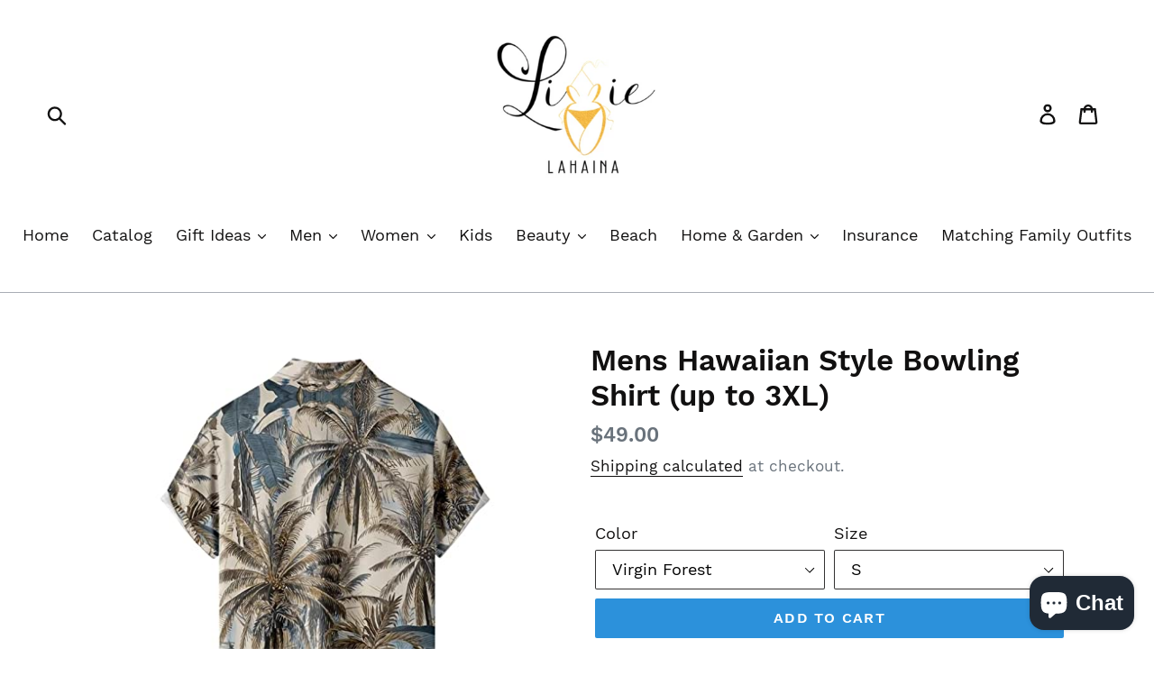

--- FILE ---
content_type: text/html; charset=utf-8
request_url: https://lizzielahaina.com/products/hawaiian-shirt-for-men-short-sleeve-button-down-beach-shirts-aloha-regular-fit-tourist-top
body_size: 52798
content:
<!doctype html>
<!--[if IE 9]> <html class="ie9 no-js" lang="en"> <![endif]-->
<!--[if (gt IE 9)|!(IE)]><!--> <html class="no-js" lang="en"> <!--<![endif]-->
<head><link id="TW_LINK" href="https://css.twik.io/63a2be53d9a4a.css" onload="window.TWIK_SB && window.TWIK_SB()" rel="stylesheet"/><script>!function(){window.TWIK_ID="63a2be53d9a4a",localStorage.tw_init=1;var t=document.documentElement;if(window.TWIK_SB=function(){t.style.visibility="",t.style.opacity=""},window.TWIK_RS=function(){var t=document.getElementById("TW_LINK");t&&t.parentElement&&t.parentElement.removeChild(t)},setTimeout(TWIK_RS,localStorage.tw_init?2e3:6e3),setTimeout(TWIK_SB,localStorage.tw_init?250:1e3),document.body)return TWIK_RS();t.style.visibility="hidden",t.style.opacity=0}();</script><script id="TW_SCRIPT" onload="window.TWIK_SB && window.TWIK_SB()" src="https://cdn.twik.io/tcs.js"></script><!-- Google Verification Tag - Start --><meta name="google-site-verification" content="Ni1L9kN6jQn9JUPBpIsSdTksRVd2xRylb1ud-RCaRAs" /><!-- Google Verification Tag - End -->

<!-- AMPIFY-ME:START -->


    
<link rel="amphtml" href="https://lizzielahaina.com/a/amp/products/hawaiian-shirt-for-men-short-sleeve-button-down-beach-shirts-aloha-regular-fit-tourist-top">


<!-- AMPIFY-ME:END -->

  <meta charset="utf-8">
  <meta http-equiv="X-UA-Compatible" content="IE=edge,chrome=1">
  <meta name="viewport" content="width=device-width,initial-scale=1">
  <meta name="theme-color" content="#2c91db">
  <link rel="canonical" href="https://lizzielahaina.com/products/hawaiian-shirt-for-men-short-sleeve-button-down-beach-shirts-aloha-regular-fit-tourist-top"><title>Mens Hawaiian Style Bowling Shirt (up to 3XL)
&ndash; Lizzie Lahaina Couture Swimwear Made In Maui</title><meta name="description" content="Features: 【Material】This casual shirts are made of 95% polyester and 5% spandex, soft, breathable, quick-dry, lightweight and durable, it&#39;s suitable for summer days, making you cool and comfortable all day long. 【Classic Design】The button down shirt features spread collar and short sleeves, some has one chest pocket th"><!-- /snippets/social-meta-tags.liquid -->




<meta property="og:site_name" content="Lizzie Lahaina Couture Swimwear Made In Maui">
<meta property="og:url" content="https://lizzielahaina.com/products/hawaiian-shirt-for-men-short-sleeve-button-down-beach-shirts-aloha-regular-fit-tourist-top">
<meta property="og:title" content="Mens Hawaiian Style Bowling Shirt (up to 3XL)">
<meta property="og:type" content="product">
<meta property="og:description" content="Features: 【Material】This casual shirts are made of 95% polyester and 5% spandex, soft, breathable, quick-dry, lightweight and durable, it&#39;s suitable for summer days, making you cool and comfortable all day long. 【Classic Design】The button down shirt features spread collar and short sleeves, some has one chest pocket th">

  <meta property="og:price:amount" content="49.00">
  <meta property="og:price:currency" content="USD">

<meta property="og:image" content="http://lizzielahaina.com/cdn/shop/products/517jlLsGHOL_1200x1200.jpg?v=1676886618"><meta property="og:image" content="http://lizzielahaina.com/cdn/shop/products/51FvtlW6WeL_1200x1200.jpg?v=1676886618"><meta property="og:image" content="http://lizzielahaina.com/cdn/shop/products/61kBGAYNVUL_1200x1200.jpg?v=1676886618">
<meta property="og:image:secure_url" content="https://lizzielahaina.com/cdn/shop/products/517jlLsGHOL_1200x1200.jpg?v=1676886618"><meta property="og:image:secure_url" content="https://lizzielahaina.com/cdn/shop/products/51FvtlW6WeL_1200x1200.jpg?v=1676886618"><meta property="og:image:secure_url" content="https://lizzielahaina.com/cdn/shop/products/61kBGAYNVUL_1200x1200.jpg?v=1676886618">


<meta name="twitter:card" content="summary_large_image">
<meta name="twitter:title" content="Mens Hawaiian Style Bowling Shirt (up to 3XL)">
<meta name="twitter:description" content="Features: 【Material】This casual shirts are made of 95% polyester and 5% spandex, soft, breathable, quick-dry, lightweight and durable, it&#39;s suitable for summer days, making you cool and comfortable all day long. 【Classic Design】The button down shirt features spread collar and short sleeves, some has one chest pocket th">


  <link href="//lizzielahaina.com/cdn/shop/t/4/assets/theme.scss.css?v=50526479785226403381699162488" rel="stylesheet" type="text/css" media="all" />

  <script>
    var theme = {
      strings: {
        addToCart: "Add to cart",
        soldOut: "Sold out",
        unavailable: "Unavailable",
        regularPrice: "Regular price",
        sale: "Sale",
        showMore: "Show More",
        showLess: "Show Less",
        addressError: "Error looking up that address",
        addressNoResults: "No results for that address",
        addressQueryLimit: "You have exceeded the Google API usage limit. Consider upgrading to a \u003ca href=\"https:\/\/developers.google.com\/maps\/premium\/usage-limits\"\u003ePremium Plan\u003c\/a\u003e.",
        authError: "There was a problem authenticating your Google Maps account.",
        newWindow: "Opens in a new window.",
        external: "Opens external website.",
        newWindowExternal: "Opens external website in a new window."
      },
      moneyFormat: "${{amount}}"
    }

    document.documentElement.className = document.documentElement.className.replace('no-js', 'js');
  </script>

  <!--[if (lte IE 9) ]><script src="//lizzielahaina.com/cdn/shop/t/4/assets/match-media.min.js?v=22265819453975888031587969783" type="text/javascript"></script><![endif]--><!--[if (gt IE 9)|!(IE)]><!--><script src="//lizzielahaina.com/cdn/shop/t/4/assets/lazysizes.js?v=68441465964607740661587969782" async="async"></script><!--<![endif]-->
  <!--[if lte IE 9]><script src="//lizzielahaina.com/cdn/shop/t/4/assets/lazysizes.min.js?v=1726"></script><![endif]-->

  <!--[if (gt IE 9)|!(IE)]><!--><script src="//lizzielahaina.com/cdn/shop/t/4/assets/vendor.js?v=121857302354663160541587969785" defer="defer"></script><!--<![endif]-->
  <!--[if lte IE 9]><script src="//lizzielahaina.com/cdn/shop/t/4/assets/vendor.js?v=121857302354663160541587969785"></script><![endif]-->

  <!--[if (gt IE 9)|!(IE)]><!--><script src="//lizzielahaina.com/cdn/shop/t/4/assets/theme.js?v=34611478454016113181639150201" defer="defer"></script><!--<![endif]-->
  <!--[if lte IE 9]><script src="//lizzielahaina.com/cdn/shop/t/4/assets/theme.js?v=34611478454016113181639150201"></script><![endif]-->

  














    <script>window.performance && window.performance.mark && window.performance.mark('shopify.content_for_header.start');</script><meta name="google-site-verification" content="bNTcBENmvsz8m4XR7tHQipB2BId6HGzS93jlwtPWl84">
<meta name="facebook-domain-verification" content="7u5okiqq5mokswx2ref8z0wbuvyq04">
<meta name="facebook-domain-verification" content="ykw5ygj7e3lf89eky9pkbx0g1f6li0">
<meta id="shopify-digital-wallet" name="shopify-digital-wallet" content="/2946170950/digital_wallets/dialog">
<meta name="shopify-checkout-api-token" content="15502dc5b8e2c227621aab75cd89da92">
<link rel="alternate" type="application/json+oembed" href="https://lizzielahaina.com/products/hawaiian-shirt-for-men-short-sleeve-button-down-beach-shirts-aloha-regular-fit-tourist-top.oembed">
<script async="async" data-src="/checkouts/internal/preloads.js?locale=en-US"></script>
<link rel="preconnect" href="https://shop.app" crossorigin="anonymous">
<script async="async" data-src="https://shop.app/checkouts/internal/preloads.js?locale=en-US&shop_id=2946170950" crossorigin="anonymous"></script>
<script id="apple-pay-shop-capabilities" type="application/json">{"shopId":2946170950,"countryCode":"US","currencyCode":"USD","merchantCapabilities":["supports3DS"],"merchantId":"gid:\/\/shopify\/Shop\/2946170950","merchantName":"Lizzie Lahaina Couture Swimwear Made In Maui","requiredBillingContactFields":["postalAddress","email","phone"],"requiredShippingContactFields":["postalAddress","email","phone"],"shippingType":"shipping","supportedNetworks":["visa","masterCard","amex","discover","elo","jcb"],"total":{"type":"pending","label":"Lizzie Lahaina Couture Swimwear Made In Maui","amount":"1.00"},"shopifyPaymentsEnabled":true,"supportsSubscriptions":true}</script>
<script id="shopify-features" type="application/json">{"accessToken":"15502dc5b8e2c227621aab75cd89da92","betas":["rich-media-storefront-analytics"],"domain":"lizzielahaina.com","predictiveSearch":true,"shopId":2946170950,"locale":"en"}</script>
<script>var Shopify = Shopify || {};
Shopify.shop = "lizzie-lahaina.myshopify.com";
Shopify.locale = "en";
Shopify.currency = {"active":"USD","rate":"1.0"};
Shopify.country = "US";
Shopify.theme = {"name":"Modification 1","id":81880383565,"schema_name":"Debut","schema_version":"7.1.1","theme_store_id":796,"role":"main"};
Shopify.theme.handle = "null";
Shopify.theme.style = {"id":null,"handle":null};
Shopify.cdnHost = "lizzielahaina.com/cdn";
Shopify.routes = Shopify.routes || {};
Shopify.routes.root = "/";</script>
<script type="module">!function(o){(o.Shopify=o.Shopify||{}).modules=!0}(window);</script>
<script>!function(o){function n(){var o=[];function n(){o.push(Array.prototype.slice.apply(arguments))}return n.q=o,n}var t=o.Shopify=o.Shopify||{};t.loadFeatures=n(),t.autoloadFeatures=n()}(window);</script>
<script>
  window.ShopifyPay = window.ShopifyPay || {};
  window.ShopifyPay.apiHost = "shop.app\/pay";
  window.ShopifyPay.redirectState = null;
</script>
<script id="shop-js-analytics" type="application/json">{"pageType":"product"}</script>
<script defer="defer" async type="module" data-src="//lizzielahaina.com/cdn/shopifycloud/shop-js/modules/v2/client.init-shop-cart-sync_BT-GjEfc.en.esm.js"></script>
<script defer="defer" async type="module" data-src="//lizzielahaina.com/cdn/shopifycloud/shop-js/modules/v2/chunk.common_D58fp_Oc.esm.js"></script>
<script defer="defer" async type="module" data-src="//lizzielahaina.com/cdn/shopifycloud/shop-js/modules/v2/chunk.modal_xMitdFEc.esm.js"></script>
<script type="module">
  await import("//lizzielahaina.com/cdn/shopifycloud/shop-js/modules/v2/client.init-shop-cart-sync_BT-GjEfc.en.esm.js");
await import("//lizzielahaina.com/cdn/shopifycloud/shop-js/modules/v2/chunk.common_D58fp_Oc.esm.js");
await import("//lizzielahaina.com/cdn/shopifycloud/shop-js/modules/v2/chunk.modal_xMitdFEc.esm.js");

  window.Shopify.SignInWithShop?.initShopCartSync?.({"fedCMEnabled":true,"windoidEnabled":true});

</script>
<script>
  window.Shopify = window.Shopify || {};
  if (!window.Shopify.featureAssets) window.Shopify.featureAssets = {};
  window.Shopify.featureAssets['shop-js'] = {"shop-cart-sync":["modules/v2/client.shop-cart-sync_DZOKe7Ll.en.esm.js","modules/v2/chunk.common_D58fp_Oc.esm.js","modules/v2/chunk.modal_xMitdFEc.esm.js"],"init-fed-cm":["modules/v2/client.init-fed-cm_B6oLuCjv.en.esm.js","modules/v2/chunk.common_D58fp_Oc.esm.js","modules/v2/chunk.modal_xMitdFEc.esm.js"],"shop-cash-offers":["modules/v2/client.shop-cash-offers_D2sdYoxE.en.esm.js","modules/v2/chunk.common_D58fp_Oc.esm.js","modules/v2/chunk.modal_xMitdFEc.esm.js"],"shop-login-button":["modules/v2/client.shop-login-button_QeVjl5Y3.en.esm.js","modules/v2/chunk.common_D58fp_Oc.esm.js","modules/v2/chunk.modal_xMitdFEc.esm.js"],"pay-button":["modules/v2/client.pay-button_DXTOsIq6.en.esm.js","modules/v2/chunk.common_D58fp_Oc.esm.js","modules/v2/chunk.modal_xMitdFEc.esm.js"],"shop-button":["modules/v2/client.shop-button_DQZHx9pm.en.esm.js","modules/v2/chunk.common_D58fp_Oc.esm.js","modules/v2/chunk.modal_xMitdFEc.esm.js"],"avatar":["modules/v2/client.avatar_BTnouDA3.en.esm.js"],"init-windoid":["modules/v2/client.init-windoid_CR1B-cfM.en.esm.js","modules/v2/chunk.common_D58fp_Oc.esm.js","modules/v2/chunk.modal_xMitdFEc.esm.js"],"init-shop-for-new-customer-accounts":["modules/v2/client.init-shop-for-new-customer-accounts_C_vY_xzh.en.esm.js","modules/v2/client.shop-login-button_QeVjl5Y3.en.esm.js","modules/v2/chunk.common_D58fp_Oc.esm.js","modules/v2/chunk.modal_xMitdFEc.esm.js"],"init-shop-email-lookup-coordinator":["modules/v2/client.init-shop-email-lookup-coordinator_BI7n9ZSv.en.esm.js","modules/v2/chunk.common_D58fp_Oc.esm.js","modules/v2/chunk.modal_xMitdFEc.esm.js"],"init-shop-cart-sync":["modules/v2/client.init-shop-cart-sync_BT-GjEfc.en.esm.js","modules/v2/chunk.common_D58fp_Oc.esm.js","modules/v2/chunk.modal_xMitdFEc.esm.js"],"shop-toast-manager":["modules/v2/client.shop-toast-manager_DiYdP3xc.en.esm.js","modules/v2/chunk.common_D58fp_Oc.esm.js","modules/v2/chunk.modal_xMitdFEc.esm.js"],"init-customer-accounts":["modules/v2/client.init-customer-accounts_D9ZNqS-Q.en.esm.js","modules/v2/client.shop-login-button_QeVjl5Y3.en.esm.js","modules/v2/chunk.common_D58fp_Oc.esm.js","modules/v2/chunk.modal_xMitdFEc.esm.js"],"init-customer-accounts-sign-up":["modules/v2/client.init-customer-accounts-sign-up_iGw4briv.en.esm.js","modules/v2/client.shop-login-button_QeVjl5Y3.en.esm.js","modules/v2/chunk.common_D58fp_Oc.esm.js","modules/v2/chunk.modal_xMitdFEc.esm.js"],"shop-follow-button":["modules/v2/client.shop-follow-button_CqMgW2wH.en.esm.js","modules/v2/chunk.common_D58fp_Oc.esm.js","modules/v2/chunk.modal_xMitdFEc.esm.js"],"checkout-modal":["modules/v2/client.checkout-modal_xHeaAweL.en.esm.js","modules/v2/chunk.common_D58fp_Oc.esm.js","modules/v2/chunk.modal_xMitdFEc.esm.js"],"shop-login":["modules/v2/client.shop-login_D91U-Q7h.en.esm.js","modules/v2/chunk.common_D58fp_Oc.esm.js","modules/v2/chunk.modal_xMitdFEc.esm.js"],"lead-capture":["modules/v2/client.lead-capture_BJmE1dJe.en.esm.js","modules/v2/chunk.common_D58fp_Oc.esm.js","modules/v2/chunk.modal_xMitdFEc.esm.js"],"payment-terms":["modules/v2/client.payment-terms_Ci9AEqFq.en.esm.js","modules/v2/chunk.common_D58fp_Oc.esm.js","modules/v2/chunk.modal_xMitdFEc.esm.js"]};
</script>
<script>(function() {
  var isLoaded = false;
  function asyncLoad() {
    if (isLoaded) return;
    isLoaded = true;
    var urls = ["https:\/\/cdn.eggflow.com\/v1\/en_US\/sticky.js?init=5c55709d6e6f9\u0026app=stickybutton\u0026shop=lizzie-lahaina.myshopify.com","https:\/\/cdn.shopify.com\/s\/files\/1\/0029\/4617\/0950\/t\/4\/assets\/spreadrwidget.js?v=1593325805\u0026shop=lizzie-lahaina.myshopify.com","\/\/cdn.shopify.com\/proxy\/c2d8c2d0b0c76ab8bdc59d9beeab8ed6b24addbdf94ab64f76f46eed5ef8e681\/bingshoppingtool-t2app-prod.trafficmanager.net\/uet\/tracking_script?shop=lizzie-lahaina.myshopify.com\u0026sp-cache-control=cHVibGljLCBtYXgtYWdlPTkwMA","https:\/\/app.cjdropshipping.com\/static\/shopify\/pod\/cjpodflag.js?shop=lizzie-lahaina.myshopify.com","https:\/\/cdn.nfcube.com\/61160b98068641149bdbe7da5734c33e.js?shop=lizzie-lahaina.myshopify.com"];
    for (var i = 0; i < urls.length; i++) {
      var s = document.createElement('script');
      s.type = 'text/javascript';
      s.async = true;
      s.src = urls[i];
      var x = document.getElementsByTagName('script')[0];
      x.parentNode.insertBefore(s, x);
    }
  };
  document.addEventListener('StartAsyncLoading',
  function(event){
    asyncLoad();
  });
  if(window.attachEvent) {
    window.attachEvent('onload', function(){});
  } else {
    window.addEventListener('load', function(){}, false);
  }
})();</script>
<script id="__st">var __st={"a":2946170950,"offset":-36000,"reqid":"52a1243c-811c-40d4-b7a0-1d78971c8d9f-1769478187","pageurl":"lizzielahaina.com\/products\/hawaiian-shirt-for-men-short-sleeve-button-down-beach-shirts-aloha-regular-fit-tourist-top","u":"a4a8e9c20d45","p":"product","rtyp":"product","rid":7901527867633};</script>
<script>window.ShopifyPaypalV4VisibilityTracking = true;</script>
<script id="captcha-bootstrap">!function(){'use strict';const t='contact',e='account',n='new_comment',o=[[t,t],['blogs',n],['comments',n],[t,'customer']],c=[[e,'customer_login'],[e,'guest_login'],[e,'recover_customer_password'],[e,'create_customer']],r=t=>t.map((([t,e])=>`form[action*='/${t}']:not([data-nocaptcha='true']) input[name='form_type'][value='${e}']`)).join(','),a=t=>()=>t?[...document.querySelectorAll(t)].map((t=>t.form)):[];function s(){const t=[...o],e=r(t);return a(e)}const i='password',u='form_key',d=['recaptcha-v3-token','g-recaptcha-response','h-captcha-response',i],f=()=>{try{return window.sessionStorage}catch{return}},m='__shopify_v',_=t=>t.elements[u];function p(t,e,n=!1){try{const o=window.sessionStorage,c=JSON.parse(o.getItem(e)),{data:r}=function(t){const{data:e,action:n}=t;return t[m]||n?{data:e,action:n}:{data:t,action:n}}(c);for(const[e,n]of Object.entries(r))t.elements[e]&&(t.elements[e].value=n);n&&o.removeItem(e)}catch(o){console.error('form repopulation failed',{error:o})}}const l='form_type',E='cptcha';function T(t){t.dataset[E]=!0}const w=window,h=w.document,L='Shopify',v='ce_forms',y='captcha';let A=!1;((t,e)=>{const n=(g='f06e6c50-85a8-45c8-87d0-21a2b65856fe',I='https://cdn.shopify.com/shopifycloud/storefront-forms-hcaptcha/ce_storefront_forms_captcha_hcaptcha.v1.5.2.iife.js',D={infoText:'Protected by hCaptcha',privacyText:'Privacy',termsText:'Terms'},(t,e,n)=>{const o=w[L][v],c=o.bindForm;if(c)return c(t,g,e,D).then(n);var r;o.q.push([[t,g,e,D],n]),r=I,A||(h.body.append(Object.assign(h.createElement('script'),{id:'captcha-provider',async:!0,src:r})),A=!0)});var g,I,D;w[L]=w[L]||{},w[L][v]=w[L][v]||{},w[L][v].q=[],w[L][y]=w[L][y]||{},w[L][y].protect=function(t,e){n(t,void 0,e),T(t)},Object.freeze(w[L][y]),function(t,e,n,w,h,L){const[v,y,A,g]=function(t,e,n){const i=e?o:[],u=t?c:[],d=[...i,...u],f=r(d),m=r(i),_=r(d.filter((([t,e])=>n.includes(e))));return[a(f),a(m),a(_),s()]}(w,h,L),I=t=>{const e=t.target;return e instanceof HTMLFormElement?e:e&&e.form},D=t=>v().includes(t);t.addEventListener('submit',(t=>{const e=I(t);if(!e)return;const n=D(e)&&!e.dataset.hcaptchaBound&&!e.dataset.recaptchaBound,o=_(e),c=g().includes(e)&&(!o||!o.value);(n||c)&&t.preventDefault(),c&&!n&&(function(t){try{if(!f())return;!function(t){const e=f();if(!e)return;const n=_(t);if(!n)return;const o=n.value;o&&e.removeItem(o)}(t);const e=Array.from(Array(32),(()=>Math.random().toString(36)[2])).join('');!function(t,e){_(t)||t.append(Object.assign(document.createElement('input'),{type:'hidden',name:u})),t.elements[u].value=e}(t,e),function(t,e){const n=f();if(!n)return;const o=[...t.querySelectorAll(`input[type='${i}']`)].map((({name:t})=>t)),c=[...d,...o],r={};for(const[a,s]of new FormData(t).entries())c.includes(a)||(r[a]=s);n.setItem(e,JSON.stringify({[m]:1,action:t.action,data:r}))}(t,e)}catch(e){console.error('failed to persist form',e)}}(e),e.submit())}));const S=(t,e)=>{t&&!t.dataset[E]&&(n(t,e.some((e=>e===t))),T(t))};for(const o of['focusin','change'])t.addEventListener(o,(t=>{const e=I(t);D(e)&&S(e,y())}));const B=e.get('form_key'),M=e.get(l),P=B&&M;t.addEventListener('DOMContentLoaded',(()=>{const t=y();if(P)for(const e of t)e.elements[l].value===M&&p(e,B);[...new Set([...A(),...v().filter((t=>'true'===t.dataset.shopifyCaptcha))])].forEach((e=>S(e,t)))}))}(h,new URLSearchParams(w.location.search),n,t,e,['guest_login'])})(!0,!0)}();</script>
<script integrity="sha256-4kQ18oKyAcykRKYeNunJcIwy7WH5gtpwJnB7kiuLZ1E=" data-source-attribution="shopify.loadfeatures" defer="defer" data-src="//lizzielahaina.com/cdn/shopifycloud/storefront/assets/storefront/load_feature-a0a9edcb.js" crossorigin="anonymous"></script>
<script crossorigin="anonymous" defer="defer" data-src="//lizzielahaina.com/cdn/shopifycloud/storefront/assets/shopify_pay/storefront-65b4c6d7.js?v=20250812"></script>
<script data-source-attribution="shopify.dynamic_checkout.dynamic.init">var Shopify=Shopify||{};Shopify.PaymentButton=Shopify.PaymentButton||{isStorefrontPortableWallets:!0,init:function(){window.Shopify.PaymentButton.init=function(){};var t=document.createElement("script");t.data-src="https://lizzielahaina.com/cdn/shopifycloud/portable-wallets/latest/portable-wallets.en.js",t.type="module",document.head.appendChild(t)}};
</script>
<script data-source-attribution="shopify.dynamic_checkout.buyer_consent">
  function portableWalletsHideBuyerConsent(e){var t=document.getElementById("shopify-buyer-consent"),n=document.getElementById("shopify-subscription-policy-button");t&&n&&(t.classList.add("hidden"),t.setAttribute("aria-hidden","true"),n.removeEventListener("click",e))}function portableWalletsShowBuyerConsent(e){var t=document.getElementById("shopify-buyer-consent"),n=document.getElementById("shopify-subscription-policy-button");t&&n&&(t.classList.remove("hidden"),t.removeAttribute("aria-hidden"),n.addEventListener("click",e))}window.Shopify?.PaymentButton&&(window.Shopify.PaymentButton.hideBuyerConsent=portableWalletsHideBuyerConsent,window.Shopify.PaymentButton.showBuyerConsent=portableWalletsShowBuyerConsent);
</script>
<script data-source-attribution="shopify.dynamic_checkout.cart.bootstrap">document.addEventListener("DOMContentLoaded",(function(){function t(){return document.querySelector("shopify-accelerated-checkout-cart, shopify-accelerated-checkout")}if(t())Shopify.PaymentButton.init();else{new MutationObserver((function(e,n){t()&&(Shopify.PaymentButton.init(),n.disconnect())})).observe(document.body,{childList:!0,subtree:!0})}}));
</script>
<link id="shopify-accelerated-checkout-styles" rel="stylesheet" media="screen" href="https://lizzielahaina.com/cdn/shopifycloud/portable-wallets/latest/accelerated-checkout-backwards-compat.css" crossorigin="anonymous">
<style id="shopify-accelerated-checkout-cart">
        #shopify-buyer-consent {
  margin-top: 1em;
  display: inline-block;
  width: 100%;
}

#shopify-buyer-consent.hidden {
  display: none;
}

#shopify-subscription-policy-button {
  background: none;
  border: none;
  padding: 0;
  text-decoration: underline;
  font-size: inherit;
  cursor: pointer;
}

#shopify-subscription-policy-button::before {
  box-shadow: none;
}

      </style>

<script>window.performance && window.performance.mark && window.performance.mark('shopify.content_for_header.end');</script>

<!-- "snippets/booster-common.liquid" was not rendered, the associated app was uninstalled -->
<script src="//staticxx.s3.amazonaws.com/aio_stats_lib_v1.min.js?v=1.0"></script><link href="//lizzielahaina.com/cdn/shop/t/4/assets/shoppable_instagram.css?v=148714459964360424401590036035" rel="stylesheet" type="text/css" media="all" />
  			<link rel='stylesheet' type='text/css' href='https://maxcdn.bootstrapcdn.com/font-awesome/4.7.0/css/font-awesome.min.css'>
              <script src='https://cdn.shopify.com/s/assets/external/app.js'></script>                        
              <script type='text/javascript'>
              ShopifyApp.ready(function(){
                ShopifyApp.Bar.loadingOff();
              });
            </script>
            <script src="https://cdn.shopify.com/extensions/e8878072-2f6b-4e89-8082-94b04320908d/inbox-1254/assets/inbox-chat-loader.js" type="text/javascript" defer="defer"></script>
<link href="https://monorail-edge.shopifysvc.com" rel="dns-prefetch">
<script>(function(){if ("sendBeacon" in navigator && "performance" in window) {try {var session_token_from_headers = performance.getEntriesByType('navigation')[0].serverTiming.find(x => x.name == '_s').description;} catch {var session_token_from_headers = undefined;}var session_cookie_matches = document.cookie.match(/_shopify_s=([^;]*)/);var session_token_from_cookie = session_cookie_matches && session_cookie_matches.length === 2 ? session_cookie_matches[1] : "";var session_token = session_token_from_headers || session_token_from_cookie || "";function handle_abandonment_event(e) {var entries = performance.getEntries().filter(function(entry) {return /monorail-edge.shopifysvc.com/.test(entry.name);});if (!window.abandonment_tracked && entries.length === 0) {window.abandonment_tracked = true;var currentMs = Date.now();var navigation_start = performance.timing.navigationStart;var payload = {shop_id: 2946170950,url: window.location.href,navigation_start,duration: currentMs - navigation_start,session_token,page_type: "product"};window.navigator.sendBeacon("https://monorail-edge.shopifysvc.com/v1/produce", JSON.stringify({schema_id: "online_store_buyer_site_abandonment/1.1",payload: payload,metadata: {event_created_at_ms: currentMs,event_sent_at_ms: currentMs}}));}}window.addEventListener('pagehide', handle_abandonment_event);}}());</script>
<script id="web-pixels-manager-setup">(function e(e,d,r,n,o){if(void 0===o&&(o={}),!Boolean(null===(a=null===(i=window.Shopify)||void 0===i?void 0:i.analytics)||void 0===a?void 0:a.replayQueue)){var i,a;window.Shopify=window.Shopify||{};var t=window.Shopify;t.analytics=t.analytics||{};var s=t.analytics;s.replayQueue=[],s.publish=function(e,d,r){return s.replayQueue.push([e,d,r]),!0};try{self.performance.mark("wpm:start")}catch(e){}var l=function(){var e={modern:/Edge?\/(1{2}[4-9]|1[2-9]\d|[2-9]\d{2}|\d{4,})\.\d+(\.\d+|)|Firefox\/(1{2}[4-9]|1[2-9]\d|[2-9]\d{2}|\d{4,})\.\d+(\.\d+|)|Chrom(ium|e)\/(9{2}|\d{3,})\.\d+(\.\d+|)|(Maci|X1{2}).+ Version\/(15\.\d+|(1[6-9]|[2-9]\d|\d{3,})\.\d+)([,.]\d+|)( \(\w+\)|)( Mobile\/\w+|) Safari\/|Chrome.+OPR\/(9{2}|\d{3,})\.\d+\.\d+|(CPU[ +]OS|iPhone[ +]OS|CPU[ +]iPhone|CPU IPhone OS|CPU iPad OS)[ +]+(15[._]\d+|(1[6-9]|[2-9]\d|\d{3,})[._]\d+)([._]\d+|)|Android:?[ /-](13[3-9]|1[4-9]\d|[2-9]\d{2}|\d{4,})(\.\d+|)(\.\d+|)|Android.+Firefox\/(13[5-9]|1[4-9]\d|[2-9]\d{2}|\d{4,})\.\d+(\.\d+|)|Android.+Chrom(ium|e)\/(13[3-9]|1[4-9]\d|[2-9]\d{2}|\d{4,})\.\d+(\.\d+|)|SamsungBrowser\/([2-9]\d|\d{3,})\.\d+/,legacy:/Edge?\/(1[6-9]|[2-9]\d|\d{3,})\.\d+(\.\d+|)|Firefox\/(5[4-9]|[6-9]\d|\d{3,})\.\d+(\.\d+|)|Chrom(ium|e)\/(5[1-9]|[6-9]\d|\d{3,})\.\d+(\.\d+|)([\d.]+$|.*Safari\/(?![\d.]+ Edge\/[\d.]+$))|(Maci|X1{2}).+ Version\/(10\.\d+|(1[1-9]|[2-9]\d|\d{3,})\.\d+)([,.]\d+|)( \(\w+\)|)( Mobile\/\w+|) Safari\/|Chrome.+OPR\/(3[89]|[4-9]\d|\d{3,})\.\d+\.\d+|(CPU[ +]OS|iPhone[ +]OS|CPU[ +]iPhone|CPU IPhone OS|CPU iPad OS)[ +]+(10[._]\d+|(1[1-9]|[2-9]\d|\d{3,})[._]\d+)([._]\d+|)|Android:?[ /-](13[3-9]|1[4-9]\d|[2-9]\d{2}|\d{4,})(\.\d+|)(\.\d+|)|Mobile Safari.+OPR\/([89]\d|\d{3,})\.\d+\.\d+|Android.+Firefox\/(13[5-9]|1[4-9]\d|[2-9]\d{2}|\d{4,})\.\d+(\.\d+|)|Android.+Chrom(ium|e)\/(13[3-9]|1[4-9]\d|[2-9]\d{2}|\d{4,})\.\d+(\.\d+|)|Android.+(UC? ?Browser|UCWEB|U3)[ /]?(15\.([5-9]|\d{2,})|(1[6-9]|[2-9]\d|\d{3,})\.\d+)\.\d+|SamsungBrowser\/(5\.\d+|([6-9]|\d{2,})\.\d+)|Android.+MQ{2}Browser\/(14(\.(9|\d{2,})|)|(1[5-9]|[2-9]\d|\d{3,})(\.\d+|))(\.\d+|)|K[Aa][Ii]OS\/(3\.\d+|([4-9]|\d{2,})\.\d+)(\.\d+|)/},d=e.modern,r=e.legacy,n=navigator.userAgent;return n.match(d)?"modern":n.match(r)?"legacy":"unknown"}(),u="modern"===l?"modern":"legacy",c=(null!=n?n:{modern:"",legacy:""})[u],f=function(e){return[e.baseUrl,"/wpm","/b",e.hashVersion,"modern"===e.buildTarget?"m":"l",".js"].join("")}({baseUrl:d,hashVersion:r,buildTarget:u}),m=function(e){var d=e.version,r=e.bundleTarget,n=e.surface,o=e.pageUrl,i=e.monorailEndpoint;return{emit:function(e){var a=e.status,t=e.errorMsg,s=(new Date).getTime(),l=JSON.stringify({metadata:{event_sent_at_ms:s},events:[{schema_id:"web_pixels_manager_load/3.1",payload:{version:d,bundle_target:r,page_url:o,status:a,surface:n,error_msg:t},metadata:{event_created_at_ms:s}}]});if(!i)return console&&console.warn&&console.warn("[Web Pixels Manager] No Monorail endpoint provided, skipping logging."),!1;try{return self.navigator.sendBeacon.bind(self.navigator)(i,l)}catch(e){}var u=new XMLHttpRequest;try{return u.open("POST",i,!0),u.setRequestHeader("Content-Type","text/plain"),u.send(l),!0}catch(e){return console&&console.warn&&console.warn("[Web Pixels Manager] Got an unhandled error while logging to Monorail."),!1}}}}({version:r,bundleTarget:l,surface:e.surface,pageUrl:self.location.href,monorailEndpoint:e.monorailEndpoint});try{o.browserTarget=l,function(e){var d=e.src,r=e.async,n=void 0===r||r,o=e.onload,i=e.onerror,a=e.sri,t=e.scriptDataAttributes,s=void 0===t?{}:t,l=document.createElement("script"),u=document.querySelector("head"),c=document.querySelector("body");if(l.async=n,l.src=d,a&&(l.integrity=a,l.crossOrigin="anonymous"),s)for(var f in s)if(Object.prototype.hasOwnProperty.call(s,f))try{l.dataset[f]=s[f]}catch(e){}if(o&&l.addEventListener("load",o),i&&l.addEventListener("error",i),u)u.appendChild(l);else{if(!c)throw new Error("Did not find a head or body element to append the script");c.appendChild(l)}}({src:f,async:!0,onload:function(){if(!function(){var e,d;return Boolean(null===(d=null===(e=window.Shopify)||void 0===e?void 0:e.analytics)||void 0===d?void 0:d.initialized)}()){var d=window.webPixelsManager.init(e)||void 0;if(d){var r=window.Shopify.analytics;r.replayQueue.forEach((function(e){var r=e[0],n=e[1],o=e[2];d.publishCustomEvent(r,n,o)})),r.replayQueue=[],r.publish=d.publishCustomEvent,r.visitor=d.visitor,r.initialized=!0}}},onerror:function(){return m.emit({status:"failed",errorMsg:"".concat(f," has failed to load")})},sri:function(e){var d=/^sha384-[A-Za-z0-9+/=]+$/;return"string"==typeof e&&d.test(e)}(c)?c:"",scriptDataAttributes:o}),m.emit({status:"loading"})}catch(e){m.emit({status:"failed",errorMsg:(null==e?void 0:e.message)||"Unknown error"})}}})({shopId: 2946170950,storefrontBaseUrl: "https://lizzielahaina.com",extensionsBaseUrl: "https://extensions.shopifycdn.com/cdn/shopifycloud/web-pixels-manager",monorailEndpoint: "https://monorail-edge.shopifysvc.com/unstable/produce_batch",surface: "storefront-renderer",enabledBetaFlags: ["2dca8a86"],webPixelsConfigList: [{"id":"1443856625","configuration":"{\"ti\":\"25151228\",\"endpoint\":\"https:\/\/bat.bing.com\/action\/0\"}","eventPayloadVersion":"v1","runtimeContext":"STRICT","scriptVersion":"5ee93563fe31b11d2d65e2f09a5229dc","type":"APP","apiClientId":2997493,"privacyPurposes":["ANALYTICS","MARKETING","SALE_OF_DATA"],"dataSharingAdjustments":{"protectedCustomerApprovalScopes":["read_customer_personal_data"]}},{"id":"465502449","configuration":"{\"config\":\"{\\\"pixel_id\\\":\\\"G-LFKNYR9JFY\\\",\\\"target_country\\\":\\\"US\\\",\\\"gtag_events\\\":[{\\\"type\\\":\\\"search\\\",\\\"action_label\\\":[\\\"G-LFKNYR9JFY\\\",\\\"AW-773876526\\\/WgYHCKCItZEBEK7WgfEC\\\"]},{\\\"type\\\":\\\"begin_checkout\\\",\\\"action_label\\\":[\\\"G-LFKNYR9JFY\\\",\\\"AW-773876526\\\/ZL0tCJ2ItZEBEK7WgfEC\\\"]},{\\\"type\\\":\\\"view_item\\\",\\\"action_label\\\":[\\\"G-LFKNYR9JFY\\\",\\\"AW-773876526\\\/iDUWCJeItZEBEK7WgfEC\\\",\\\"MC-1NR8QX2M6Y\\\"]},{\\\"type\\\":\\\"purchase\\\",\\\"action_label\\\":[\\\"G-LFKNYR9JFY\\\",\\\"AW-773876526\\\/DY7dCJSItZEBEK7WgfEC\\\",\\\"MC-1NR8QX2M6Y\\\"]},{\\\"type\\\":\\\"page_view\\\",\\\"action_label\\\":[\\\"G-LFKNYR9JFY\\\",\\\"AW-773876526\\\/bE6ECJGItZEBEK7WgfEC\\\",\\\"MC-1NR8QX2M6Y\\\"]},{\\\"type\\\":\\\"add_payment_info\\\",\\\"action_label\\\":[\\\"G-LFKNYR9JFY\\\",\\\"AW-773876526\\\/n-ufCKOItZEBEK7WgfEC\\\"]},{\\\"type\\\":\\\"add_to_cart\\\",\\\"action_label\\\":[\\\"G-LFKNYR9JFY\\\",\\\"AW-773876526\\\/yU5qCJqItZEBEK7WgfEC\\\"]}],\\\"enable_monitoring_mode\\\":false}\"}","eventPayloadVersion":"v1","runtimeContext":"OPEN","scriptVersion":"b2a88bafab3e21179ed38636efcd8a93","type":"APP","apiClientId":1780363,"privacyPurposes":[],"dataSharingAdjustments":{"protectedCustomerApprovalScopes":["read_customer_address","read_customer_email","read_customer_name","read_customer_personal_data","read_customer_phone"]}},{"id":"370999537","configuration":"{\"pixelCode\":\"CEHPOMJC77U3TDGJOBA0\"}","eventPayloadVersion":"v1","runtimeContext":"STRICT","scriptVersion":"22e92c2ad45662f435e4801458fb78cc","type":"APP","apiClientId":4383523,"privacyPurposes":["ANALYTICS","MARKETING","SALE_OF_DATA"],"dataSharingAdjustments":{"protectedCustomerApprovalScopes":["read_customer_address","read_customer_email","read_customer_name","read_customer_personal_data","read_customer_phone"]}},{"id":"214270193","configuration":"{\"pixel_id\":\"1206941259460357\",\"pixel_type\":\"facebook_pixel\",\"metaapp_system_user_token\":\"-\"}","eventPayloadVersion":"v1","runtimeContext":"OPEN","scriptVersion":"ca16bc87fe92b6042fbaa3acc2fbdaa6","type":"APP","apiClientId":2329312,"privacyPurposes":["ANALYTICS","MARKETING","SALE_OF_DATA"],"dataSharingAdjustments":{"protectedCustomerApprovalScopes":["read_customer_address","read_customer_email","read_customer_name","read_customer_personal_data","read_customer_phone"]}},{"id":"69206257","configuration":"{\"tagID\":\"2613022035402\"}","eventPayloadVersion":"v1","runtimeContext":"STRICT","scriptVersion":"18031546ee651571ed29edbe71a3550b","type":"APP","apiClientId":3009811,"privacyPurposes":["ANALYTICS","MARKETING","SALE_OF_DATA"],"dataSharingAdjustments":{"protectedCustomerApprovalScopes":["read_customer_address","read_customer_email","read_customer_name","read_customer_personal_data","read_customer_phone"]}},{"id":"shopify-app-pixel","configuration":"{}","eventPayloadVersion":"v1","runtimeContext":"STRICT","scriptVersion":"0450","apiClientId":"shopify-pixel","type":"APP","privacyPurposes":["ANALYTICS","MARKETING"]},{"id":"shopify-custom-pixel","eventPayloadVersion":"v1","runtimeContext":"LAX","scriptVersion":"0450","apiClientId":"shopify-pixel","type":"CUSTOM","privacyPurposes":["ANALYTICS","MARKETING"]}],isMerchantRequest: false,initData: {"shop":{"name":"Lizzie Lahaina Couture Swimwear Made In Maui","paymentSettings":{"currencyCode":"USD"},"myshopifyDomain":"lizzie-lahaina.myshopify.com","countryCode":"US","storefrontUrl":"https:\/\/lizzielahaina.com"},"customer":null,"cart":null,"checkout":null,"productVariants":[{"price":{"amount":49.0,"currencyCode":"USD"},"product":{"title":"Mens Hawaiian Style Bowling Shirt (up to 3XL)","vendor":"WHO IN SHOP","id":"7901527867633","untranslatedTitle":"Mens Hawaiian Style Bowling Shirt (up to 3XL)","url":"\/products\/hawaiian-shirt-for-men-short-sleeve-button-down-beach-shirts-aloha-regular-fit-tourist-top","type":"Hawaiian Shirts"},"id":"43652200890609","image":{"src":"\/\/lizzielahaina.com\/cdn\/shop\/products\/51bajNhbMyL.jpg?v=1676886618"},"sku":"B0BVLYM8M3","title":"Virgin Forest \/ S","untranslatedTitle":"Virgin Forest \/ S"},{"price":{"amount":49.0,"currencyCode":"USD"},"product":{"title":"Mens Hawaiian Style Bowling Shirt (up to 3XL)","vendor":"WHO IN SHOP","id":"7901527867633","untranslatedTitle":"Mens Hawaiian Style Bowling Shirt (up to 3XL)","url":"\/products\/hawaiian-shirt-for-men-short-sleeve-button-down-beach-shirts-aloha-regular-fit-tourist-top","type":"Hawaiian Shirts"},"id":"43652202627313","image":{"src":"\/\/lizzielahaina.com\/cdn\/shop\/products\/51bajNhbMyL.jpg?v=1676886618"},"sku":"","title":"Virgin Forest \/ M","untranslatedTitle":"Virgin Forest \/ M"},{"price":{"amount":49.0,"currencyCode":"USD"},"product":{"title":"Mens Hawaiian Style Bowling Shirt (up to 3XL)","vendor":"WHO IN SHOP","id":"7901527867633","untranslatedTitle":"Mens Hawaiian Style Bowling Shirt (up to 3XL)","url":"\/products\/hawaiian-shirt-for-men-short-sleeve-button-down-beach-shirts-aloha-regular-fit-tourist-top","type":"Hawaiian Shirts"},"id":"43652202660081","image":{"src":"\/\/lizzielahaina.com\/cdn\/shop\/products\/51bajNhbMyL.jpg?v=1676886618"},"sku":"","title":"Virgin Forest \/ L","untranslatedTitle":"Virgin Forest \/ L"},{"price":{"amount":49.0,"currencyCode":"USD"},"product":{"title":"Mens Hawaiian Style Bowling Shirt (up to 3XL)","vendor":"WHO IN SHOP","id":"7901527867633","untranslatedTitle":"Mens Hawaiian Style Bowling Shirt (up to 3XL)","url":"\/products\/hawaiian-shirt-for-men-short-sleeve-button-down-beach-shirts-aloha-regular-fit-tourist-top","type":"Hawaiian Shirts"},"id":"43652202692849","image":{"src":"\/\/lizzielahaina.com\/cdn\/shop\/products\/51bajNhbMyL.jpg?v=1676886618"},"sku":"","title":"Virgin Forest \/ XL","untranslatedTitle":"Virgin Forest \/ XL"},{"price":{"amount":49.0,"currencyCode":"USD"},"product":{"title":"Mens Hawaiian Style Bowling Shirt (up to 3XL)","vendor":"WHO IN SHOP","id":"7901527867633","untranslatedTitle":"Mens Hawaiian Style Bowling Shirt (up to 3XL)","url":"\/products\/hawaiian-shirt-for-men-short-sleeve-button-down-beach-shirts-aloha-regular-fit-tourist-top","type":"Hawaiian Shirts"},"id":"43652202725617","image":{"src":"\/\/lizzielahaina.com\/cdn\/shop\/products\/51bajNhbMyL.jpg?v=1676886618"},"sku":"","title":"Virgin Forest \/ 2XL","untranslatedTitle":"Virgin Forest \/ 2XL"},{"price":{"amount":49.0,"currencyCode":"USD"},"product":{"title":"Mens Hawaiian Style Bowling Shirt (up to 3XL)","vendor":"WHO IN SHOP","id":"7901527867633","untranslatedTitle":"Mens Hawaiian Style Bowling Shirt (up to 3XL)","url":"\/products\/hawaiian-shirt-for-men-short-sleeve-button-down-beach-shirts-aloha-regular-fit-tourist-top","type":"Hawaiian Shirts"},"id":"43652202758385","image":{"src":"\/\/lizzielahaina.com\/cdn\/shop\/products\/51bajNhbMyL.jpg?v=1676886618"},"sku":"","title":"Virgin Forest \/ 3XL","untranslatedTitle":"Virgin Forest \/ 3XL"},{"price":{"amount":49.0,"currencyCode":"USD"},"product":{"title":"Mens Hawaiian Style Bowling Shirt (up to 3XL)","vendor":"WHO IN SHOP","id":"7901527867633","untranslatedTitle":"Mens Hawaiian Style Bowling Shirt (up to 3XL)","url":"\/products\/hawaiian-shirt-for-men-short-sleeve-button-down-beach-shirts-aloha-regular-fit-tourist-top","type":"Hawaiian Shirts"},"id":"43652200923377","image":{"src":"\/\/lizzielahaina.com\/cdn\/shop\/products\/ScreenShot2023-02-19at11.51.06PM.png?v=1676886824"},"sku":"B0BVLYM8M4","title":"Black and White \/ S","untranslatedTitle":"Black and White \/ S"},{"price":{"amount":49.0,"currencyCode":"USD"},"product":{"title":"Mens Hawaiian Style Bowling Shirt (up to 3XL)","vendor":"WHO IN SHOP","id":"7901527867633","untranslatedTitle":"Mens Hawaiian Style Bowling Shirt (up to 3XL)","url":"\/products\/hawaiian-shirt-for-men-short-sleeve-button-down-beach-shirts-aloha-regular-fit-tourist-top","type":"Hawaiian Shirts"},"id":"43652202791153","image":{"src":"\/\/lizzielahaina.com\/cdn\/shop\/products\/ScreenShot2023-02-19at11.51.06PM.png?v=1676886824"},"sku":"","title":"Black and White \/ M","untranslatedTitle":"Black and White \/ M"},{"price":{"amount":49.0,"currencyCode":"USD"},"product":{"title":"Mens Hawaiian Style Bowling Shirt (up to 3XL)","vendor":"WHO IN SHOP","id":"7901527867633","untranslatedTitle":"Mens Hawaiian Style Bowling Shirt (up to 3XL)","url":"\/products\/hawaiian-shirt-for-men-short-sleeve-button-down-beach-shirts-aloha-regular-fit-tourist-top","type":"Hawaiian Shirts"},"id":"43652202823921","image":{"src":"\/\/lizzielahaina.com\/cdn\/shop\/products\/ScreenShot2023-02-19at11.51.06PM.png?v=1676886824"},"sku":"","title":"Black and White \/ L","untranslatedTitle":"Black and White \/ L"},{"price":{"amount":49.0,"currencyCode":"USD"},"product":{"title":"Mens Hawaiian Style Bowling Shirt (up to 3XL)","vendor":"WHO IN SHOP","id":"7901527867633","untranslatedTitle":"Mens Hawaiian Style Bowling Shirt (up to 3XL)","url":"\/products\/hawaiian-shirt-for-men-short-sleeve-button-down-beach-shirts-aloha-regular-fit-tourist-top","type":"Hawaiian Shirts"},"id":"43652202856689","image":{"src":"\/\/lizzielahaina.com\/cdn\/shop\/products\/ScreenShot2023-02-19at11.51.06PM.png?v=1676886824"},"sku":"","title":"Black and White \/ XL","untranslatedTitle":"Black and White \/ XL"},{"price":{"amount":49.0,"currencyCode":"USD"},"product":{"title":"Mens Hawaiian Style Bowling Shirt (up to 3XL)","vendor":"WHO IN SHOP","id":"7901527867633","untranslatedTitle":"Mens Hawaiian Style Bowling Shirt (up to 3XL)","url":"\/products\/hawaiian-shirt-for-men-short-sleeve-button-down-beach-shirts-aloha-regular-fit-tourist-top","type":"Hawaiian Shirts"},"id":"43652202889457","image":{"src":"\/\/lizzielahaina.com\/cdn\/shop\/products\/ScreenShot2023-02-19at11.51.06PM.png?v=1676886824"},"sku":"","title":"Black and White \/ 2XL","untranslatedTitle":"Black and White \/ 2XL"},{"price":{"amount":49.0,"currencyCode":"USD"},"product":{"title":"Mens Hawaiian Style Bowling Shirt (up to 3XL)","vendor":"WHO IN SHOP","id":"7901527867633","untranslatedTitle":"Mens Hawaiian Style Bowling Shirt (up to 3XL)","url":"\/products\/hawaiian-shirt-for-men-short-sleeve-button-down-beach-shirts-aloha-regular-fit-tourist-top","type":"Hawaiian Shirts"},"id":"43652202922225","image":{"src":"\/\/lizzielahaina.com\/cdn\/shop\/products\/ScreenShot2023-02-19at11.51.06PM.png?v=1676886824"},"sku":"","title":"Black and White \/ 3XL","untranslatedTitle":"Black and White \/ 3XL"},{"price":{"amount":49.0,"currencyCode":"USD"},"product":{"title":"Mens Hawaiian Style Bowling Shirt (up to 3XL)","vendor":"WHO IN SHOP","id":"7901527867633","untranslatedTitle":"Mens Hawaiian Style Bowling Shirt (up to 3XL)","url":"\/products\/hawaiian-shirt-for-men-short-sleeve-button-down-beach-shirts-aloha-regular-fit-tourist-top","type":"Hawaiian Shirts"},"id":"43652200956145","image":{"src":"\/\/lizzielahaina.com\/cdn\/shop\/products\/ScreenShot2023-02-19at11.52.09PM.png?v=1676886825"},"sku":"B0BVLYM8M5","title":"Red Floral \/ S","untranslatedTitle":"Red Floral \/ S"},{"price":{"amount":49.0,"currencyCode":"USD"},"product":{"title":"Mens Hawaiian Style Bowling Shirt (up to 3XL)","vendor":"WHO IN SHOP","id":"7901527867633","untranslatedTitle":"Mens Hawaiian Style Bowling Shirt (up to 3XL)","url":"\/products\/hawaiian-shirt-for-men-short-sleeve-button-down-beach-shirts-aloha-regular-fit-tourist-top","type":"Hawaiian Shirts"},"id":"43652202954993","image":{"src":"\/\/lizzielahaina.com\/cdn\/shop\/products\/ScreenShot2023-02-19at11.52.09PM.png?v=1676886825"},"sku":"","title":"Red Floral \/ M","untranslatedTitle":"Red Floral \/ M"},{"price":{"amount":49.0,"currencyCode":"USD"},"product":{"title":"Mens Hawaiian Style Bowling Shirt (up to 3XL)","vendor":"WHO IN SHOP","id":"7901527867633","untranslatedTitle":"Mens Hawaiian Style Bowling Shirt (up to 3XL)","url":"\/products\/hawaiian-shirt-for-men-short-sleeve-button-down-beach-shirts-aloha-regular-fit-tourist-top","type":"Hawaiian Shirts"},"id":"43652202987761","image":{"src":"\/\/lizzielahaina.com\/cdn\/shop\/products\/ScreenShot2023-02-19at11.52.09PM.png?v=1676886825"},"sku":"","title":"Red Floral \/ L","untranslatedTitle":"Red Floral \/ L"},{"price":{"amount":49.0,"currencyCode":"USD"},"product":{"title":"Mens Hawaiian Style Bowling Shirt (up to 3XL)","vendor":"WHO IN SHOP","id":"7901527867633","untranslatedTitle":"Mens Hawaiian Style Bowling Shirt (up to 3XL)","url":"\/products\/hawaiian-shirt-for-men-short-sleeve-button-down-beach-shirts-aloha-regular-fit-tourist-top","type":"Hawaiian Shirts"},"id":"43652203020529","image":{"src":"\/\/lizzielahaina.com\/cdn\/shop\/products\/ScreenShot2023-02-19at11.52.09PM.png?v=1676886825"},"sku":"","title":"Red Floral \/ XL","untranslatedTitle":"Red Floral \/ XL"},{"price":{"amount":49.0,"currencyCode":"USD"},"product":{"title":"Mens Hawaiian Style Bowling Shirt (up to 3XL)","vendor":"WHO IN SHOP","id":"7901527867633","untranslatedTitle":"Mens Hawaiian Style Bowling Shirt (up to 3XL)","url":"\/products\/hawaiian-shirt-for-men-short-sleeve-button-down-beach-shirts-aloha-regular-fit-tourist-top","type":"Hawaiian Shirts"},"id":"43652203053297","image":{"src":"\/\/lizzielahaina.com\/cdn\/shop\/products\/ScreenShot2023-02-19at11.52.09PM.png?v=1676886825"},"sku":"","title":"Red Floral \/ 2XL","untranslatedTitle":"Red Floral \/ 2XL"},{"price":{"amount":49.0,"currencyCode":"USD"},"product":{"title":"Mens Hawaiian Style Bowling Shirt (up to 3XL)","vendor":"WHO IN SHOP","id":"7901527867633","untranslatedTitle":"Mens Hawaiian Style Bowling Shirt (up to 3XL)","url":"\/products\/hawaiian-shirt-for-men-short-sleeve-button-down-beach-shirts-aloha-regular-fit-tourist-top","type":"Hawaiian Shirts"},"id":"43652203086065","image":{"src":"\/\/lizzielahaina.com\/cdn\/shop\/products\/ScreenShot2023-02-19at11.52.09PM.png?v=1676886825"},"sku":"","title":"Red Floral \/ 3XL","untranslatedTitle":"Red Floral \/ 3XL"},{"price":{"amount":49.0,"currencyCode":"USD"},"product":{"title":"Mens Hawaiian Style Bowling Shirt (up to 3XL)","vendor":"WHO IN SHOP","id":"7901527867633","untranslatedTitle":"Mens Hawaiian Style Bowling Shirt (up to 3XL)","url":"\/products\/hawaiian-shirt-for-men-short-sleeve-button-down-beach-shirts-aloha-regular-fit-tourist-top","type":"Hawaiian Shirts"},"id":"43652200988913","image":{"src":"\/\/lizzielahaina.com\/cdn\/shop\/products\/ScreenShot2023-02-19at11.51.47PM.png?v=1676886824"},"sku":"B0BVLYM8M6","title":"Navy \/ S","untranslatedTitle":"Navy \/ S"},{"price":{"amount":49.0,"currencyCode":"USD"},"product":{"title":"Mens Hawaiian Style Bowling Shirt (up to 3XL)","vendor":"WHO IN SHOP","id":"7901527867633","untranslatedTitle":"Mens Hawaiian Style Bowling Shirt (up to 3XL)","url":"\/products\/hawaiian-shirt-for-men-short-sleeve-button-down-beach-shirts-aloha-regular-fit-tourist-top","type":"Hawaiian Shirts"},"id":"43652203118833","image":{"src":"\/\/lizzielahaina.com\/cdn\/shop\/products\/ScreenShot2023-02-19at11.51.47PM.png?v=1676886824"},"sku":"","title":"Navy \/ M","untranslatedTitle":"Navy \/ M"},{"price":{"amount":49.0,"currencyCode":"USD"},"product":{"title":"Mens Hawaiian Style Bowling Shirt (up to 3XL)","vendor":"WHO IN SHOP","id":"7901527867633","untranslatedTitle":"Mens Hawaiian Style Bowling Shirt (up to 3XL)","url":"\/products\/hawaiian-shirt-for-men-short-sleeve-button-down-beach-shirts-aloha-regular-fit-tourist-top","type":"Hawaiian Shirts"},"id":"43652203151601","image":{"src":"\/\/lizzielahaina.com\/cdn\/shop\/products\/ScreenShot2023-02-19at11.51.47PM.png?v=1676886824"},"sku":"","title":"Navy \/ L","untranslatedTitle":"Navy \/ L"},{"price":{"amount":49.0,"currencyCode":"USD"},"product":{"title":"Mens Hawaiian Style Bowling Shirt (up to 3XL)","vendor":"WHO IN SHOP","id":"7901527867633","untranslatedTitle":"Mens Hawaiian Style Bowling Shirt (up to 3XL)","url":"\/products\/hawaiian-shirt-for-men-short-sleeve-button-down-beach-shirts-aloha-regular-fit-tourist-top","type":"Hawaiian Shirts"},"id":"43652203184369","image":{"src":"\/\/lizzielahaina.com\/cdn\/shop\/products\/ScreenShot2023-02-19at11.51.47PM.png?v=1676886824"},"sku":"","title":"Navy \/ XL","untranslatedTitle":"Navy \/ XL"},{"price":{"amount":49.0,"currencyCode":"USD"},"product":{"title":"Mens Hawaiian Style Bowling Shirt (up to 3XL)","vendor":"WHO IN SHOP","id":"7901527867633","untranslatedTitle":"Mens Hawaiian Style Bowling Shirt (up to 3XL)","url":"\/products\/hawaiian-shirt-for-men-short-sleeve-button-down-beach-shirts-aloha-regular-fit-tourist-top","type":"Hawaiian Shirts"},"id":"43652203217137","image":{"src":"\/\/lizzielahaina.com\/cdn\/shop\/products\/ScreenShot2023-02-19at11.51.47PM.png?v=1676886824"},"sku":"","title":"Navy \/ 2XL","untranslatedTitle":"Navy \/ 2XL"},{"price":{"amount":49.0,"currencyCode":"USD"},"product":{"title":"Mens Hawaiian Style Bowling Shirt (up to 3XL)","vendor":"WHO IN SHOP","id":"7901527867633","untranslatedTitle":"Mens Hawaiian Style Bowling Shirt (up to 3XL)","url":"\/products\/hawaiian-shirt-for-men-short-sleeve-button-down-beach-shirts-aloha-regular-fit-tourist-top","type":"Hawaiian Shirts"},"id":"43652203249905","image":{"src":"\/\/lizzielahaina.com\/cdn\/shop\/products\/ScreenShot2023-02-19at11.51.47PM.png?v=1676886824"},"sku":"","title":"Navy \/ 3XL","untranslatedTitle":"Navy \/ 3XL"},{"price":{"amount":49.0,"currencyCode":"USD"},"product":{"title":"Mens Hawaiian Style Bowling Shirt (up to 3XL)","vendor":"WHO IN SHOP","id":"7901527867633","untranslatedTitle":"Mens Hawaiian Style Bowling Shirt (up to 3XL)","url":"\/products\/hawaiian-shirt-for-men-short-sleeve-button-down-beach-shirts-aloha-regular-fit-tourist-top","type":"Hawaiian Shirts"},"id":"43652201021681","image":{"src":"\/\/lizzielahaina.com\/cdn\/shop\/products\/ScreenShot2023-02-19at11.51.32PM.png?v=1676886825"},"sku":"B0BVLYM8M7","title":"Grey \/ S","untranslatedTitle":"Grey \/ S"},{"price":{"amount":49.0,"currencyCode":"USD"},"product":{"title":"Mens Hawaiian Style Bowling Shirt (up to 3XL)","vendor":"WHO IN SHOP","id":"7901527867633","untranslatedTitle":"Mens Hawaiian Style Bowling Shirt (up to 3XL)","url":"\/products\/hawaiian-shirt-for-men-short-sleeve-button-down-beach-shirts-aloha-regular-fit-tourist-top","type":"Hawaiian Shirts"},"id":"43652203282673","image":{"src":"\/\/lizzielahaina.com\/cdn\/shop\/products\/ScreenShot2023-02-19at11.51.32PM.png?v=1676886825"},"sku":"","title":"Grey \/ M","untranslatedTitle":"Grey \/ M"},{"price":{"amount":49.0,"currencyCode":"USD"},"product":{"title":"Mens Hawaiian Style Bowling Shirt (up to 3XL)","vendor":"WHO IN SHOP","id":"7901527867633","untranslatedTitle":"Mens Hawaiian Style Bowling Shirt (up to 3XL)","url":"\/products\/hawaiian-shirt-for-men-short-sleeve-button-down-beach-shirts-aloha-regular-fit-tourist-top","type":"Hawaiian Shirts"},"id":"43652203315441","image":{"src":"\/\/lizzielahaina.com\/cdn\/shop\/products\/ScreenShot2023-02-19at11.51.32PM.png?v=1676886825"},"sku":"","title":"Grey \/ L","untranslatedTitle":"Grey \/ L"},{"price":{"amount":49.0,"currencyCode":"USD"},"product":{"title":"Mens Hawaiian Style Bowling Shirt (up to 3XL)","vendor":"WHO IN SHOP","id":"7901527867633","untranslatedTitle":"Mens Hawaiian Style Bowling Shirt (up to 3XL)","url":"\/products\/hawaiian-shirt-for-men-short-sleeve-button-down-beach-shirts-aloha-regular-fit-tourist-top","type":"Hawaiian Shirts"},"id":"43652203348209","image":{"src":"\/\/lizzielahaina.com\/cdn\/shop\/products\/ScreenShot2023-02-19at11.51.32PM.png?v=1676886825"},"sku":"","title":"Grey \/ XL","untranslatedTitle":"Grey \/ XL"},{"price":{"amount":49.0,"currencyCode":"USD"},"product":{"title":"Mens Hawaiian Style Bowling Shirt (up to 3XL)","vendor":"WHO IN SHOP","id":"7901527867633","untranslatedTitle":"Mens Hawaiian Style Bowling Shirt (up to 3XL)","url":"\/products\/hawaiian-shirt-for-men-short-sleeve-button-down-beach-shirts-aloha-regular-fit-tourist-top","type":"Hawaiian Shirts"},"id":"43652203380977","image":{"src":"\/\/lizzielahaina.com\/cdn\/shop\/products\/ScreenShot2023-02-19at11.51.32PM.png?v=1676886825"},"sku":"","title":"Grey \/ 2XL","untranslatedTitle":"Grey \/ 2XL"},{"price":{"amount":49.0,"currencyCode":"USD"},"product":{"title":"Mens Hawaiian Style Bowling Shirt (up to 3XL)","vendor":"WHO IN SHOP","id":"7901527867633","untranslatedTitle":"Mens Hawaiian Style Bowling Shirt (up to 3XL)","url":"\/products\/hawaiian-shirt-for-men-short-sleeve-button-down-beach-shirts-aloha-regular-fit-tourist-top","type":"Hawaiian Shirts"},"id":"43652203413745","image":{"src":"\/\/lizzielahaina.com\/cdn\/shop\/products\/ScreenShot2023-02-19at11.51.32PM.png?v=1676886825"},"sku":"","title":"Grey \/ 3XL","untranslatedTitle":"Grey \/ 3XL"},{"price":{"amount":49.0,"currencyCode":"USD"},"product":{"title":"Mens Hawaiian Style Bowling Shirt (up to 3XL)","vendor":"WHO IN SHOP","id":"7901527867633","untranslatedTitle":"Mens Hawaiian Style Bowling Shirt (up to 3XL)","url":"\/products\/hawaiian-shirt-for-men-short-sleeve-button-down-beach-shirts-aloha-regular-fit-tourist-top","type":"Hawaiian Shirts"},"id":"43652201054449","image":{"src":"\/\/lizzielahaina.com\/cdn\/shop\/products\/ScreenShot2023-02-19at11.51.15PM.png?v=1676886824"},"sku":"B0BVLYM8M8","title":"Pastel \/ S","untranslatedTitle":"Pastel \/ S"},{"price":{"amount":49.0,"currencyCode":"USD"},"product":{"title":"Mens Hawaiian Style Bowling Shirt (up to 3XL)","vendor":"WHO IN SHOP","id":"7901527867633","untranslatedTitle":"Mens Hawaiian Style Bowling Shirt (up to 3XL)","url":"\/products\/hawaiian-shirt-for-men-short-sleeve-button-down-beach-shirts-aloha-regular-fit-tourist-top","type":"Hawaiian Shirts"},"id":"43652203446513","image":{"src":"\/\/lizzielahaina.com\/cdn\/shop\/products\/ScreenShot2023-02-19at11.51.15PM.png?v=1676886824"},"sku":"","title":"Pastel \/ M","untranslatedTitle":"Pastel \/ M"},{"price":{"amount":49.0,"currencyCode":"USD"},"product":{"title":"Mens Hawaiian Style Bowling Shirt (up to 3XL)","vendor":"WHO IN SHOP","id":"7901527867633","untranslatedTitle":"Mens Hawaiian Style Bowling Shirt (up to 3XL)","url":"\/products\/hawaiian-shirt-for-men-short-sleeve-button-down-beach-shirts-aloha-regular-fit-tourist-top","type":"Hawaiian Shirts"},"id":"43652203479281","image":{"src":"\/\/lizzielahaina.com\/cdn\/shop\/products\/ScreenShot2023-02-19at11.51.15PM.png?v=1676886824"},"sku":"","title":"Pastel \/ L","untranslatedTitle":"Pastel \/ L"},{"price":{"amount":49.0,"currencyCode":"USD"},"product":{"title":"Mens Hawaiian Style Bowling Shirt (up to 3XL)","vendor":"WHO IN SHOP","id":"7901527867633","untranslatedTitle":"Mens Hawaiian Style Bowling Shirt (up to 3XL)","url":"\/products\/hawaiian-shirt-for-men-short-sleeve-button-down-beach-shirts-aloha-regular-fit-tourist-top","type":"Hawaiian Shirts"},"id":"43652203512049","image":{"src":"\/\/lizzielahaina.com\/cdn\/shop\/products\/ScreenShot2023-02-19at11.51.15PM.png?v=1676886824"},"sku":"","title":"Pastel \/ XL","untranslatedTitle":"Pastel \/ XL"},{"price":{"amount":49.0,"currencyCode":"USD"},"product":{"title":"Mens Hawaiian Style Bowling Shirt (up to 3XL)","vendor":"WHO IN SHOP","id":"7901527867633","untranslatedTitle":"Mens Hawaiian Style Bowling Shirt (up to 3XL)","url":"\/products\/hawaiian-shirt-for-men-short-sleeve-button-down-beach-shirts-aloha-regular-fit-tourist-top","type":"Hawaiian Shirts"},"id":"43652203544817","image":{"src":"\/\/lizzielahaina.com\/cdn\/shop\/products\/ScreenShot2023-02-19at11.51.15PM.png?v=1676886824"},"sku":"","title":"Pastel \/ 2XL","untranslatedTitle":"Pastel \/ 2XL"},{"price":{"amount":49.0,"currencyCode":"USD"},"product":{"title":"Mens Hawaiian Style Bowling Shirt (up to 3XL)","vendor":"WHO IN SHOP","id":"7901527867633","untranslatedTitle":"Mens Hawaiian Style Bowling Shirt (up to 3XL)","url":"\/products\/hawaiian-shirt-for-men-short-sleeve-button-down-beach-shirts-aloha-regular-fit-tourist-top","type":"Hawaiian Shirts"},"id":"43652203577585","image":{"src":"\/\/lizzielahaina.com\/cdn\/shop\/products\/ScreenShot2023-02-19at11.51.15PM.png?v=1676886824"},"sku":"","title":"Pastel \/ 3XL","untranslatedTitle":"Pastel \/ 3XL"},{"price":{"amount":49.0,"currencyCode":"USD"},"product":{"title":"Mens Hawaiian Style Bowling Shirt (up to 3XL)","vendor":"WHO IN SHOP","id":"7901527867633","untranslatedTitle":"Mens Hawaiian Style Bowling Shirt (up to 3XL)","url":"\/products\/hawaiian-shirt-for-men-short-sleeve-button-down-beach-shirts-aloha-regular-fit-tourist-top","type":"Hawaiian Shirts"},"id":"43652201087217","image":{"src":"\/\/lizzielahaina.com\/cdn\/shop\/products\/ScreenShot2023-02-19at11.51.40PM.png?v=1676886824"},"sku":"B0BVLYM8M9","title":"Green \/ S","untranslatedTitle":"Green \/ S"},{"price":{"amount":49.0,"currencyCode":"USD"},"product":{"title":"Mens Hawaiian Style Bowling Shirt (up to 3XL)","vendor":"WHO IN SHOP","id":"7901527867633","untranslatedTitle":"Mens Hawaiian Style Bowling Shirt (up to 3XL)","url":"\/products\/hawaiian-shirt-for-men-short-sleeve-button-down-beach-shirts-aloha-regular-fit-tourist-top","type":"Hawaiian Shirts"},"id":"43652203610353","image":{"src":"\/\/lizzielahaina.com\/cdn\/shop\/products\/ScreenShot2023-02-19at11.51.40PM.png?v=1676886824"},"sku":"","title":"Green \/ M","untranslatedTitle":"Green \/ M"},{"price":{"amount":49.0,"currencyCode":"USD"},"product":{"title":"Mens Hawaiian Style Bowling Shirt (up to 3XL)","vendor":"WHO IN SHOP","id":"7901527867633","untranslatedTitle":"Mens Hawaiian Style Bowling Shirt (up to 3XL)","url":"\/products\/hawaiian-shirt-for-men-short-sleeve-button-down-beach-shirts-aloha-regular-fit-tourist-top","type":"Hawaiian Shirts"},"id":"43652203643121","image":{"src":"\/\/lizzielahaina.com\/cdn\/shop\/products\/ScreenShot2023-02-19at11.51.40PM.png?v=1676886824"},"sku":"","title":"Green \/ L","untranslatedTitle":"Green \/ L"},{"price":{"amount":49.0,"currencyCode":"USD"},"product":{"title":"Mens Hawaiian Style Bowling Shirt (up to 3XL)","vendor":"WHO IN SHOP","id":"7901527867633","untranslatedTitle":"Mens Hawaiian Style Bowling Shirt (up to 3XL)","url":"\/products\/hawaiian-shirt-for-men-short-sleeve-button-down-beach-shirts-aloha-regular-fit-tourist-top","type":"Hawaiian Shirts"},"id":"43652203675889","image":{"src":"\/\/lizzielahaina.com\/cdn\/shop\/products\/ScreenShot2023-02-19at11.51.40PM.png?v=1676886824"},"sku":"","title":"Green \/ XL","untranslatedTitle":"Green \/ XL"},{"price":{"amount":49.0,"currencyCode":"USD"},"product":{"title":"Mens Hawaiian Style Bowling Shirt (up to 3XL)","vendor":"WHO IN SHOP","id":"7901527867633","untranslatedTitle":"Mens Hawaiian Style Bowling Shirt (up to 3XL)","url":"\/products\/hawaiian-shirt-for-men-short-sleeve-button-down-beach-shirts-aloha-regular-fit-tourist-top","type":"Hawaiian Shirts"},"id":"43652203708657","image":{"src":"\/\/lizzielahaina.com\/cdn\/shop\/products\/ScreenShot2023-02-19at11.51.40PM.png?v=1676886824"},"sku":"","title":"Green \/ 2XL","untranslatedTitle":"Green \/ 2XL"},{"price":{"amount":49.0,"currencyCode":"USD"},"product":{"title":"Mens Hawaiian Style Bowling Shirt (up to 3XL)","vendor":"WHO IN SHOP","id":"7901527867633","untranslatedTitle":"Mens Hawaiian Style Bowling Shirt (up to 3XL)","url":"\/products\/hawaiian-shirt-for-men-short-sleeve-button-down-beach-shirts-aloha-regular-fit-tourist-top","type":"Hawaiian Shirts"},"id":"43652203741425","image":{"src":"\/\/lizzielahaina.com\/cdn\/shop\/products\/ScreenShot2023-02-19at11.51.40PM.png?v=1676886824"},"sku":"","title":"Green \/ 3XL","untranslatedTitle":"Green \/ 3XL"},{"price":{"amount":49.0,"currencyCode":"USD"},"product":{"title":"Mens Hawaiian Style Bowling Shirt (up to 3XL)","vendor":"WHO IN SHOP","id":"7901527867633","untranslatedTitle":"Mens Hawaiian Style Bowling Shirt (up to 3XL)","url":"\/products\/hawaiian-shirt-for-men-short-sleeve-button-down-beach-shirts-aloha-regular-fit-tourist-top","type":"Hawaiian Shirts"},"id":"43652202135793","image":{"src":"\/\/lizzielahaina.com\/cdn\/shop\/products\/ScreenShot2023-02-19at11.51.23PM.png?v=1676886824"},"sku":"","title":"Light Grey \/ S","untranslatedTitle":"Light Grey \/ S"},{"price":{"amount":49.0,"currencyCode":"USD"},"product":{"title":"Mens Hawaiian Style Bowling Shirt (up to 3XL)","vendor":"WHO IN SHOP","id":"7901527867633","untranslatedTitle":"Mens Hawaiian Style Bowling Shirt (up to 3XL)","url":"\/products\/hawaiian-shirt-for-men-short-sleeve-button-down-beach-shirts-aloha-regular-fit-tourist-top","type":"Hawaiian Shirts"},"id":"43652203774193","image":{"src":"\/\/lizzielahaina.com\/cdn\/shop\/products\/ScreenShot2023-02-19at11.51.23PM.png?v=1676886824"},"sku":"","title":"Light Grey \/ M","untranslatedTitle":"Light Grey \/ M"},{"price":{"amount":49.0,"currencyCode":"USD"},"product":{"title":"Mens Hawaiian Style Bowling Shirt (up to 3XL)","vendor":"WHO IN SHOP","id":"7901527867633","untranslatedTitle":"Mens Hawaiian Style Bowling Shirt (up to 3XL)","url":"\/products\/hawaiian-shirt-for-men-short-sleeve-button-down-beach-shirts-aloha-regular-fit-tourist-top","type":"Hawaiian Shirts"},"id":"43652203806961","image":{"src":"\/\/lizzielahaina.com\/cdn\/shop\/products\/ScreenShot2023-02-19at11.51.23PM.png?v=1676886824"},"sku":"","title":"Light Grey \/ L","untranslatedTitle":"Light Grey \/ L"},{"price":{"amount":49.0,"currencyCode":"USD"},"product":{"title":"Mens Hawaiian Style Bowling Shirt (up to 3XL)","vendor":"WHO IN SHOP","id":"7901527867633","untranslatedTitle":"Mens Hawaiian Style Bowling Shirt (up to 3XL)","url":"\/products\/hawaiian-shirt-for-men-short-sleeve-button-down-beach-shirts-aloha-regular-fit-tourist-top","type":"Hawaiian Shirts"},"id":"43652203839729","image":{"src":"\/\/lizzielahaina.com\/cdn\/shop\/products\/ScreenShot2023-02-19at11.51.23PM.png?v=1676886824"},"sku":"","title":"Light Grey \/ XL","untranslatedTitle":"Light Grey \/ XL"},{"price":{"amount":49.0,"currencyCode":"USD"},"product":{"title":"Mens Hawaiian Style Bowling Shirt (up to 3XL)","vendor":"WHO IN SHOP","id":"7901527867633","untranslatedTitle":"Mens Hawaiian Style Bowling Shirt (up to 3XL)","url":"\/products\/hawaiian-shirt-for-men-short-sleeve-button-down-beach-shirts-aloha-regular-fit-tourist-top","type":"Hawaiian Shirts"},"id":"43652203872497","image":{"src":"\/\/lizzielahaina.com\/cdn\/shop\/products\/ScreenShot2023-02-19at11.51.23PM.png?v=1676886824"},"sku":"","title":"Light Grey \/ 2XL","untranslatedTitle":"Light Grey \/ 2XL"},{"price":{"amount":49.0,"currencyCode":"USD"},"product":{"title":"Mens Hawaiian Style Bowling Shirt (up to 3XL)","vendor":"WHO IN SHOP","id":"7901527867633","untranslatedTitle":"Mens Hawaiian Style Bowling Shirt (up to 3XL)","url":"\/products\/hawaiian-shirt-for-men-short-sleeve-button-down-beach-shirts-aloha-regular-fit-tourist-top","type":"Hawaiian Shirts"},"id":"43652203905265","image":{"src":"\/\/lizzielahaina.com\/cdn\/shop\/products\/ScreenShot2023-02-19at11.51.23PM.png?v=1676886824"},"sku":"","title":"Light Grey \/ 3XL","untranslatedTitle":"Light Grey \/ 3XL"}],"purchasingCompany":null},},"https://lizzielahaina.com/cdn","fcfee988w5aeb613cpc8e4bc33m6693e112",{"modern":"","legacy":""},{"shopId":"2946170950","storefrontBaseUrl":"https:\/\/lizzielahaina.com","extensionBaseUrl":"https:\/\/extensions.shopifycdn.com\/cdn\/shopifycloud\/web-pixels-manager","surface":"storefront-renderer","enabledBetaFlags":"[\"2dca8a86\"]","isMerchantRequest":"false","hashVersion":"fcfee988w5aeb613cpc8e4bc33m6693e112","publish":"custom","events":"[[\"page_viewed\",{}],[\"product_viewed\",{\"productVariant\":{\"price\":{\"amount\":49.0,\"currencyCode\":\"USD\"},\"product\":{\"title\":\"Mens Hawaiian Style Bowling Shirt (up to 3XL)\",\"vendor\":\"WHO IN SHOP\",\"id\":\"7901527867633\",\"untranslatedTitle\":\"Mens Hawaiian Style Bowling Shirt (up to 3XL)\",\"url\":\"\/products\/hawaiian-shirt-for-men-short-sleeve-button-down-beach-shirts-aloha-regular-fit-tourist-top\",\"type\":\"Hawaiian Shirts\"},\"id\":\"43652200890609\",\"image\":{\"src\":\"\/\/lizzielahaina.com\/cdn\/shop\/products\/51bajNhbMyL.jpg?v=1676886618\"},\"sku\":\"B0BVLYM8M3\",\"title\":\"Virgin Forest \/ S\",\"untranslatedTitle\":\"Virgin Forest \/ S\"}}]]"});</script><script>
  window.ShopifyAnalytics = window.ShopifyAnalytics || {};
  window.ShopifyAnalytics.meta = window.ShopifyAnalytics.meta || {};
  window.ShopifyAnalytics.meta.currency = 'USD';
  var meta = {"product":{"id":7901527867633,"gid":"gid:\/\/shopify\/Product\/7901527867633","vendor":"WHO IN SHOP","type":"Hawaiian Shirts","handle":"hawaiian-shirt-for-men-short-sleeve-button-down-beach-shirts-aloha-regular-fit-tourist-top","variants":[{"id":43652200890609,"price":4900,"name":"Mens Hawaiian Style Bowling Shirt (up to 3XL) - Virgin Forest \/ S","public_title":"Virgin Forest \/ S","sku":"B0BVLYM8M3"},{"id":43652202627313,"price":4900,"name":"Mens Hawaiian Style Bowling Shirt (up to 3XL) - Virgin Forest \/ M","public_title":"Virgin Forest \/ M","sku":""},{"id":43652202660081,"price":4900,"name":"Mens Hawaiian Style Bowling Shirt (up to 3XL) - Virgin Forest \/ L","public_title":"Virgin Forest \/ L","sku":""},{"id":43652202692849,"price":4900,"name":"Mens Hawaiian Style Bowling Shirt (up to 3XL) - Virgin Forest \/ XL","public_title":"Virgin Forest \/ XL","sku":""},{"id":43652202725617,"price":4900,"name":"Mens Hawaiian Style Bowling Shirt (up to 3XL) - Virgin Forest \/ 2XL","public_title":"Virgin Forest \/ 2XL","sku":""},{"id":43652202758385,"price":4900,"name":"Mens Hawaiian Style Bowling Shirt (up to 3XL) - Virgin Forest \/ 3XL","public_title":"Virgin Forest \/ 3XL","sku":""},{"id":43652200923377,"price":4900,"name":"Mens Hawaiian Style Bowling Shirt (up to 3XL) - Black and White \/ S","public_title":"Black and White \/ S","sku":"B0BVLYM8M4"},{"id":43652202791153,"price":4900,"name":"Mens Hawaiian Style Bowling Shirt (up to 3XL) - Black and White \/ M","public_title":"Black and White \/ M","sku":""},{"id":43652202823921,"price":4900,"name":"Mens Hawaiian Style Bowling Shirt (up to 3XL) - Black and White \/ L","public_title":"Black and White \/ L","sku":""},{"id":43652202856689,"price":4900,"name":"Mens Hawaiian Style Bowling Shirt (up to 3XL) - Black and White \/ XL","public_title":"Black and White \/ XL","sku":""},{"id":43652202889457,"price":4900,"name":"Mens Hawaiian Style Bowling Shirt (up to 3XL) - Black and White \/ 2XL","public_title":"Black and White \/ 2XL","sku":""},{"id":43652202922225,"price":4900,"name":"Mens Hawaiian Style Bowling Shirt (up to 3XL) - Black and White \/ 3XL","public_title":"Black and White \/ 3XL","sku":""},{"id":43652200956145,"price":4900,"name":"Mens Hawaiian Style Bowling Shirt (up to 3XL) - Red Floral \/ S","public_title":"Red Floral \/ S","sku":"B0BVLYM8M5"},{"id":43652202954993,"price":4900,"name":"Mens Hawaiian Style Bowling Shirt (up to 3XL) - Red Floral \/ M","public_title":"Red Floral \/ M","sku":""},{"id":43652202987761,"price":4900,"name":"Mens Hawaiian Style Bowling Shirt (up to 3XL) - Red Floral \/ L","public_title":"Red Floral \/ L","sku":""},{"id":43652203020529,"price":4900,"name":"Mens Hawaiian Style Bowling Shirt (up to 3XL) - Red Floral \/ XL","public_title":"Red Floral \/ XL","sku":""},{"id":43652203053297,"price":4900,"name":"Mens Hawaiian Style Bowling Shirt (up to 3XL) - Red Floral \/ 2XL","public_title":"Red Floral \/ 2XL","sku":""},{"id":43652203086065,"price":4900,"name":"Mens Hawaiian Style Bowling Shirt (up to 3XL) - Red Floral \/ 3XL","public_title":"Red Floral \/ 3XL","sku":""},{"id":43652200988913,"price":4900,"name":"Mens Hawaiian Style Bowling Shirt (up to 3XL) - Navy \/ S","public_title":"Navy \/ S","sku":"B0BVLYM8M6"},{"id":43652203118833,"price":4900,"name":"Mens Hawaiian Style Bowling Shirt (up to 3XL) - Navy \/ M","public_title":"Navy \/ M","sku":""},{"id":43652203151601,"price":4900,"name":"Mens Hawaiian Style Bowling Shirt (up to 3XL) - Navy \/ L","public_title":"Navy \/ L","sku":""},{"id":43652203184369,"price":4900,"name":"Mens Hawaiian Style Bowling Shirt (up to 3XL) - Navy \/ XL","public_title":"Navy \/ XL","sku":""},{"id":43652203217137,"price":4900,"name":"Mens Hawaiian Style Bowling Shirt (up to 3XL) - Navy \/ 2XL","public_title":"Navy \/ 2XL","sku":""},{"id":43652203249905,"price":4900,"name":"Mens Hawaiian Style Bowling Shirt (up to 3XL) - Navy \/ 3XL","public_title":"Navy \/ 3XL","sku":""},{"id":43652201021681,"price":4900,"name":"Mens Hawaiian Style Bowling Shirt (up to 3XL) - Grey \/ S","public_title":"Grey \/ S","sku":"B0BVLYM8M7"},{"id":43652203282673,"price":4900,"name":"Mens Hawaiian Style Bowling Shirt (up to 3XL) - Grey \/ M","public_title":"Grey \/ M","sku":""},{"id":43652203315441,"price":4900,"name":"Mens Hawaiian Style Bowling Shirt (up to 3XL) - Grey \/ L","public_title":"Grey \/ L","sku":""},{"id":43652203348209,"price":4900,"name":"Mens Hawaiian Style Bowling Shirt (up to 3XL) - Grey \/ XL","public_title":"Grey \/ XL","sku":""},{"id":43652203380977,"price":4900,"name":"Mens Hawaiian Style Bowling Shirt (up to 3XL) - Grey \/ 2XL","public_title":"Grey \/ 2XL","sku":""},{"id":43652203413745,"price":4900,"name":"Mens Hawaiian Style Bowling Shirt (up to 3XL) - Grey \/ 3XL","public_title":"Grey \/ 3XL","sku":""},{"id":43652201054449,"price":4900,"name":"Mens Hawaiian Style Bowling Shirt (up to 3XL) - Pastel \/ S","public_title":"Pastel \/ S","sku":"B0BVLYM8M8"},{"id":43652203446513,"price":4900,"name":"Mens Hawaiian Style Bowling Shirt (up to 3XL) - Pastel \/ M","public_title":"Pastel \/ M","sku":""},{"id":43652203479281,"price":4900,"name":"Mens Hawaiian Style Bowling Shirt (up to 3XL) - Pastel \/ L","public_title":"Pastel \/ L","sku":""},{"id":43652203512049,"price":4900,"name":"Mens Hawaiian Style Bowling Shirt (up to 3XL) - Pastel \/ XL","public_title":"Pastel \/ XL","sku":""},{"id":43652203544817,"price":4900,"name":"Mens Hawaiian Style Bowling Shirt (up to 3XL) - Pastel \/ 2XL","public_title":"Pastel \/ 2XL","sku":""},{"id":43652203577585,"price":4900,"name":"Mens Hawaiian Style Bowling Shirt (up to 3XL) - Pastel \/ 3XL","public_title":"Pastel \/ 3XL","sku":""},{"id":43652201087217,"price":4900,"name":"Mens Hawaiian Style Bowling Shirt (up to 3XL) - Green \/ S","public_title":"Green \/ S","sku":"B0BVLYM8M9"},{"id":43652203610353,"price":4900,"name":"Mens Hawaiian Style Bowling Shirt (up to 3XL) - Green \/ M","public_title":"Green \/ M","sku":""},{"id":43652203643121,"price":4900,"name":"Mens Hawaiian Style Bowling Shirt (up to 3XL) - Green \/ L","public_title":"Green \/ L","sku":""},{"id":43652203675889,"price":4900,"name":"Mens Hawaiian Style Bowling Shirt (up to 3XL) - Green \/ XL","public_title":"Green \/ XL","sku":""},{"id":43652203708657,"price":4900,"name":"Mens Hawaiian Style Bowling Shirt (up to 3XL) - Green \/ 2XL","public_title":"Green \/ 2XL","sku":""},{"id":43652203741425,"price":4900,"name":"Mens Hawaiian Style Bowling Shirt (up to 3XL) - Green \/ 3XL","public_title":"Green \/ 3XL","sku":""},{"id":43652202135793,"price":4900,"name":"Mens Hawaiian Style Bowling Shirt (up to 3XL) - Light Grey \/ S","public_title":"Light Grey \/ S","sku":""},{"id":43652203774193,"price":4900,"name":"Mens Hawaiian Style Bowling Shirt (up to 3XL) - Light Grey \/ M","public_title":"Light Grey \/ M","sku":""},{"id":43652203806961,"price":4900,"name":"Mens Hawaiian Style Bowling Shirt (up to 3XL) - Light Grey \/ L","public_title":"Light Grey \/ L","sku":""},{"id":43652203839729,"price":4900,"name":"Mens Hawaiian Style Bowling Shirt (up to 3XL) - Light Grey \/ XL","public_title":"Light Grey \/ XL","sku":""},{"id":43652203872497,"price":4900,"name":"Mens Hawaiian Style Bowling Shirt (up to 3XL) - Light Grey \/ 2XL","public_title":"Light Grey \/ 2XL","sku":""},{"id":43652203905265,"price":4900,"name":"Mens Hawaiian Style Bowling Shirt (up to 3XL) - Light Grey \/ 3XL","public_title":"Light Grey \/ 3XL","sku":""}],"remote":false},"page":{"pageType":"product","resourceType":"product","resourceId":7901527867633,"requestId":"52a1243c-811c-40d4-b7a0-1d78971c8d9f-1769478187"}};
  for (var attr in meta) {
    window.ShopifyAnalytics.meta[attr] = meta[attr];
  }
</script>
<script class="analytics">
  (function () {
    var customDocumentWrite = function(content) {
      var jquery = null;

      if (window.jQuery) {
        jquery = window.jQuery;
      } else if (window.Checkout && window.Checkout.$) {
        jquery = window.Checkout.$;
      }

      if (jquery) {
        jquery('body').append(content);
      }
    };

    var hasLoggedConversion = function(token) {
      if (token) {
        return document.cookie.indexOf('loggedConversion=' + token) !== -1;
      }
      return false;
    }

    var setCookieIfConversion = function(token) {
      if (token) {
        var twoMonthsFromNow = new Date(Date.now());
        twoMonthsFromNow.setMonth(twoMonthsFromNow.getMonth() + 2);

        document.cookie = 'loggedConversion=' + token + '; expires=' + twoMonthsFromNow;
      }
    }

    var trekkie = window.ShopifyAnalytics.lib = window.trekkie = window.trekkie || [];
    if (trekkie.integrations) {
      return;
    }
    trekkie.methods = [
      'identify',
      'page',
      'ready',
      'track',
      'trackForm',
      'trackLink'
    ];
    trekkie.factory = function(method) {
      return function() {
        var args = Array.prototype.slice.call(arguments);
        args.unshift(method);
        trekkie.push(args);
        return trekkie;
      };
    };
    for (var i = 0; i < trekkie.methods.length; i++) {
      var key = trekkie.methods[i];
      trekkie[key] = trekkie.factory(key);
    }
    trekkie.load = function(config) {
      trekkie.config = config || {};
      trekkie.config.initialDocumentCookie = document.cookie;
      var first = document.getElementsByTagName('script')[0];
      var script = document.createElement('script');
      script.type = 'text/javascript';
      script.onerror = function(e) {
        var scriptFallback = document.createElement('script');
        scriptFallback.type = 'text/javascript';
        scriptFallback.onerror = function(error) {
                var Monorail = {
      produce: function produce(monorailDomain, schemaId, payload) {
        var currentMs = new Date().getTime();
        var event = {
          schema_id: schemaId,
          payload: payload,
          metadata: {
            event_created_at_ms: currentMs,
            event_sent_at_ms: currentMs
          }
        };
        return Monorail.sendRequest("https://" + monorailDomain + "/v1/produce", JSON.stringify(event));
      },
      sendRequest: function sendRequest(endpointUrl, payload) {
        // Try the sendBeacon API
        if (window && window.navigator && typeof window.navigator.sendBeacon === 'function' && typeof window.Blob === 'function' && !Monorail.isIos12()) {
          var blobData = new window.Blob([payload], {
            type: 'text/plain'
          });

          if (window.navigator.sendBeacon(endpointUrl, blobData)) {
            return true;
          } // sendBeacon was not successful

        } // XHR beacon

        var xhr = new XMLHttpRequest();

        try {
          xhr.open('POST', endpointUrl);
          xhr.setRequestHeader('Content-Type', 'text/plain');
          xhr.send(payload);
        } catch (e) {
          console.log(e);
        }

        return false;
      },
      isIos12: function isIos12() {
        return window.navigator.userAgent.lastIndexOf('iPhone; CPU iPhone OS 12_') !== -1 || window.navigator.userAgent.lastIndexOf('iPad; CPU OS 12_') !== -1;
      }
    };
    Monorail.produce('monorail-edge.shopifysvc.com',
      'trekkie_storefront_load_errors/1.1',
      {shop_id: 2946170950,
      theme_id: 81880383565,
      app_name: "storefront",
      context_url: window.location.href,
      source_url: "//lizzielahaina.com/cdn/s/trekkie.storefront.a804e9514e4efded663580eddd6991fcc12b5451.min.js"});

        };
        scriptFallback.async = true;
        scriptFallback.src = '//lizzielahaina.com/cdn/s/trekkie.storefront.a804e9514e4efded663580eddd6991fcc12b5451.min.js';
        first.parentNode.insertBefore(scriptFallback, first);
      };
      script.async = true;
      script.src = '//lizzielahaina.com/cdn/s/trekkie.storefront.a804e9514e4efded663580eddd6991fcc12b5451.min.js';
      first.parentNode.insertBefore(script, first);
    };
    trekkie.load(
      {"Trekkie":{"appName":"storefront","development":false,"defaultAttributes":{"shopId":2946170950,"isMerchantRequest":null,"themeId":81880383565,"themeCityHash":"7742149189237167704","contentLanguage":"en","currency":"USD","eventMetadataId":"0283daa5-2e29-4d9a-bf4f-22132c6739b1"},"isServerSideCookieWritingEnabled":true,"monorailRegion":"shop_domain","enabledBetaFlags":["65f19447"]},"Session Attribution":{},"S2S":{"facebookCapiEnabled":false,"source":"trekkie-storefront-renderer","apiClientId":580111}}
    );

    var loaded = false;
    trekkie.ready(function() {
      if (loaded) return;
      loaded = true;

      window.ShopifyAnalytics.lib = window.trekkie;

      var originalDocumentWrite = document.write;
      document.write = customDocumentWrite;
      try { window.ShopifyAnalytics.merchantGoogleAnalytics.call(this); } catch(error) {};
      document.write = originalDocumentWrite;

      window.ShopifyAnalytics.lib.page(null,{"pageType":"product","resourceType":"product","resourceId":7901527867633,"requestId":"52a1243c-811c-40d4-b7a0-1d78971c8d9f-1769478187","shopifyEmitted":true});

      var match = window.location.pathname.match(/checkouts\/(.+)\/(thank_you|post_purchase)/)
      var token = match? match[1]: undefined;
      if (!hasLoggedConversion(token)) {
        setCookieIfConversion(token);
        window.ShopifyAnalytics.lib.track("Viewed Product",{"currency":"USD","variantId":43652200890609,"productId":7901527867633,"productGid":"gid:\/\/shopify\/Product\/7901527867633","name":"Mens Hawaiian Style Bowling Shirt (up to 3XL) - Virgin Forest \/ S","price":"49.00","sku":"B0BVLYM8M3","brand":"WHO IN SHOP","variant":"Virgin Forest \/ S","category":"Hawaiian Shirts","nonInteraction":true,"remote":false},undefined,undefined,{"shopifyEmitted":true});
      window.ShopifyAnalytics.lib.track("monorail:\/\/trekkie_storefront_viewed_product\/1.1",{"currency":"USD","variantId":43652200890609,"productId":7901527867633,"productGid":"gid:\/\/shopify\/Product\/7901527867633","name":"Mens Hawaiian Style Bowling Shirt (up to 3XL) - Virgin Forest \/ S","price":"49.00","sku":"B0BVLYM8M3","brand":"WHO IN SHOP","variant":"Virgin Forest \/ S","category":"Hawaiian Shirts","nonInteraction":true,"remote":false,"referer":"https:\/\/lizzielahaina.com\/products\/hawaiian-shirt-for-men-short-sleeve-button-down-beach-shirts-aloha-regular-fit-tourist-top"});
      }
    });


        var eventsListenerScript = document.createElement('script');
        eventsListenerScript.async = true;
        eventsListenerScript.src = "//lizzielahaina.com/cdn/shopifycloud/storefront/assets/shop_events_listener-3da45d37.js";
        document.getElementsByTagName('head')[0].appendChild(eventsListenerScript);

})();</script>
  <script>
  if (!window.ga || (window.ga && typeof window.ga !== 'function')) {
    window.ga = function ga() {
      (window.ga.q = window.ga.q || []).push(arguments);
      if (window.Shopify && window.Shopify.analytics && typeof window.Shopify.analytics.publish === 'function') {
        window.Shopify.analytics.publish("ga_stub_called", {}, {sendTo: "google_osp_migration"});
      }
      console.error("Shopify's Google Analytics stub called with:", Array.from(arguments), "\nSee https://help.shopify.com/manual/promoting-marketing/pixels/pixel-migration#google for more information.");
    };
    if (window.Shopify && window.Shopify.analytics && typeof window.Shopify.analytics.publish === 'function') {
      window.Shopify.analytics.publish("ga_stub_initialized", {}, {sendTo: "google_osp_migration"});
    }
  }
</script>
<script
  defer
  src="https://lizzielahaina.com/cdn/shopifycloud/perf-kit/shopify-perf-kit-3.0.4.min.js"
  data-application="storefront-renderer"
  data-shop-id="2946170950"
  data-render-region="gcp-us-east1"
  data-page-type="product"
  data-theme-instance-id="81880383565"
  data-theme-name="Debut"
  data-theme-version="7.1.1"
  data-monorail-region="shop_domain"
  data-resource-timing-sampling-rate="10"
  data-shs="true"
  data-shs-beacon="true"
  data-shs-export-with-fetch="true"
  data-shs-logs-sample-rate="1"
  data-shs-beacon-endpoint="https://lizzielahaina.com/api/collect"
></script>
</head>

<body class="template-product">

  <a class="in-page-link visually-hidden skip-link" href="#MainContent">Skip to content</a>

  <div id="SearchDrawer" class="search-bar drawer drawer--top" role="dialog" aria-modal="true" aria-label="Search">
    <div class="search-bar__table">
      <div class="search-bar__table-cell search-bar__form-wrapper">
        <form class="search search-bar__form" action="/search" method="get" role="search">
          <input class="search__input search-bar__input" type="search" name="q" value="" placeholder="Search" aria-label="Search">
          <button class="search-bar__submit search__submit btn--link" type="submit">
            <svg aria-hidden="true" focusable="false" role="presentation" class="icon icon-search" viewBox="0 0 37 40"><path d="M35.6 36l-9.8-9.8c4.1-5.4 3.6-13.2-1.3-18.1-5.4-5.4-14.2-5.4-19.7 0-5.4 5.4-5.4 14.2 0 19.7 2.6 2.6 6.1 4.1 9.8 4.1 3 0 5.9-1 8.3-2.8l9.8 9.8c.4.4.9.6 1.4.6s1-.2 1.4-.6c.9-.9.9-2.1.1-2.9zm-20.9-8.2c-2.6 0-5.1-1-7-2.9-3.9-3.9-3.9-10.1 0-14C9.6 9 12.2 8 14.7 8s5.1 1 7 2.9c3.9 3.9 3.9 10.1 0 14-1.9 1.9-4.4 2.9-7 2.9z"/></svg>
            <span class="icon__fallback-text">Submit</span>
          </button>
        </form>
      </div>
      <div class="search-bar__table-cell text-right">
        <button type="button" class="btn--link search-bar__close js-drawer-close">
          <svg aria-hidden="true" focusable="false" role="presentation" class="icon icon-close" viewBox="0 0 37 40"><path d="M21.3 23l11-11c.8-.8.8-2 0-2.8-.8-.8-2-.8-2.8 0l-11 11-11-11c-.8-.8-2-.8-2.8 0-.8.8-.8 2 0 2.8l11 11-11 11c-.8.8-.8 2 0 2.8.4.4.9.6 1.4.6s1-.2 1.4-.6l11-11 11 11c.4.4.9.6 1.4.6s1-.2 1.4-.6c.8-.8.8-2 0-2.8l-11-11z"/></svg>
          <span class="icon__fallback-text">Close search</span>
        </button>
      </div>
    </div>
  </div>

  <div id="shopify-section-header" class="shopify-section">
  <style>
    
      .site-header__logo-image {
        max-width: 250px;
      }
    

    
  </style>


<div data-section-id="header" data-section-type="header-section">
  
    
  

  <header class="site-header logo--center" role="banner">
    <div class="grid grid--no-gutters grid--table site-header__mobile-nav">
      
        <div class="grid__item small--hide medium-up--one-third">
          <div class="site-header__search">
            <form action="/search" method="get" class="search-header search" role="search">
  <input class="search-header__input search__input"
    type="search"
    name="q"
    placeholder="Search"
    aria-label="Search">
  <button class="search-header__submit search__submit btn--link site-header__icon" type="submit">
    <svg aria-hidden="true" focusable="false" role="presentation" class="icon icon-search" viewBox="0 0 37 40"><path d="M35.6 36l-9.8-9.8c4.1-5.4 3.6-13.2-1.3-18.1-5.4-5.4-14.2-5.4-19.7 0-5.4 5.4-5.4 14.2 0 19.7 2.6 2.6 6.1 4.1 9.8 4.1 3 0 5.9-1 8.3-2.8l9.8 9.8c.4.4.9.6 1.4.6s1-.2 1.4-.6c.9-.9.9-2.1.1-2.9zm-20.9-8.2c-2.6 0-5.1-1-7-2.9-3.9-3.9-3.9-10.1 0-14C9.6 9 12.2 8 14.7 8s5.1 1 7 2.9c3.9 3.9 3.9 10.1 0 14-1.9 1.9-4.4 2.9-7 2.9z"/></svg>
    <span class="icon__fallback-text">Submit</span>
  </button>
</form>

          </div>
        </div>
      

      

      <div class="grid__item medium-up--one-third logo-align--center">
        
        
          <div class="h2 site-header__logo">
        
          
<a href="/" class="site-header__logo-image site-header__logo-image--centered">
              
              <img class="lazyload js"
                   src="//lizzielahaina.com/cdn/shop/files/27-18-79741-22188_300x300.png?v=1614344549"
                   data-src="//lizzielahaina.com/cdn/shop/files/27-18-79741-22188_{width}x.png?v=1614344549"
                   data-widths="[180, 360, 540, 720, 900, 1080, 1296, 1512, 1728, 2048]"
                   data-aspectratio="1.3088235294117647"
                   data-sizes="auto"
                   alt="Lizzie Lahaina Couture Swimwear Made In Maui"
                   style="max-width: 250px">
              <noscript>
                
                <img src="//lizzielahaina.com/cdn/shop/files/27-18-79741-22188_250x.png?v=1614344549"
                     srcset="//lizzielahaina.com/cdn/shop/files/27-18-79741-22188_250x.png?v=1614344549 1x, //lizzielahaina.com/cdn/shop/files/27-18-79741-22188_250x@2x.png?v=1614344549 2x"
                     alt="Lizzie Lahaina Couture Swimwear Made In Maui"
                     style="max-width: 250px;">
              </noscript>
            </a>
          
        
          </div>
        
      </div>

      

      <div class="grid__item medium-up--one-third text-right site-header__icons site-header__icons--plus">
        <div class="site-header__icons-wrapper">
          

          <button type="button" class="btn--link site-header__icon site-header__search-toggle js-drawer-open-top medium-up--hide">
            <svg aria-hidden="true" focusable="false" role="presentation" class="icon icon-search" viewBox="0 0 37 40"><path d="M35.6 36l-9.8-9.8c4.1-5.4 3.6-13.2-1.3-18.1-5.4-5.4-14.2-5.4-19.7 0-5.4 5.4-5.4 14.2 0 19.7 2.6 2.6 6.1 4.1 9.8 4.1 3 0 5.9-1 8.3-2.8l9.8 9.8c.4.4.9.6 1.4.6s1-.2 1.4-.6c.9-.9.9-2.1.1-2.9zm-20.9-8.2c-2.6 0-5.1-1-7-2.9-3.9-3.9-3.9-10.1 0-14C9.6 9 12.2 8 14.7 8s5.1 1 7 2.9c3.9 3.9 3.9 10.1 0 14-1.9 1.9-4.4 2.9-7 2.9z"/></svg>
            <span class="icon__fallback-text">Search</span>
          </button>

          
            
              <a href="/account/login" class="site-header__icon site-header__account">
                <svg aria-hidden="true" focusable="false" role="presentation" class="icon icon-login" viewBox="0 0 28.33 37.68"><path d="M14.17 14.9a7.45 7.45 0 1 0-7.5-7.45 7.46 7.46 0 0 0 7.5 7.45zm0-10.91a3.45 3.45 0 1 1-3.5 3.46A3.46 3.46 0 0 1 14.17 4zM14.17 16.47A14.18 14.18 0 0 0 0 30.68c0 1.41.66 4 5.11 5.66a27.17 27.17 0 0 0 9.06 1.34c6.54 0 14.17-1.84 14.17-7a14.18 14.18 0 0 0-14.17-14.21zm0 17.21c-6.3 0-10.17-1.77-10.17-3a10.17 10.17 0 1 1 20.33 0c.01 1.23-3.86 3-10.16 3z"/></svg>
                <span class="icon__fallback-text">Log in</span>
              </a>
            
          

          <a href="/cart" class="site-header__icon site-header__cart">
            <svg aria-hidden="true" focusable="false" role="presentation" class="icon icon-cart" viewBox="0 0 37 40"><path d="M36.5 34.8L33.3 8h-5.9C26.7 3.9 23 .8 18.5.8S10.3 3.9 9.6 8H3.7L.5 34.8c-.2 1.5.4 2.4.9 3 .5.5 1.4 1.2 3.1 1.2h28c1.3 0 2.4-.4 3.1-1.3.7-.7 1-1.8.9-2.9zm-18-30c2.2 0 4.1 1.4 4.7 3.2h-9.5c.7-1.9 2.6-3.2 4.8-3.2zM4.5 35l2.8-23h2.2v3c0 1.1.9 2 2 2s2-.9 2-2v-3h10v3c0 1.1.9 2 2 2s2-.9 2-2v-3h2.2l2.8 23h-28z"/></svg>
            <span class="icon__fallback-text">Cart</span>
            
          </a>

          
            <button type="button" class="btn--link site-header__icon site-header__menu js-mobile-nav-toggle mobile-nav--open" aria-controls="navigation"  aria-expanded="false" aria-label="Menu">
              <svg aria-hidden="true" focusable="false" role="presentation" class="icon icon-hamburger" viewBox="0 0 37 40"><path d="M33.5 25h-30c-1.1 0-2-.9-2-2s.9-2 2-2h30c1.1 0 2 .9 2 2s-.9 2-2 2zm0-11.5h-30c-1.1 0-2-.9-2-2s.9-2 2-2h30c1.1 0 2 .9 2 2s-.9 2-2 2zm0 23h-30c-1.1 0-2-.9-2-2s.9-2 2-2h30c1.1 0 2 .9 2 2s-.9 2-2 2z"/></svg>
              <svg aria-hidden="true" focusable="false" role="presentation" class="icon icon-close" viewBox="0 0 37 40"><path d="M21.3 23l11-11c.8-.8.8-2 0-2.8-.8-.8-2-.8-2.8 0l-11 11-11-11c-.8-.8-2-.8-2.8 0-.8.8-.8 2 0 2.8l11 11-11 11c-.8.8-.8 2 0 2.8.4.4.9.6 1.4.6s1-.2 1.4-.6l11-11 11 11c.4.4.9.6 1.4.6s1-.2 1.4-.6c.8-.8.8-2 0-2.8l-11-11z"/></svg>
            </button>
          
        </div>

      </div>
    </div>

    <nav class="mobile-nav-wrapper medium-up--hide" role="navigation">
      <ul id="MobileNav" class="mobile-nav">
        
<li class="mobile-nav__item border-bottom">
            
              <a href="/" class="mobile-nav__link">
                Home
              </a>
            
          </li>
        
<li class="mobile-nav__item border-bottom">
            
              <a href="/collections" class="mobile-nav__link">
                Catalog
              </a>
            
          </li>
        
<li class="mobile-nav__item border-bottom">
            
              
              <button type="button" class="btn--link js-toggle-submenu mobile-nav__link" data-target="gift-ideas-3" data-level="1" aria-expanded="false">
                Gift Ideas
                <div class="mobile-nav__icon">
                  <svg aria-hidden="true" focusable="false" role="presentation" class="icon icon-chevron-right" viewBox="0 0 284.49 498.98"><defs><style>.cls-1{fill:#231f20}</style></defs><path class="cls-1" d="M223.18 628.49a35 35 0 0 1-24.75-59.75L388.17 379 198.43 189.26a35 35 0 0 1 49.5-49.5l214.49 214.49a35 35 0 0 1 0 49.5L247.93 618.24a34.89 34.89 0 0 1-24.75 10.25z" transform="translate(-188.18 -129.51)"/></svg>
                </div>
              </button>
              <ul class="mobile-nav__dropdown" data-parent="gift-ideas-3" data-level="2">
                <li class="visually-hidden" tabindex="-1" data-menu-title="2">Gift Ideas Menu</li>
                <li class="mobile-nav__item border-bottom">
                  <div class="mobile-nav__table">
                    <div class="mobile-nav__table-cell mobile-nav__return">
                      <button class="btn--link js-toggle-submenu mobile-nav__return-btn" type="button" aria-expanded="true" aria-label="Gift Ideas">
                        <svg aria-hidden="true" focusable="false" role="presentation" class="icon icon-chevron-left" viewBox="0 0 284.49 498.98"><defs><style>.cls-1{fill:#231f20}</style></defs><path class="cls-1" d="M437.67 129.51a35 35 0 0 1 24.75 59.75L272.67 379l189.75 189.74a35 35 0 1 1-49.5 49.5L198.43 403.75a35 35 0 0 1 0-49.5l214.49-214.49a34.89 34.89 0 0 1 24.75-10.25z" transform="translate(-188.18 -129.51)"/></svg>
                      </button>
                    </div>
                    <span class="mobile-nav__sublist-link mobile-nav__sublist-header mobile-nav__sublist-header--main-nav-parent">
                      Gift Ideas
                    </span>
                  </div>
                </li>

                
                  <li class="mobile-nav__item border-bottom">
                    
                      <a href="/collections/books-and-music" class="mobile-nav__sublist-link">
                        Books and Music
                      </a>
                    
                  </li>
                
                  <li class="mobile-nav__item border-bottom">
                    
                      <a href="/collections/figurines" class="mobile-nav__sublist-link">
                        Figurines and Collectibles
                      </a>
                    
                  </li>
                
                  <li class="mobile-nav__item border-bottom">
                    
                      <a href="/pages/tropical-floral-arrangments" class="mobile-nav__sublist-link">
                        Fresh Flowers
                      </a>
                    
                  </li>
                
                  <li class="mobile-nav__item border-bottom">
                    
                      <a href="/collections/gift-baskets" class="mobile-nav__sublist-link">
                        Gift Baskets
                      </a>
                    
                  </li>
                
                  <li class="mobile-nav__item border-bottom">
                    
                      <a href="/collections/gourmet-foods" class="mobile-nav__sublist-link">
                        Gourmet Foods
                      </a>
                    
                  </li>
                
                  <li class="mobile-nav__item border-bottom">
                    
                      <a href="/collections/novelties" class="mobile-nav__sublist-link">
                        Novelties
                      </a>
                    
                  </li>
                
                  <li class="mobile-nav__item">
                    
                      <a href="/pages/copy-of-tribal-jewelry-for-men-and-women-1" class="mobile-nav__sublist-link">
                        Tribal Jewelry for Men &amp; Women
                      </a>
                    
                  </li>
                
              </ul>
            
          </li>
        
<li class="mobile-nav__item border-bottom">
            
              
              <button type="button" class="btn--link js-toggle-submenu mobile-nav__link" data-target="men-4" data-level="1" aria-expanded="false">
                Men
                <div class="mobile-nav__icon">
                  <svg aria-hidden="true" focusable="false" role="presentation" class="icon icon-chevron-right" viewBox="0 0 284.49 498.98"><defs><style>.cls-1{fill:#231f20}</style></defs><path class="cls-1" d="M223.18 628.49a35 35 0 0 1-24.75-59.75L388.17 379 198.43 189.26a35 35 0 0 1 49.5-49.5l214.49 214.49a35 35 0 0 1 0 49.5L247.93 618.24a34.89 34.89 0 0 1-24.75 10.25z" transform="translate(-188.18 -129.51)"/></svg>
                </div>
              </button>
              <ul class="mobile-nav__dropdown" data-parent="men-4" data-level="2">
                <li class="visually-hidden" tabindex="-1" data-menu-title="2">Men Menu</li>
                <li class="mobile-nav__item border-bottom">
                  <div class="mobile-nav__table">
                    <div class="mobile-nav__table-cell mobile-nav__return">
                      <button class="btn--link js-toggle-submenu mobile-nav__return-btn" type="button" aria-expanded="true" aria-label="Men">
                        <svg aria-hidden="true" focusable="false" role="presentation" class="icon icon-chevron-left" viewBox="0 0 284.49 498.98"><defs><style>.cls-1{fill:#231f20}</style></defs><path class="cls-1" d="M437.67 129.51a35 35 0 0 1 24.75 59.75L272.67 379l189.75 189.74a35 35 0 1 1-49.5 49.5L198.43 403.75a35 35 0 0 1 0-49.5l214.49-214.49a34.89 34.89 0 0 1 24.75-10.25z" transform="translate(-188.18 -129.51)"/></svg>
                      </button>
                    </div>
                    <span class="mobile-nav__sublist-link mobile-nav__sublist-header mobile-nav__sublist-header--main-nav-parent">
                      Men
                    </span>
                  </div>
                </li>

                
                  <li class="mobile-nav__item border-bottom">
                    
                      <a href="/collections/board-shorts" class="mobile-nav__sublist-link">
                        Board Shorts
                      </a>
                    
                  </li>
                
                  <li class="mobile-nav__item border-bottom">
                    
                      <a href="/collections/vintage-hawaiian-shirts" class="mobile-nav__sublist-link">
                        Hawaiian Shirts
                      </a>
                    
                  </li>
                
                  <li class="mobile-nav__item border-bottom">
                    
                      <a href="/collections/matching-aloha-wear-for-the-whole-family" class="mobile-nav__sublist-link">
                        Matching Family Outfits
                      </a>
                    
                  </li>
                
                  <li class="mobile-nav__item border-bottom">
                    
                      <a href="/collections/menswear" class="mobile-nav__sublist-link">
                        Resort Wear
                      </a>
                    
                  </li>
                
                  <li class="mobile-nav__item border-bottom">
                    
                      <a href="/collections/speedos" class="mobile-nav__sublist-link">
                        Speedos
                      </a>
                    
                  </li>
                
                  <li class="mobile-nav__item border-bottom">
                    
                      <a href="/collections/frontpage" class="mobile-nav__sublist-link">
                        Sun Glasses
                      </a>
                    
                  </li>
                
                  <li class="mobile-nav__item">
                    
                      <a href="/collections/t-shirts" class="mobile-nav__sublist-link">
                        T Shirts
                      </a>
                    
                  </li>
                
              </ul>
            
          </li>
        
<li class="mobile-nav__item border-bottom">
            
              
              <button type="button" class="btn--link js-toggle-submenu mobile-nav__link" data-target="women-5" data-level="1" aria-expanded="false">
                Women
                <div class="mobile-nav__icon">
                  <svg aria-hidden="true" focusable="false" role="presentation" class="icon icon-chevron-right" viewBox="0 0 284.49 498.98"><defs><style>.cls-1{fill:#231f20}</style></defs><path class="cls-1" d="M223.18 628.49a35 35 0 0 1-24.75-59.75L388.17 379 198.43 189.26a35 35 0 0 1 49.5-49.5l214.49 214.49a35 35 0 0 1 0 49.5L247.93 618.24a34.89 34.89 0 0 1-24.75 10.25z" transform="translate(-188.18 -129.51)"/></svg>
                </div>
              </button>
              <ul class="mobile-nav__dropdown" data-parent="women-5" data-level="2">
                <li class="visually-hidden" tabindex="-1" data-menu-title="2">Women Menu</li>
                <li class="mobile-nav__item border-bottom">
                  <div class="mobile-nav__table">
                    <div class="mobile-nav__table-cell mobile-nav__return">
                      <button class="btn--link js-toggle-submenu mobile-nav__return-btn" type="button" aria-expanded="true" aria-label="Women">
                        <svg aria-hidden="true" focusable="false" role="presentation" class="icon icon-chevron-left" viewBox="0 0 284.49 498.98"><defs><style>.cls-1{fill:#231f20}</style></defs><path class="cls-1" d="M437.67 129.51a35 35 0 0 1 24.75 59.75L272.67 379l189.75 189.74a35 35 0 1 1-49.5 49.5L198.43 403.75a35 35 0 0 1 0-49.5l214.49-214.49a34.89 34.89 0 0 1 24.75-10.25z" transform="translate(-188.18 -129.51)"/></svg>
                      </button>
                    </div>
                    <span class="mobile-nav__sublist-link mobile-nav__sublist-header mobile-nav__sublist-header--main-nav-parent">
                      Women
                    </span>
                  </div>
                </li>

                
                  <li class="mobile-nav__item border-bottom">
                    
                      <a href="/collections/beach-cover-ups" class="mobile-nav__sublist-link">
                        Beach Cover Ups
                      </a>
                    
                  </li>
                
                  <li class="mobile-nav__item border-bottom">
                    
                      <a href="/collections/bikinis" class="mobile-nav__sublist-link">
                        Bikinis
                      </a>
                    
                  </li>
                
                  <li class="mobile-nav__item border-bottom">
                    
                      <a href="/collections/womens-couture-swimwear" class="mobile-nav__sublist-link">
                        Designer Swimwear
                      </a>
                    
                  </li>
                
                  <li class="mobile-nav__item border-bottom">
                    
                      <a href="/collections/eveningwear" class="mobile-nav__sublist-link">
                        Evening Wear
                      </a>
                    
                  </li>
                
                  <li class="mobile-nav__item border-bottom">
                    
                      <a href="/collections/jewelry" class="mobile-nav__sublist-link">
                        Jewelry
                      </a>
                    
                  </li>
                
                  <li class="mobile-nav__item border-bottom">
                    
                      <a href="/collections/lingerie" class="mobile-nav__sublist-link">
                        Lingerie
                      </a>
                    
                  </li>
                
                  <li class="mobile-nav__item border-bottom">
                    
                      <a href="/collections/womens-sandles" class="mobile-nav__sublist-link">
                        Sandals
                      </a>
                    
                  </li>
                
                  <li class="mobile-nav__item border-bottom">
                    
                      <a href="/collections/frontpage" class="mobile-nav__sublist-link">
                        Sun Glasses
                      </a>
                    
                  </li>
                
                  <li class="mobile-nav__item border-bottom">
                    
                      <a href="/collections/sun-dresses" class="mobile-nav__sublist-link">
                        Sun Dresses
                      </a>
                    
                  </li>
                
                  <li class="mobile-nav__item">
                    
                      <a href="/collections/yoga" class="mobile-nav__sublist-link">
                        Yoga
                      </a>
                    
                  </li>
                
              </ul>
            
          </li>
        
<li class="mobile-nav__item border-bottom">
            
              <a href="/collections/keikis-kids" class="mobile-nav__link">
                Kids
              </a>
            
          </li>
        
<li class="mobile-nav__item border-bottom">
            
              
              <button type="button" class="btn--link js-toggle-submenu mobile-nav__link" data-target="beauty-7" data-level="1" aria-expanded="false">
                Beauty
                <div class="mobile-nav__icon">
                  <svg aria-hidden="true" focusable="false" role="presentation" class="icon icon-chevron-right" viewBox="0 0 284.49 498.98"><defs><style>.cls-1{fill:#231f20}</style></defs><path class="cls-1" d="M223.18 628.49a35 35 0 0 1-24.75-59.75L388.17 379 198.43 189.26a35 35 0 0 1 49.5-49.5l214.49 214.49a35 35 0 0 1 0 49.5L247.93 618.24a34.89 34.89 0 0 1-24.75 10.25z" transform="translate(-188.18 -129.51)"/></svg>
                </div>
              </button>
              <ul class="mobile-nav__dropdown" data-parent="beauty-7" data-level="2">
                <li class="visually-hidden" tabindex="-1" data-menu-title="2">Beauty Menu</li>
                <li class="mobile-nav__item border-bottom">
                  <div class="mobile-nav__table">
                    <div class="mobile-nav__table-cell mobile-nav__return">
                      <button class="btn--link js-toggle-submenu mobile-nav__return-btn" type="button" aria-expanded="true" aria-label="Beauty">
                        <svg aria-hidden="true" focusable="false" role="presentation" class="icon icon-chevron-left" viewBox="0 0 284.49 498.98"><defs><style>.cls-1{fill:#231f20}</style></defs><path class="cls-1" d="M437.67 129.51a35 35 0 0 1 24.75 59.75L272.67 379l189.75 189.74a35 35 0 1 1-49.5 49.5L198.43 403.75a35 35 0 0 1 0-49.5l214.49-214.49a34.89 34.89 0 0 1 24.75-10.25z" transform="translate(-188.18 -129.51)"/></svg>
                      </button>
                    </div>
                    <span class="mobile-nav__sublist-link mobile-nav__sublist-header mobile-nav__sublist-header--main-nav-parent">
                      Beauty
                    </span>
                  </div>
                </li>

                
                  <li class="mobile-nav__item border-bottom">
                    
                      <a href="/collections/bath-and-body" class="mobile-nav__sublist-link">
                        Bath &amp; Body
                      </a>
                    
                  </li>
                
                  <li class="mobile-nav__item border-bottom">
                    
                      <a href="/collections/essential-oils" class="mobile-nav__sublist-link">
                        Essential Oils
                      </a>
                    
                  </li>
                
                  <li class="mobile-nav__item border-bottom">
                    
                      <a href="/collections/beauty-essentials" class="mobile-nav__sublist-link">
                        Hair and Skin
                      </a>
                    
                  </li>
                
                  <li class="mobile-nav__item">
                    
                      <a href="/collections/tropical-scents" class="mobile-nav__sublist-link">
                        Tropical Scents
                      </a>
                    
                  </li>
                
              </ul>
            
          </li>
        
<li class="mobile-nav__item border-bottom">
            
              <a href="/collections/beach-hats-and-accessories" class="mobile-nav__link">
                Beach
              </a>
            
          </li>
        
<li class="mobile-nav__item border-bottom">
            
              
              <button type="button" class="btn--link js-toggle-submenu mobile-nav__link" data-target="home-garden-9" data-level="1" aria-expanded="false">
                Home & Garden
                <div class="mobile-nav__icon">
                  <svg aria-hidden="true" focusable="false" role="presentation" class="icon icon-chevron-right" viewBox="0 0 284.49 498.98"><defs><style>.cls-1{fill:#231f20}</style></defs><path class="cls-1" d="M223.18 628.49a35 35 0 0 1-24.75-59.75L388.17 379 198.43 189.26a35 35 0 0 1 49.5-49.5l214.49 214.49a35 35 0 0 1 0 49.5L247.93 618.24a34.89 34.89 0 0 1-24.75 10.25z" transform="translate(-188.18 -129.51)"/></svg>
                </div>
              </button>
              <ul class="mobile-nav__dropdown" data-parent="home-garden-9" data-level="2">
                <li class="visually-hidden" tabindex="-1" data-menu-title="2">Home & Garden Menu</li>
                <li class="mobile-nav__item border-bottom">
                  <div class="mobile-nav__table">
                    <div class="mobile-nav__table-cell mobile-nav__return">
                      <button class="btn--link js-toggle-submenu mobile-nav__return-btn" type="button" aria-expanded="true" aria-label="Home & Garden">
                        <svg aria-hidden="true" focusable="false" role="presentation" class="icon icon-chevron-left" viewBox="0 0 284.49 498.98"><defs><style>.cls-1{fill:#231f20}</style></defs><path class="cls-1" d="M437.67 129.51a35 35 0 0 1 24.75 59.75L272.67 379l189.75 189.74a35 35 0 1 1-49.5 49.5L198.43 403.75a35 35 0 0 1 0-49.5l214.49-214.49a34.89 34.89 0 0 1 24.75-10.25z" transform="translate(-188.18 -129.51)"/></svg>
                      </button>
                    </div>
                    <span class="mobile-nav__sublist-link mobile-nav__sublist-header mobile-nav__sublist-header--main-nav-parent">
                      Home & Garden
                    </span>
                  </div>
                </li>

                
                  <li class="mobile-nav__item border-bottom">
                    
                      <a href="/collections/beach-house-decor" class="mobile-nav__sublist-link">
                        Beach House Decor
                      </a>
                    
                  </li>
                
                  <li class="mobile-nav__item border-bottom">
                    
                      <a href="/collections/crystals" class="mobile-nav__sublist-link">
                        Crystals
                      </a>
                    
                  </li>
                
                  <li class="mobile-nav__item border-bottom">
                    
                      <a href="/collections/figurines" class="mobile-nav__sublist-link">
                        Figurines
                      </a>
                    
                  </li>
                
                  <li class="mobile-nav__item border-bottom">
                    
                      <a href="/collections/home-tiki-bar" class="mobile-nav__sublist-link">
                        Home Tiki Bar
                      </a>
                    
                  </li>
                
                  <li class="mobile-nav__item border-bottom">
                    
                      <a href="/collections/scented-candles" class="mobile-nav__sublist-link">
                        Scented Candles
                      </a>
                    
                  </li>
                
                  <li class="mobile-nav__item">
                    
                      <a href="/collections/wall-hangings-and-canvases" class="mobile-nav__sublist-link">
                        Wall Hangings
                      </a>
                    
                  </li>
                
              </ul>
            
          </li>
        
<li class="mobile-nav__item border-bottom">
            
              <a href="http://www.protectmyohana.com" class="mobile-nav__link">
                Insurance
              </a>
            
          </li>
        
<li class="mobile-nav__item">
            
              <a href="/collections/matching-aloha-wear-for-the-whole-family" class="mobile-nav__link">
                Matching Family Outfits
              </a>
            
          </li>
        
      </ul>
    </nav>
  </header>

  
  <nav class="small--hide border-bottom" id="AccessibleNav" role="navigation">
    <ul class="site-nav list--inline site-nav--centered" id="SiteNav">
  



    
      <li>
        <a href="/" class="site-nav__link site-nav__link--main">Home</a>
      </li>
    
  



    
      <li>
        <a href="/collections" class="site-nav__link site-nav__link--main">Catalog</a>
      </li>
    
  



    
      <li class="site-nav--has-dropdown">
        <button class="site-nav__link site-nav__link--main site-nav__link--button" type="button" aria-haspopup="true" aria-expanded="false" aria-controls="SiteNavLabel-gift-ideas">
          Gift Ideas
          <svg aria-hidden="true" focusable="false" role="presentation" class="icon icon--wide icon-chevron-down" viewBox="0 0 498.98 284.49"><defs><style>.cls-1{fill:#231f20}</style></defs><path class="cls-1" d="M80.93 271.76A35 35 0 0 1 140.68 247l189.74 189.75L520.16 247a35 35 0 1 1 49.5 49.5L355.17 511a35 35 0 0 1-49.5 0L91.18 296.5a34.89 34.89 0 0 1-10.25-24.74z" transform="translate(-80.93 -236.76)"/></svg>
        </button>

        <div class="site-nav__dropdown" id="SiteNavLabel-gift-ideas">
          
            <ul>
              
                <li >
                  <a href="/collections/books-and-music" class="site-nav__link site-nav__child-link">
                    Books and Music
                  </a>
                </li>
              
                <li >
                  <a href="/collections/figurines" class="site-nav__link site-nav__child-link">
                    Figurines and Collectibles
                  </a>
                </li>
              
                <li >
                  <a href="/pages/tropical-floral-arrangments" class="site-nav__link site-nav__child-link">
                    Fresh Flowers
                  </a>
                </li>
              
                <li >
                  <a href="/collections/gift-baskets" class="site-nav__link site-nav__child-link">
                    Gift Baskets
                  </a>
                </li>
              
                <li >
                  <a href="/collections/gourmet-foods" class="site-nav__link site-nav__child-link">
                    Gourmet Foods
                  </a>
                </li>
              
                <li >
                  <a href="/collections/novelties" class="site-nav__link site-nav__child-link">
                    Novelties
                  </a>
                </li>
              
                <li >
                  <a href="/pages/copy-of-tribal-jewelry-for-men-and-women-1" class="site-nav__link site-nav__child-link site-nav__link--last">
                    Tribal Jewelry for Men &amp; Women
                  </a>
                </li>
              
            </ul>
          
        </div>
      </li>
    
  



    
      <li class="site-nav--has-dropdown">
        <button class="site-nav__link site-nav__link--main site-nav__link--button" type="button" aria-haspopup="true" aria-expanded="false" aria-controls="SiteNavLabel-men">
          Men
          <svg aria-hidden="true" focusable="false" role="presentation" class="icon icon--wide icon-chevron-down" viewBox="0 0 498.98 284.49"><defs><style>.cls-1{fill:#231f20}</style></defs><path class="cls-1" d="M80.93 271.76A35 35 0 0 1 140.68 247l189.74 189.75L520.16 247a35 35 0 1 1 49.5 49.5L355.17 511a35 35 0 0 1-49.5 0L91.18 296.5a34.89 34.89 0 0 1-10.25-24.74z" transform="translate(-80.93 -236.76)"/></svg>
        </button>

        <div class="site-nav__dropdown" id="SiteNavLabel-men">
          
            <ul>
              
                <li >
                  <a href="/collections/board-shorts" class="site-nav__link site-nav__child-link">
                    Board Shorts
                  </a>
                </li>
              
                <li >
                  <a href="/collections/vintage-hawaiian-shirts" class="site-nav__link site-nav__child-link">
                    Hawaiian Shirts
                  </a>
                </li>
              
                <li >
                  <a href="/collections/matching-aloha-wear-for-the-whole-family" class="site-nav__link site-nav__child-link">
                    Matching Family Outfits
                  </a>
                </li>
              
                <li >
                  <a href="/collections/menswear" class="site-nav__link site-nav__child-link">
                    Resort Wear
                  </a>
                </li>
              
                <li >
                  <a href="/collections/speedos" class="site-nav__link site-nav__child-link">
                    Speedos
                  </a>
                </li>
              
                <li >
                  <a href="/collections/frontpage" class="site-nav__link site-nav__child-link">
                    Sun Glasses
                  </a>
                </li>
              
                <li >
                  <a href="/collections/t-shirts" class="site-nav__link site-nav__child-link site-nav__link--last">
                    T Shirts
                  </a>
                </li>
              
            </ul>
          
        </div>
      </li>
    
  



    
      <li class="site-nav--has-dropdown">
        <button class="site-nav__link site-nav__link--main site-nav__link--button" type="button" aria-haspopup="true" aria-expanded="false" aria-controls="SiteNavLabel-women">
          Women
          <svg aria-hidden="true" focusable="false" role="presentation" class="icon icon--wide icon-chevron-down" viewBox="0 0 498.98 284.49"><defs><style>.cls-1{fill:#231f20}</style></defs><path class="cls-1" d="M80.93 271.76A35 35 0 0 1 140.68 247l189.74 189.75L520.16 247a35 35 0 1 1 49.5 49.5L355.17 511a35 35 0 0 1-49.5 0L91.18 296.5a34.89 34.89 0 0 1-10.25-24.74z" transform="translate(-80.93 -236.76)"/></svg>
        </button>

        <div class="site-nav__dropdown" id="SiteNavLabel-women">
          
            <ul>
              
                <li >
                  <a href="/collections/beach-cover-ups" class="site-nav__link site-nav__child-link">
                    Beach Cover Ups
                  </a>
                </li>
              
                <li >
                  <a href="/collections/bikinis" class="site-nav__link site-nav__child-link">
                    Bikinis
                  </a>
                </li>
              
                <li >
                  <a href="/collections/womens-couture-swimwear" class="site-nav__link site-nav__child-link">
                    Designer Swimwear
                  </a>
                </li>
              
                <li >
                  <a href="/collections/eveningwear" class="site-nav__link site-nav__child-link">
                    Evening Wear
                  </a>
                </li>
              
                <li >
                  <a href="/collections/jewelry" class="site-nav__link site-nav__child-link">
                    Jewelry
                  </a>
                </li>
              
                <li >
                  <a href="/collections/lingerie" class="site-nav__link site-nav__child-link">
                    Lingerie
                  </a>
                </li>
              
                <li >
                  <a href="/collections/womens-sandles" class="site-nav__link site-nav__child-link">
                    Sandals
                  </a>
                </li>
              
                <li >
                  <a href="/collections/frontpage" class="site-nav__link site-nav__child-link">
                    Sun Glasses
                  </a>
                </li>
              
                <li >
                  <a href="/collections/sun-dresses" class="site-nav__link site-nav__child-link">
                    Sun Dresses
                  </a>
                </li>
              
                <li >
                  <a href="/collections/yoga" class="site-nav__link site-nav__child-link site-nav__link--last">
                    Yoga
                  </a>
                </li>
              
            </ul>
          
        </div>
      </li>
    
  



    
      <li>
        <a href="/collections/keikis-kids" class="site-nav__link site-nav__link--main">Kids</a>
      </li>
    
  



    
      <li class="site-nav--has-dropdown">
        <button class="site-nav__link site-nav__link--main site-nav__link--button" type="button" aria-haspopup="true" aria-expanded="false" aria-controls="SiteNavLabel-beauty">
          Beauty
          <svg aria-hidden="true" focusable="false" role="presentation" class="icon icon--wide icon-chevron-down" viewBox="0 0 498.98 284.49"><defs><style>.cls-1{fill:#231f20}</style></defs><path class="cls-1" d="M80.93 271.76A35 35 0 0 1 140.68 247l189.74 189.75L520.16 247a35 35 0 1 1 49.5 49.5L355.17 511a35 35 0 0 1-49.5 0L91.18 296.5a34.89 34.89 0 0 1-10.25-24.74z" transform="translate(-80.93 -236.76)"/></svg>
        </button>

        <div class="site-nav__dropdown" id="SiteNavLabel-beauty">
          
            <ul>
              
                <li >
                  <a href="/collections/bath-and-body" class="site-nav__link site-nav__child-link">
                    Bath &amp; Body
                  </a>
                </li>
              
                <li >
                  <a href="/collections/essential-oils" class="site-nav__link site-nav__child-link">
                    Essential Oils
                  </a>
                </li>
              
                <li >
                  <a href="/collections/beauty-essentials" class="site-nav__link site-nav__child-link">
                    Hair and Skin
                  </a>
                </li>
              
                <li >
                  <a href="/collections/tropical-scents" class="site-nav__link site-nav__child-link site-nav__link--last">
                    Tropical Scents
                  </a>
                </li>
              
            </ul>
          
        </div>
      </li>
    
  



    
      <li>
        <a href="/collections/beach-hats-and-accessories" class="site-nav__link site-nav__link--main">Beach</a>
      </li>
    
  



    
      <li class="site-nav--has-dropdown">
        <button class="site-nav__link site-nav__link--main site-nav__link--button" type="button" aria-haspopup="true" aria-expanded="false" aria-controls="SiteNavLabel-home-garden">
          Home & Garden
          <svg aria-hidden="true" focusable="false" role="presentation" class="icon icon--wide icon-chevron-down" viewBox="0 0 498.98 284.49"><defs><style>.cls-1{fill:#231f20}</style></defs><path class="cls-1" d="M80.93 271.76A35 35 0 0 1 140.68 247l189.74 189.75L520.16 247a35 35 0 1 1 49.5 49.5L355.17 511a35 35 0 0 1-49.5 0L91.18 296.5a34.89 34.89 0 0 1-10.25-24.74z" transform="translate(-80.93 -236.76)"/></svg>
        </button>

        <div class="site-nav__dropdown" id="SiteNavLabel-home-garden">
          
            <ul>
              
                <li >
                  <a href="/collections/beach-house-decor" class="site-nav__link site-nav__child-link">
                    Beach House Decor
                  </a>
                </li>
              
                <li >
                  <a href="/collections/crystals" class="site-nav__link site-nav__child-link">
                    Crystals
                  </a>
                </li>
              
                <li >
                  <a href="/collections/figurines" class="site-nav__link site-nav__child-link">
                    Figurines
                  </a>
                </li>
              
                <li >
                  <a href="/collections/home-tiki-bar" class="site-nav__link site-nav__child-link">
                    Home Tiki Bar
                  </a>
                </li>
              
                <li >
                  <a href="/collections/scented-candles" class="site-nav__link site-nav__child-link">
                    Scented Candles
                  </a>
                </li>
              
                <li >
                  <a href="/collections/wall-hangings-and-canvases" class="site-nav__link site-nav__child-link site-nav__link--last">
                    Wall Hangings
                  </a>
                </li>
              
            </ul>
          
        </div>
      </li>
    
  



    
      <li>
        <a href="http://www.protectmyohana.com" class="site-nav__link site-nav__link--main">Insurance</a>
      </li>
    
  



    
      <li>
        <a href="/collections/matching-aloha-wear-for-the-whole-family" class="site-nav__link site-nav__link--main">Matching Family Outfits</a>
      </li>
    
  
</ul>

  </nav>
  
</div>



<script type="application/ld+json">
{
  "@context": "http://schema.org",
  "@type": "Organization",
  "name": "Lizzie Lahaina Couture Swimwear Made In Maui",
  
    
    "logo": "https://lizzielahaina.com/cdn/shop/files/27-18-79741-22188_623x.png?v=1614344549",
  
  "sameAs": [
    "",
    "https://www.facebook.com/pg/islandchic2019/shop/",
    "",
    "",
    "",
    "",
    "https://youtu.be/aEJvfDcwEPY",
    ""
  ],
  "url": "https://lizzielahaina.com"
}
</script>


</div>

  <div class="page-container" id="PageContainer">

    <main class="main-content js-focus-hidden" id="MainContent" role="main" tabindex="-1">
      

<div id="shopify-section-product-template" class="shopify-section"><div class="product-template__container page-width"
  id="ProductSection-product-template"
  data-section-id="product-template"
  data-section-type="product"
  data-enable-history-state="true"
>
  


  <div class="grid product-single">
    <div class="grid__item product-single__photos medium-up--one-half">
        
        
        
        
<style>
  
  
  @media screen and (min-width: 750px) { 
    #FeaturedImage-product-template-38528686686449 {
      max-width: 385px;
      max-height: 500px;
    }
    #FeaturedImageZoom-product-template-38528686686449-wrapper {
      max-width: 385px;
      max-height: 500px;
    }
   } 
  
  
    
    @media screen and (max-width: 749px) {
      #FeaturedImage-product-template-38528686686449 {
        max-width: 577.5px;
        max-height: 750px;
      }
      #FeaturedImageZoom-product-template-38528686686449-wrapper {
        max-width: 577.5px;
      }
    }
  
</style>


        <div id="FeaturedImageZoom-product-template-38528686686449-wrapper" class="product-single__photo-wrapper js">
          <div
          id="FeaturedImageZoom-product-template-38528686686449"
          style="padding-top:129.87012987012986%;"
          class="product-single__photo js-zoom-enabled product-single__photo--has-thumbnails hide"
          data-image-id="38528686686449"
           data-zoom="//lizzielahaina.com/cdn/shop/products/517jlLsGHOL_1024x1024@2x.jpg?v=1676886618">
            <img id="FeaturedImage-product-template-38528686686449"
                 class="feature-row__image product-featured-img lazyload lazypreload"
                 src="//lizzielahaina.com/cdn/shop/products/517jlLsGHOL_300x300.jpg?v=1676886618"
                 data-src="//lizzielahaina.com/cdn/shop/products/517jlLsGHOL_{width}x.jpg?v=1676886618"
                 data-widths="[180, 360, 540, 720, 900, 1080, 1296, 1512, 1728, 2048]"
                 data-aspectratio="0.77"
                 data-sizes="auto"
                 tabindex="-1"
                 alt="Mens Hawaiian Style Bowling Shirt (up to 3XL)">
          </div>
        </div>
      
        
        
        
        
<style>
  
  
  @media screen and (min-width: 750px) { 
    #FeaturedImage-product-template-38528686719217 {
      max-width: 500px;
      max-height: 500px;
    }
    #FeaturedImageZoom-product-template-38528686719217-wrapper {
      max-width: 500px;
      max-height: 500px;
    }
   } 
  
  
    
    @media screen and (max-width: 749px) {
      #FeaturedImage-product-template-38528686719217 {
        max-width: 500px;
        max-height: 750px;
      }
      #FeaturedImageZoom-product-template-38528686719217-wrapper {
        max-width: 500px;
      }
    }
  
</style>


        <div id="FeaturedImageZoom-product-template-38528686719217-wrapper" class="product-single__photo-wrapper js">
          <div
          id="FeaturedImageZoom-product-template-38528686719217"
          style="padding-top:100.0%;"
          class="product-single__photo js-zoom-enabled product-single__photo--has-thumbnails hide"
          data-image-id="38528686719217"
           data-zoom="//lizzielahaina.com/cdn/shop/products/51FvtlW6WeL_1024x1024@2x.jpg?v=1676886618">
            <img id="FeaturedImage-product-template-38528686719217"
                 class="feature-row__image product-featured-img lazyload lazypreload"
                 src="//lizzielahaina.com/cdn/shop/products/51FvtlW6WeL_300x300.jpg?v=1676886618"
                 data-src="//lizzielahaina.com/cdn/shop/products/51FvtlW6WeL_{width}x.jpg?v=1676886618"
                 data-widths="[180, 360, 540, 720, 900, 1080, 1296, 1512, 1728, 2048]"
                 data-aspectratio="1.0"
                 data-sizes="auto"
                 tabindex="-1"
                 alt="Mens Hawaiian Style Bowling Shirt (up to 3XL)">
          </div>
        </div>
      
        
        
        
        
<style>
  
  
  @media screen and (min-width: 750px) { 
    #FeaturedImage-product-template-38528686751985 {
      max-width: 397.2022471910112px;
      max-height: 530px;
    }
    #FeaturedImageZoom-product-template-38528686751985-wrapper {
      max-width: 397.2022471910112px;
      max-height: 530px;
    }
   } 
  
  
    
    @media screen and (max-width: 749px) {
      #FeaturedImage-product-template-38528686751985 {
        max-width: 562.0786516853932px;
        max-height: 750px;
      }
      #FeaturedImageZoom-product-template-38528686751985-wrapper {
        max-width: 562.0786516853932px;
      }
    }
  
</style>


        <div id="FeaturedImageZoom-product-template-38528686751985-wrapper" class="product-single__photo-wrapper js">
          <div
          id="FeaturedImageZoom-product-template-38528686751985"
          style="padding-top:133.43328335832084%;"
          class="product-single__photo js-zoom-enabled product-single__photo--has-thumbnails hide"
          data-image-id="38528686751985"
           data-zoom="//lizzielahaina.com/cdn/shop/products/61kBGAYNVUL_1024x1024@2x.jpg?v=1676886618">
            <img id="FeaturedImage-product-template-38528686751985"
                 class="feature-row__image product-featured-img lazyload lazypreload"
                 src="//lizzielahaina.com/cdn/shop/products/61kBGAYNVUL_300x300.jpg?v=1676886618"
                 data-src="//lizzielahaina.com/cdn/shop/products/61kBGAYNVUL_{width}x.jpg?v=1676886618"
                 data-widths="[180, 360, 540, 720, 900, 1080, 1296, 1512, 1728, 2048]"
                 data-aspectratio="0.749438202247191"
                 data-sizes="auto"
                 tabindex="-1"
                 alt="Mens Hawaiian Style Bowling Shirt (up to 3XL)">
          </div>
        </div>
      
        
        
        
        
<style>
  
  
  @media screen and (min-width: 750px) { 
    #FeaturedImage-product-template-38528686784753 {
      max-width: 385px;
      max-height: 500px;
    }
    #FeaturedImageZoom-product-template-38528686784753-wrapper {
      max-width: 385px;
      max-height: 500px;
    }
   } 
  
  
    
    @media screen and (max-width: 749px) {
      #FeaturedImage-product-template-38528686784753 {
        max-width: 577.5px;
        max-height: 750px;
      }
      #FeaturedImageZoom-product-template-38528686784753-wrapper {
        max-width: 577.5px;
      }
    }
  
</style>


        <div id="FeaturedImageZoom-product-template-38528686784753-wrapper" class="product-single__photo-wrapper js">
          <div
          id="FeaturedImageZoom-product-template-38528686784753"
          style="padding-top:129.87012987012986%;"
          class="product-single__photo js-zoom-enabled product-single__photo--has-thumbnails hide"
          data-image-id="38528686784753"
           data-zoom="//lizzielahaina.com/cdn/shop/products/51k4JKGnXAL_1024x1024@2x.jpg?v=1676886618">
            <img id="FeaturedImage-product-template-38528686784753"
                 class="feature-row__image product-featured-img lazyload lazypreload"
                 src="//lizzielahaina.com/cdn/shop/products/51k4JKGnXAL_300x300.jpg?v=1676886618"
                 data-src="//lizzielahaina.com/cdn/shop/products/51k4JKGnXAL_{width}x.jpg?v=1676886618"
                 data-widths="[180, 360, 540, 720, 900, 1080, 1296, 1512, 1728, 2048]"
                 data-aspectratio="0.77"
                 data-sizes="auto"
                 tabindex="-1"
                 alt="Mens Hawaiian Style Bowling Shirt (up to 3XL)">
          </div>
        </div>
      
        
        
        
        
<style>
  
  
  @media screen and (min-width: 750px) { 
    #FeaturedImage-product-template-38528686817521 {
      max-width: 429.33812949640287px;
      max-height: 530px;
    }
    #FeaturedImageZoom-product-template-38528686817521-wrapper {
      max-width: 429.33812949640287px;
      max-height: 530px;
    }
   } 
  
  
    
    @media screen and (max-width: 749px) {
      #FeaturedImage-product-template-38528686817521 {
        max-width: 607.5539568345324px;
        max-height: 750px;
      }
      #FeaturedImageZoom-product-template-38528686817521-wrapper {
        max-width: 607.5539568345324px;
      }
    }
  
</style>


        <div id="FeaturedImageZoom-product-template-38528686817521-wrapper" class="product-single__photo-wrapper js">
          <div
          id="FeaturedImageZoom-product-template-38528686817521"
          style="padding-top:123.44582593250443%;"
          class="product-single__photo js-zoom-enabled product-single__photo--has-thumbnails hide"
          data-image-id="38528686817521"
           data-zoom="//lizzielahaina.com/cdn/shop/products/617apfQo6cL_1024x1024@2x.jpg?v=1676886618">
            <img id="FeaturedImage-product-template-38528686817521"
                 class="feature-row__image product-featured-img lazyload lazypreload"
                 src="//lizzielahaina.com/cdn/shop/products/617apfQo6cL_300x300.jpg?v=1676886618"
                 data-src="//lizzielahaina.com/cdn/shop/products/617apfQo6cL_{width}x.jpg?v=1676886618"
                 data-widths="[180, 360, 540, 720, 900, 1080, 1296, 1512, 1728, 2048]"
                 data-aspectratio="0.8100719424460432"
                 data-sizes="auto"
                 tabindex="-1"
                 alt="Mens Hawaiian Style Bowling Shirt (up to 3XL)">
          </div>
        </div>
      
        
        
        
        
<style>
  
  
  @media screen and (min-width: 750px) { 
    #FeaturedImage-product-template-38528686850289 {
      max-width: 369.03703703703707px;
      max-height: 530px;
    }
    #FeaturedImageZoom-product-template-38528686850289-wrapper {
      max-width: 369.03703703703707px;
      max-height: 530px;
    }
   } 
  
  
    
    @media screen and (max-width: 749px) {
      #FeaturedImage-product-template-38528686850289 {
        max-width: 522.2222222222222px;
        max-height: 750px;
      }
      #FeaturedImageZoom-product-template-38528686850289-wrapper {
        max-width: 522.2222222222222px;
      }
    }
  
</style>


        <div id="FeaturedImageZoom-product-template-38528686850289-wrapper" class="product-single__photo-wrapper js">
          <div
          id="FeaturedImageZoom-product-template-38528686850289"
          style="padding-top:143.61702127659575%;"
          class="product-single__photo js-zoom-enabled product-single__photo--has-thumbnails hide"
          data-image-id="38528686850289"
           data-zoom="//lizzielahaina.com/cdn/shop/products/61weJbh1KDL_1024x1024@2x.jpg?v=1676886618">
            <img id="FeaturedImage-product-template-38528686850289"
                 class="feature-row__image product-featured-img lazyload lazypreload"
                 src="//lizzielahaina.com/cdn/shop/products/61weJbh1KDL_300x300.jpg?v=1676886618"
                 data-src="//lizzielahaina.com/cdn/shop/products/61weJbh1KDL_{width}x.jpg?v=1676886618"
                 data-widths="[180, 360, 540, 720, 900, 1080, 1296, 1512, 1728, 2048]"
                 data-aspectratio="0.6962962962962963"
                 data-sizes="auto"
                 tabindex="-1"
                 alt="Mens Hawaiian Style Bowling Shirt (up to 3XL)">
          </div>
        </div>
      
        
        
        
        
<style>
  
  
  @media screen and (min-width: 750px) { 
    #FeaturedImage-product-template-38528686883057 {
      max-width: 385px;
      max-height: 500px;
    }
    #FeaturedImageZoom-product-template-38528686883057-wrapper {
      max-width: 385px;
      max-height: 500px;
    }
   } 
  
  
    
    @media screen and (max-width: 749px) {
      #FeaturedImage-product-template-38528686883057 {
        max-width: 577.5px;
        max-height: 750px;
      }
      #FeaturedImageZoom-product-template-38528686883057-wrapper {
        max-width: 577.5px;
      }
    }
  
</style>


        <div id="FeaturedImageZoom-product-template-38528686883057-wrapper" class="product-single__photo-wrapper js">
          <div
          id="FeaturedImageZoom-product-template-38528686883057"
          style="padding-top:129.87012987012986%;"
          class="product-single__photo js-zoom-enabled product-single__photo--has-thumbnails"
          data-image-id="38528686883057"
           data-zoom="//lizzielahaina.com/cdn/shop/products/51bajNhbMyL_1024x1024@2x.jpg?v=1676886618">
            <img id="FeaturedImage-product-template-38528686883057"
                 class="feature-row__image product-featured-img lazyload"
                 src="//lizzielahaina.com/cdn/shop/products/51bajNhbMyL_300x300.jpg?v=1676886618"
                 data-src="//lizzielahaina.com/cdn/shop/products/51bajNhbMyL_{width}x.jpg?v=1676886618"
                 data-widths="[180, 360, 540, 720, 900, 1080, 1296, 1512, 1728, 2048]"
                 data-aspectratio="0.77"
                 data-sizes="auto"
                 tabindex="-1"
                 alt="Mens Hawaiian Style Bowling Shirt (up to 3XL)">
          </div>
        </div>
      
        
        
        
        
<style>
  
  
  @media screen and (min-width: 750px) { 
    #FeaturedImage-product-template-38528694386929 {
      max-width: 451.45323741007195px;
      max-height: 530px;
    }
    #FeaturedImageZoom-product-template-38528694386929-wrapper {
      max-width: 451.45323741007195px;
      max-height: 530px;
    }
   } 
  
  
    
    @media screen and (max-width: 749px) {
      #FeaturedImage-product-template-38528694386929 {
        max-width: 638.8489208633093px;
        max-height: 750px;
      }
      #FeaturedImageZoom-product-template-38528694386929-wrapper {
        max-width: 638.8489208633093px;
      }
    }
  
</style>


        <div id="FeaturedImageZoom-product-template-38528694386929-wrapper" class="product-single__photo-wrapper js">
          <div
          id="FeaturedImageZoom-product-template-38528694386929"
          style="padding-top:117.39864864864866%;"
          class="product-single__photo js-zoom-enabled product-single__photo--has-thumbnails hide"
          data-image-id="38528694386929"
           data-zoom="//lizzielahaina.com/cdn/shop/products/ScreenShot2023-02-19at11.51.06PM_1024x1024@2x.png?v=1676886824">
            <img id="FeaturedImage-product-template-38528694386929"
                 class="feature-row__image product-featured-img lazyload lazypreload"
                 src="//lizzielahaina.com/cdn/shop/products/ScreenShot2023-02-19at11.51.06PM_300x300.png?v=1676886824"
                 data-src="//lizzielahaina.com/cdn/shop/products/ScreenShot2023-02-19at11.51.06PM_{width}x.png?v=1676886824"
                 data-widths="[180, 360, 540, 720, 900, 1080, 1296, 1512, 1728, 2048]"
                 data-aspectratio="0.8517985611510791"
                 data-sizes="auto"
                 tabindex="-1"
                 alt="Mens Hawaiian Style Bowling Shirt (up to 3XL)">
          </div>
        </div>
      
        
        
        
        
<style>
  
  
  @media screen and (min-width: 750px) { 
    #FeaturedImage-product-template-38528694321393 {
      max-width: 438.5164051355207px;
      max-height: 530px;
    }
    #FeaturedImageZoom-product-template-38528694321393-wrapper {
      max-width: 438.5164051355207px;
      max-height: 530px;
    }
   } 
  
  
    
    @media screen and (max-width: 749px) {
      #FeaturedImage-product-template-38528694321393 {
        max-width: 620.5420827389444px;
        max-height: 750px;
      }
      #FeaturedImageZoom-product-template-38528694321393-wrapper {
        max-width: 620.5420827389444px;
      }
    }
  
</style>


        <div id="FeaturedImageZoom-product-template-38528694321393-wrapper" class="product-single__photo-wrapper js">
          <div
          id="FeaturedImageZoom-product-template-38528694321393"
          style="padding-top:120.86206896551727%;"
          class="product-single__photo js-zoom-enabled product-single__photo--has-thumbnails hide"
          data-image-id="38528694321393"
           data-zoom="//lizzielahaina.com/cdn/shop/products/ScreenShot2023-02-19at11.51.15PM_1024x1024@2x.png?v=1676886824">
            <img id="FeaturedImage-product-template-38528694321393"
                 class="feature-row__image product-featured-img lazyload lazypreload"
                 src="//lizzielahaina.com/cdn/shop/products/ScreenShot2023-02-19at11.51.15PM_300x300.png?v=1676886824"
                 data-src="//lizzielahaina.com/cdn/shop/products/ScreenShot2023-02-19at11.51.15PM_{width}x.png?v=1676886824"
                 data-widths="[180, 360, 540, 720, 900, 1080, 1296, 1512, 1728, 2048]"
                 data-aspectratio="0.8273894436519258"
                 data-sizes="auto"
                 tabindex="-1"
                 alt="Mens Hawaiian Style Bowling Shirt (up to 3XL)">
          </div>
        </div>
      
        
        
        
        
<style>
  
  
  @media screen and (min-width: 750px) { 
    #FeaturedImage-product-template-38528694354161 {
      max-width: 441.6666666666667px;
      max-height: 530px;
    }
    #FeaturedImageZoom-product-template-38528694354161-wrapper {
      max-width: 441.6666666666667px;
      max-height: 530px;
    }
   } 
  
  
    
    @media screen and (max-width: 749px) {
      #FeaturedImage-product-template-38528694354161 {
        max-width: 625.0px;
        max-height: 750px;
      }
      #FeaturedImageZoom-product-template-38528694354161-wrapper {
        max-width: 625.0px;
      }
    }
  
</style>


        <div id="FeaturedImageZoom-product-template-38528694354161-wrapper" class="product-single__photo-wrapper js">
          <div
          id="FeaturedImageZoom-product-template-38528694354161"
          style="padding-top:120.0%;"
          class="product-single__photo js-zoom-enabled product-single__photo--has-thumbnails hide"
          data-image-id="38528694354161"
           data-zoom="//lizzielahaina.com/cdn/shop/products/ScreenShot2023-02-19at11.51.23PM_1024x1024@2x.png?v=1676886824">
            <img id="FeaturedImage-product-template-38528694354161"
                 class="feature-row__image product-featured-img lazyload lazypreload"
                 src="//lizzielahaina.com/cdn/shop/products/ScreenShot2023-02-19at11.51.23PM_300x300.png?v=1676886824"
                 data-src="//lizzielahaina.com/cdn/shop/products/ScreenShot2023-02-19at11.51.23PM_{width}x.png?v=1676886824"
                 data-widths="[180, 360, 540, 720, 900, 1080, 1296, 1512, 1728, 2048]"
                 data-aspectratio="0.8333333333333334"
                 data-sizes="auto"
                 tabindex="-1"
                 alt="Mens Hawaiian Style Bowling Shirt (up to 3XL)">
          </div>
        </div>
      
        
        
        
        
<style>
  
  
  @media screen and (min-width: 750px) { 
    #FeaturedImage-product-template-38528694485233 {
      max-width: 446.83309557774606px;
      max-height: 530px;
    }
    #FeaturedImageZoom-product-template-38528694485233-wrapper {
      max-width: 446.83309557774606px;
      max-height: 530px;
    }
   } 
  
  
    
    @media screen and (max-width: 749px) {
      #FeaturedImage-product-template-38528694485233 {
        max-width: 632.3109843081312px;
        max-height: 750px;
      }
      #FeaturedImageZoom-product-template-38528694485233-wrapper {
        max-width: 632.3109843081312px;
      }
    }
  
</style>


        <div id="FeaturedImageZoom-product-template-38528694485233-wrapper" class="product-single__photo-wrapper js">
          <div
          id="FeaturedImageZoom-product-template-38528694485233"
          style="padding-top:118.61252115059222%;"
          class="product-single__photo js-zoom-enabled product-single__photo--has-thumbnails hide"
          data-image-id="38528694485233"
           data-zoom="//lizzielahaina.com/cdn/shop/products/ScreenShot2023-02-19at11.51.32PM_1024x1024@2x.png?v=1676886825">
            <img id="FeaturedImage-product-template-38528694485233"
                 class="feature-row__image product-featured-img lazyload lazypreload"
                 src="//lizzielahaina.com/cdn/shop/products/ScreenShot2023-02-19at11.51.32PM_300x300.png?v=1676886825"
                 data-src="//lizzielahaina.com/cdn/shop/products/ScreenShot2023-02-19at11.51.32PM_{width}x.png?v=1676886825"
                 data-widths="[180, 360, 540, 720, 900, 1080, 1296, 1512, 1728, 2048]"
                 data-aspectratio="0.8430813124108416"
                 data-sizes="auto"
                 tabindex="-1"
                 alt="Mens Hawaiian Style Bowling Shirt (up to 3XL)">
          </div>
        </div>
      
        
        
        
        
<style>
  
  
  @media screen and (min-width: 750px) { 
    #FeaturedImage-product-template-38528694419697 {
      max-width: 443.04101838755304px;
      max-height: 530px;
    }
    #FeaturedImageZoom-product-template-38528694419697-wrapper {
      max-width: 443.04101838755304px;
      max-height: 530px;
    }
   } 
  
  
    
    @media screen and (max-width: 749px) {
      #FeaturedImage-product-template-38528694419697 {
        max-width: 626.9448373408769px;
        max-height: 750px;
      }
      #FeaturedImageZoom-product-template-38528694419697-wrapper {
        max-width: 626.9448373408769px;
      }
    }
  
</style>


        <div id="FeaturedImageZoom-product-template-38528694419697-wrapper" class="product-single__photo-wrapper js">
          <div
          id="FeaturedImageZoom-product-template-38528694419697"
          style="padding-top:119.62774957698817%;"
          class="product-single__photo js-zoom-enabled product-single__photo--has-thumbnails hide"
          data-image-id="38528694419697"
           data-zoom="//lizzielahaina.com/cdn/shop/products/ScreenShot2023-02-19at11.51.40PM_1024x1024@2x.png?v=1676886824">
            <img id="FeaturedImage-product-template-38528694419697"
                 class="feature-row__image product-featured-img lazyload lazypreload"
                 src="//lizzielahaina.com/cdn/shop/products/ScreenShot2023-02-19at11.51.40PM_300x300.png?v=1676886824"
                 data-src="//lizzielahaina.com/cdn/shop/products/ScreenShot2023-02-19at11.51.40PM_{width}x.png?v=1676886824"
                 data-widths="[180, 360, 540, 720, 900, 1080, 1296, 1512, 1728, 2048]"
                 data-aspectratio="0.8359264497878359"
                 data-sizes="auto"
                 tabindex="-1"
                 alt="Mens Hawaiian Style Bowling Shirt (up to 3XL)">
          </div>
        </div>
      
        
        
        
        
<style>
  
  
  @media screen and (min-width: 750px) { 
    #FeaturedImage-product-template-38528694288625 {
      max-width: 446.31578947368416px;
      max-height: 530px;
    }
    #FeaturedImageZoom-product-template-38528694288625-wrapper {
      max-width: 446.31578947368416px;
      max-height: 530px;
    }
   } 
  
  
    
    @media screen and (max-width: 749px) {
      #FeaturedImage-product-template-38528694288625 {
        max-width: 631.578947368421px;
        max-height: 750px;
      }
      #FeaturedImageZoom-product-template-38528694288625-wrapper {
        max-width: 631.578947368421px;
      }
    }
  
</style>


        <div id="FeaturedImageZoom-product-template-38528694288625-wrapper" class="product-single__photo-wrapper js">
          <div
          id="FeaturedImageZoom-product-template-38528694288625"
          style="padding-top:118.75%;"
          class="product-single__photo js-zoom-enabled product-single__photo--has-thumbnails hide"
          data-image-id="38528694288625"
           data-zoom="//lizzielahaina.com/cdn/shop/products/ScreenShot2023-02-19at11.51.47PM_1024x1024@2x.png?v=1676886824">
            <img id="FeaturedImage-product-template-38528694288625"
                 class="feature-row__image product-featured-img lazyload lazypreload"
                 src="//lizzielahaina.com/cdn/shop/products/ScreenShot2023-02-19at11.51.47PM_300x300.png?v=1676886824"
                 data-src="//lizzielahaina.com/cdn/shop/products/ScreenShot2023-02-19at11.51.47PM_{width}x.png?v=1676886824"
                 data-widths="[180, 360, 540, 720, 900, 1080, 1296, 1512, 1728, 2048]"
                 data-aspectratio="0.8421052631578947"
                 data-sizes="auto"
                 tabindex="-1"
                 alt="Mens Hawaiian Style Bowling Shirt (up to 3XL)">
          </div>
        </div>
      
        
        
        
        
<style>
  
  
  @media screen and (min-width: 750px) { 
    #FeaturedImage-product-template-38528694452465 {
      max-width: 445.56187766714083px;
      max-height: 530px;
    }
    #FeaturedImageZoom-product-template-38528694452465-wrapper {
      max-width: 445.56187766714083px;
      max-height: 530px;
    }
   } 
  
  
    
    @media screen and (max-width: 749px) {
      #FeaturedImage-product-template-38528694452465 {
        max-width: 630.5120910384069px;
        max-height: 750px;
      }
      #FeaturedImageZoom-product-template-38528694452465-wrapper {
        max-width: 630.5120910384069px;
      }
    }
  
</style>


        <div id="FeaturedImageZoom-product-template-38528694452465-wrapper" class="product-single__photo-wrapper js">
          <div
          id="FeaturedImageZoom-product-template-38528694452465"
          style="padding-top:118.95093062605753%;"
          class="product-single__photo js-zoom-enabled product-single__photo--has-thumbnails hide"
          data-image-id="38528694452465"
           data-zoom="//lizzielahaina.com/cdn/shop/products/ScreenShot2023-02-19at11.52.09PM_1024x1024@2x.png?v=1676886825">
            <img id="FeaturedImage-product-template-38528694452465"
                 class="feature-row__image product-featured-img lazyload lazypreload"
                 src="//lizzielahaina.com/cdn/shop/products/ScreenShot2023-02-19at11.52.09PM_300x300.png?v=1676886825"
                 data-src="//lizzielahaina.com/cdn/shop/products/ScreenShot2023-02-19at11.52.09PM_{width}x.png?v=1676886825"
                 data-widths="[180, 360, 540, 720, 900, 1080, 1296, 1512, 1728, 2048]"
                 data-aspectratio="0.8406827880512091"
                 data-sizes="auto"
                 tabindex="-1"
                 alt="Mens Hawaiian Style Bowling Shirt (up to 3XL)">
          </div>
        </div>
      

      <noscript>
        
        <img src="//lizzielahaina.com/cdn/shop/products/51bajNhbMyL_530x@2x.jpg?v=1676886618" alt="Mens Hawaiian Style Bowling Shirt (up to 3XL)" id="FeaturedImage-product-template" class="product-featured-img" style="max-width: 530px;">
      </noscript>

      
        

        <div class="thumbnails-wrapper thumbnails-slider--active">
          
            <button type="button" class="btn btn--link medium-up--hide thumbnails-slider__btn thumbnails-slider__prev thumbnails-slider__prev--product-template">
              <svg aria-hidden="true" focusable="false" role="presentation" class="icon icon-chevron-left" viewBox="0 0 284.49 498.98"><defs><style>.cls-1{fill:#231f20}</style></defs><path class="cls-1" d="M437.67 129.51a35 35 0 0 1 24.75 59.75L272.67 379l189.75 189.74a35 35 0 1 1-49.5 49.5L198.43 403.75a35 35 0 0 1 0-49.5l214.49-214.49a34.89 34.89 0 0 1 24.75-10.25z" transform="translate(-188.18 -129.51)"/></svg>
              <span class="icon__fallback-text">Previous slide</span>
            </button>
          
          <ul class="grid grid--uniform product-single__thumbnails product-single__thumbnails-product-template">
            
              <li class="grid__item medium-up--one-quarter product-single__thumbnails-item js">
                <a href="//lizzielahaina.com/cdn/shop/products/517jlLsGHOL_1024x1024@2x.jpg?v=1676886618"
                   class="text-link product-single__thumbnail product-single__thumbnail--product-template"
                   data-thumbnail-id="38528686686449"
                   data-zoom="//lizzielahaina.com/cdn/shop/products/517jlLsGHOL_1024x1024@2x.jpg?v=1676886618">
                     <img class="product-single__thumbnail-image" src="//lizzielahaina.com/cdn/shop/products/517jlLsGHOL_110x110@2x.jpg?v=1676886618" alt="Load image into Gallery viewer, Mens Hawaiian Style Bowling Shirt (up to 3XL)">
                </a>
              </li>
            
              <li class="grid__item medium-up--one-quarter product-single__thumbnails-item js">
                <a href="//lizzielahaina.com/cdn/shop/products/51FvtlW6WeL_1024x1024@2x.jpg?v=1676886618"
                   class="text-link product-single__thumbnail product-single__thumbnail--product-template"
                   data-thumbnail-id="38528686719217"
                   data-zoom="//lizzielahaina.com/cdn/shop/products/51FvtlW6WeL_1024x1024@2x.jpg?v=1676886618">
                     <img class="product-single__thumbnail-image" src="//lizzielahaina.com/cdn/shop/products/51FvtlW6WeL_110x110@2x.jpg?v=1676886618" alt="Load image into Gallery viewer, Mens Hawaiian Style Bowling Shirt (up to 3XL)">
                </a>
              </li>
            
              <li class="grid__item medium-up--one-quarter product-single__thumbnails-item js">
                <a href="//lizzielahaina.com/cdn/shop/products/61kBGAYNVUL_1024x1024@2x.jpg?v=1676886618"
                   class="text-link product-single__thumbnail product-single__thumbnail--product-template"
                   data-thumbnail-id="38528686751985"
                   data-zoom="//lizzielahaina.com/cdn/shop/products/61kBGAYNVUL_1024x1024@2x.jpg?v=1676886618">
                     <img class="product-single__thumbnail-image" src="//lizzielahaina.com/cdn/shop/products/61kBGAYNVUL_110x110@2x.jpg?v=1676886618" alt="Load image into Gallery viewer, Mens Hawaiian Style Bowling Shirt (up to 3XL)">
                </a>
              </li>
            
              <li class="grid__item medium-up--one-quarter product-single__thumbnails-item js">
                <a href="//lizzielahaina.com/cdn/shop/products/51k4JKGnXAL_1024x1024@2x.jpg?v=1676886618"
                   class="text-link product-single__thumbnail product-single__thumbnail--product-template"
                   data-thumbnail-id="38528686784753"
                   data-zoom="//lizzielahaina.com/cdn/shop/products/51k4JKGnXAL_1024x1024@2x.jpg?v=1676886618">
                     <img class="product-single__thumbnail-image" src="//lizzielahaina.com/cdn/shop/products/51k4JKGnXAL_110x110@2x.jpg?v=1676886618" alt="Load image into Gallery viewer, Mens Hawaiian Style Bowling Shirt (up to 3XL)">
                </a>
              </li>
            
              <li class="grid__item medium-up--one-quarter product-single__thumbnails-item js">
                <a href="//lizzielahaina.com/cdn/shop/products/617apfQo6cL_1024x1024@2x.jpg?v=1676886618"
                   class="text-link product-single__thumbnail product-single__thumbnail--product-template"
                   data-thumbnail-id="38528686817521"
                   data-zoom="//lizzielahaina.com/cdn/shop/products/617apfQo6cL_1024x1024@2x.jpg?v=1676886618">
                     <img class="product-single__thumbnail-image" src="//lizzielahaina.com/cdn/shop/products/617apfQo6cL_110x110@2x.jpg?v=1676886618" alt="Load image into Gallery viewer, Mens Hawaiian Style Bowling Shirt (up to 3XL)">
                </a>
              </li>
            
              <li class="grid__item medium-up--one-quarter product-single__thumbnails-item js">
                <a href="//lizzielahaina.com/cdn/shop/products/61weJbh1KDL_1024x1024@2x.jpg?v=1676886618"
                   class="text-link product-single__thumbnail product-single__thumbnail--product-template"
                   data-thumbnail-id="38528686850289"
                   data-zoom="//lizzielahaina.com/cdn/shop/products/61weJbh1KDL_1024x1024@2x.jpg?v=1676886618">
                     <img class="product-single__thumbnail-image" src="//lizzielahaina.com/cdn/shop/products/61weJbh1KDL_110x110@2x.jpg?v=1676886618" alt="Load image into Gallery viewer, Mens Hawaiian Style Bowling Shirt (up to 3XL)">
                </a>
              </li>
            
              <li class="grid__item medium-up--one-quarter product-single__thumbnails-item js">
                <a href="//lizzielahaina.com/cdn/shop/products/51bajNhbMyL_1024x1024@2x.jpg?v=1676886618"
                   class="text-link product-single__thumbnail product-single__thumbnail--product-template"
                   data-thumbnail-id="38528686883057"
                   data-zoom="//lizzielahaina.com/cdn/shop/products/51bajNhbMyL_1024x1024@2x.jpg?v=1676886618">
                     <img class="product-single__thumbnail-image" src="//lizzielahaina.com/cdn/shop/products/51bajNhbMyL_110x110@2x.jpg?v=1676886618" alt="Load image into Gallery viewer, Mens Hawaiian Style Bowling Shirt (up to 3XL)">
                </a>
              </li>
            
              <li class="grid__item medium-up--one-quarter product-single__thumbnails-item js">
                <a href="//lizzielahaina.com/cdn/shop/products/ScreenShot2023-02-19at11.51.06PM_1024x1024@2x.png?v=1676886824"
                   class="text-link product-single__thumbnail product-single__thumbnail--product-template"
                   data-thumbnail-id="38528694386929"
                   data-zoom="//lizzielahaina.com/cdn/shop/products/ScreenShot2023-02-19at11.51.06PM_1024x1024@2x.png?v=1676886824">
                     <img class="product-single__thumbnail-image" src="//lizzielahaina.com/cdn/shop/products/ScreenShot2023-02-19at11.51.06PM_110x110@2x.png?v=1676886824" alt="Load image into Gallery viewer, Mens Hawaiian Style Bowling Shirt (up to 3XL)">
                </a>
              </li>
            
              <li class="grid__item medium-up--one-quarter product-single__thumbnails-item js">
                <a href="//lizzielahaina.com/cdn/shop/products/ScreenShot2023-02-19at11.51.15PM_1024x1024@2x.png?v=1676886824"
                   class="text-link product-single__thumbnail product-single__thumbnail--product-template"
                   data-thumbnail-id="38528694321393"
                   data-zoom="//lizzielahaina.com/cdn/shop/products/ScreenShot2023-02-19at11.51.15PM_1024x1024@2x.png?v=1676886824">
                     <img class="product-single__thumbnail-image" src="//lizzielahaina.com/cdn/shop/products/ScreenShot2023-02-19at11.51.15PM_110x110@2x.png?v=1676886824" alt="Load image into Gallery viewer, Mens Hawaiian Style Bowling Shirt (up to 3XL)">
                </a>
              </li>
            
              <li class="grid__item medium-up--one-quarter product-single__thumbnails-item js">
                <a href="//lizzielahaina.com/cdn/shop/products/ScreenShot2023-02-19at11.51.23PM_1024x1024@2x.png?v=1676886824"
                   class="text-link product-single__thumbnail product-single__thumbnail--product-template"
                   data-thumbnail-id="38528694354161"
                   data-zoom="//lizzielahaina.com/cdn/shop/products/ScreenShot2023-02-19at11.51.23PM_1024x1024@2x.png?v=1676886824">
                     <img class="product-single__thumbnail-image" src="//lizzielahaina.com/cdn/shop/products/ScreenShot2023-02-19at11.51.23PM_110x110@2x.png?v=1676886824" alt="Load image into Gallery viewer, Mens Hawaiian Style Bowling Shirt (up to 3XL)">
                </a>
              </li>
            
              <li class="grid__item medium-up--one-quarter product-single__thumbnails-item js">
                <a href="//lizzielahaina.com/cdn/shop/products/ScreenShot2023-02-19at11.51.32PM_1024x1024@2x.png?v=1676886825"
                   class="text-link product-single__thumbnail product-single__thumbnail--product-template"
                   data-thumbnail-id="38528694485233"
                   data-zoom="//lizzielahaina.com/cdn/shop/products/ScreenShot2023-02-19at11.51.32PM_1024x1024@2x.png?v=1676886825">
                     <img class="product-single__thumbnail-image" src="//lizzielahaina.com/cdn/shop/products/ScreenShot2023-02-19at11.51.32PM_110x110@2x.png?v=1676886825" alt="Load image into Gallery viewer, Mens Hawaiian Style Bowling Shirt (up to 3XL)">
                </a>
              </li>
            
              <li class="grid__item medium-up--one-quarter product-single__thumbnails-item js">
                <a href="//lizzielahaina.com/cdn/shop/products/ScreenShot2023-02-19at11.51.40PM_1024x1024@2x.png?v=1676886824"
                   class="text-link product-single__thumbnail product-single__thumbnail--product-template"
                   data-thumbnail-id="38528694419697"
                   data-zoom="//lizzielahaina.com/cdn/shop/products/ScreenShot2023-02-19at11.51.40PM_1024x1024@2x.png?v=1676886824">
                     <img class="product-single__thumbnail-image" src="//lizzielahaina.com/cdn/shop/products/ScreenShot2023-02-19at11.51.40PM_110x110@2x.png?v=1676886824" alt="Load image into Gallery viewer, Mens Hawaiian Style Bowling Shirt (up to 3XL)">
                </a>
              </li>
            
              <li class="grid__item medium-up--one-quarter product-single__thumbnails-item js">
                <a href="//lizzielahaina.com/cdn/shop/products/ScreenShot2023-02-19at11.51.47PM_1024x1024@2x.png?v=1676886824"
                   class="text-link product-single__thumbnail product-single__thumbnail--product-template"
                   data-thumbnail-id="38528694288625"
                   data-zoom="//lizzielahaina.com/cdn/shop/products/ScreenShot2023-02-19at11.51.47PM_1024x1024@2x.png?v=1676886824">
                     <img class="product-single__thumbnail-image" src="//lizzielahaina.com/cdn/shop/products/ScreenShot2023-02-19at11.51.47PM_110x110@2x.png?v=1676886824" alt="Load image into Gallery viewer, Mens Hawaiian Style Bowling Shirt (up to 3XL)">
                </a>
              </li>
            
              <li class="grid__item medium-up--one-quarter product-single__thumbnails-item js">
                <a href="//lizzielahaina.com/cdn/shop/products/ScreenShot2023-02-19at11.52.09PM_1024x1024@2x.png?v=1676886825"
                   class="text-link product-single__thumbnail product-single__thumbnail--product-template"
                   data-thumbnail-id="38528694452465"
                   data-zoom="//lizzielahaina.com/cdn/shop/products/ScreenShot2023-02-19at11.52.09PM_1024x1024@2x.png?v=1676886825">
                     <img class="product-single__thumbnail-image" src="//lizzielahaina.com/cdn/shop/products/ScreenShot2023-02-19at11.52.09PM_110x110@2x.png?v=1676886825" alt="Load image into Gallery viewer, Mens Hawaiian Style Bowling Shirt (up to 3XL)">
                </a>
              </li>
            
          </ul>
          
            <button type="button" class="btn btn--link medium-up--hide thumbnails-slider__btn thumbnails-slider__next thumbnails-slider__next--product-template">
              <svg aria-hidden="true" focusable="false" role="presentation" class="icon icon-chevron-right" viewBox="0 0 284.49 498.98"><defs><style>.cls-1{fill:#231f20}</style></defs><path class="cls-1" d="M223.18 628.49a35 35 0 0 1-24.75-59.75L388.17 379 198.43 189.26a35 35 0 0 1 49.5-49.5l214.49 214.49a35 35 0 0 1 0 49.5L247.93 618.24a34.89 34.89 0 0 1-24.75 10.25z" transform="translate(-188.18 -129.51)"/></svg>
              <span class="icon__fallback-text">Next slide</span>
            </button>
          
        </div>
      
    </div>

    <div class="grid__item medium-up--one-half">
      <div class="product-single__meta">

        <h1 class="product-single__title">Mens Hawaiian Style Bowling Shirt (up to 3XL)</h1>

          <div class="product__price">
            <!-- snippet/product-price.liquid -->

<dl class="price" data-price>

  

  <div class="price__regular">
    <dt>
      <span class="visually-hidden visually-hidden--inline">Regular price</span>
    </dt>
    <dd>
      <span class="price-item price-item--regular" data-regular-price>
        
          
            $49.00
          
        
      </span>
    </dd>
  </div>
  <div class="price__sale">
    <dt>
      <span class="visually-hidden visually-hidden--inline">Sale price</span>
    </dt>
    <dd>
      <span class="price-item price-item--sale" data-sale-price>
        $49.00
      </span>
      <span class="price-item__label" aria-hidden="true">Sale</span>
    </dd>
  </div>
</dl>

          </div><div class="product__policies rte"><a href="/policies/shipping-policy">Shipping calculated</a> at checkout.
</div>

          

          <form method="post" action="/cart/add" id="product_form_7901527867633" accept-charset="UTF-8" class="product-form product-form-product-template
" enctype="multipart/form-data" novalidate="novalidate"><input type="hidden" name="form_type" value="product" /><input type="hidden" name="utf8" value="✓" />
            
              
                <div class="selector-wrapper js product-form__item">
                  <label for="SingleOptionSelector-0">
                    Color
                  </label>
                  <select class="single-option-selector single-option-selector-product-template product-form__input" id="SingleOptionSelector-0" data-index="option1">
                    
                      <option value="Virgin Forest" selected="selected">Virgin Forest</option>
                    
                      <option value="Black and White">Black and White</option>
                    
                      <option value="Red Floral">Red Floral</option>
                    
                      <option value="Navy">Navy</option>
                    
                      <option value="Grey">Grey</option>
                    
                      <option value="Pastel">Pastel</option>
                    
                      <option value="Green">Green</option>
                    
                      <option value="Light Grey">Light Grey</option>
                    
                  </select>
                </div>
              
                <div class="selector-wrapper js product-form__item">
                  <label for="SingleOptionSelector-1">
                    Size
                  </label>
                  <select class="single-option-selector single-option-selector-product-template product-form__input" id="SingleOptionSelector-1" data-index="option2">
                    
                      <option value="S" selected="selected">S</option>
                    
                      <option value="M">M</option>
                    
                      <option value="L">L</option>
                    
                      <option value="XL">XL</option>
                    
                      <option value="2XL">2XL</option>
                    
                      <option value="3XL">3XL</option>
                    
                  </select>
                </div>
              
            

            <select name="id" id="ProductSelect-product-template" class="product-form__variants no-js">
              
                
                  <option  selected="selected"  value="43652200890609">
                    Virgin Forest / S
                  </option>
                
              
                
                  <option  value="43652202627313">
                    Virgin Forest / M
                  </option>
                
              
                
                  <option  value="43652202660081">
                    Virgin Forest / L
                  </option>
                
              
                
                  <option  value="43652202692849">
                    Virgin Forest / XL
                  </option>
                
              
                
                  <option  value="43652202725617">
                    Virgin Forest / 2XL
                  </option>
                
              
                
                  <option  value="43652202758385">
                    Virgin Forest / 3XL
                  </option>
                
              
                
                  <option  value="43652200923377">
                    Black and White / S
                  </option>
                
              
                
                  <option  value="43652202791153">
                    Black and White / M
                  </option>
                
              
                
                  <option  value="43652202823921">
                    Black and White / L
                  </option>
                
              
                
                  <option  value="43652202856689">
                    Black and White / XL
                  </option>
                
              
                
                  <option  value="43652202889457">
                    Black and White / 2XL
                  </option>
                
              
                
                  <option  value="43652202922225">
                    Black and White / 3XL
                  </option>
                
              
                
                  <option  value="43652200956145">
                    Red Floral / S
                  </option>
                
              
                
                  <option  value="43652202954993">
                    Red Floral / M
                  </option>
                
              
                
                  <option  value="43652202987761">
                    Red Floral / L
                  </option>
                
              
                
                  <option  value="43652203020529">
                    Red Floral / XL
                  </option>
                
              
                
                  <option  value="43652203053297">
                    Red Floral / 2XL
                  </option>
                
              
                
                  <option  value="43652203086065">
                    Red Floral / 3XL
                  </option>
                
              
                
                  <option  value="43652200988913">
                    Navy / S
                  </option>
                
              
                
                  <option  value="43652203118833">
                    Navy / M
                  </option>
                
              
                
                  <option  value="43652203151601">
                    Navy / L
                  </option>
                
              
                
                  <option  value="43652203184369">
                    Navy / XL
                  </option>
                
              
                
                  <option  value="43652203217137">
                    Navy / 2XL
                  </option>
                
              
                
                  <option  value="43652203249905">
                    Navy / 3XL
                  </option>
                
              
                
                  <option  value="43652201021681">
                    Grey / S
                  </option>
                
              
                
                  <option  value="43652203282673">
                    Grey / M
                  </option>
                
              
                
                  <option  value="43652203315441">
                    Grey / L
                  </option>
                
              
                
                  <option  value="43652203348209">
                    Grey / XL
                  </option>
                
              
                
                  <option  value="43652203380977">
                    Grey / 2XL
                  </option>
                
              
                
                  <option  value="43652203413745">
                    Grey / 3XL
                  </option>
                
              
                
                  <option  value="43652201054449">
                    Pastel / S
                  </option>
                
              
                
                  <option  value="43652203446513">
                    Pastel / M
                  </option>
                
              
                
                  <option  value="43652203479281">
                    Pastel / L
                  </option>
                
              
                
                  <option  value="43652203512049">
                    Pastel / XL
                  </option>
                
              
                
                  <option  value="43652203544817">
                    Pastel / 2XL
                  </option>
                
              
                
                  <option  value="43652203577585">
                    Pastel / 3XL
                  </option>
                
              
                
                  <option  value="43652201087217">
                    Green / S
                  </option>
                
              
                
                  <option  value="43652203610353">
                    Green / M
                  </option>
                
              
                
                  <option  value="43652203643121">
                    Green / L
                  </option>
                
              
                
                  <option  value="43652203675889">
                    Green / XL
                  </option>
                
              
                
                  <option  value="43652203708657">
                    Green / 2XL
                  </option>
                
              
                
                  <option  value="43652203741425">
                    Green / 3XL
                  </option>
                
              
                
                  <option  value="43652202135793">
                    Light Grey / S
                  </option>
                
              
                
                  <option  value="43652203774193">
                    Light Grey / M
                  </option>
                
              
                
                  <option  value="43652203806961">
                    Light Grey / L
                  </option>
                
              
                
                  <option  value="43652203839729">
                    Light Grey / XL
                  </option>
                
              
                
                  <option  value="43652203872497">
                    Light Grey / 2XL
                  </option>
                
              
                
                  <option  value="43652203905265">
                    Light Grey / 3XL
                  </option>
                
              
            </select>

            
            <div class="product-form__item product-form__item--submit">
              <button type="submit" name="add" id="AddToCart-product-template"  class="btn product-form__cart-submit">
                <span id="AddToCartText-product-template">
                  
                    Add to cart
                  
                </span>
              </button>
<!--spreadr file--->

        
        
















  



  

  
        



 <button id="SpreadrLink" type="button" style="display:none;" name="SpreadrLink" class="btn"
                    onclick="SpreadrButtonClick()"
                    data-comtag=""
                    data-intag=""
                    data-catag=""
                    data-uktag=""
                    data-detag=""
                    data-frtag=""
                    data-estag=""
                    data-cntag=""
                    data-ittag=""
                    data-jptag=""
                    data-mxtag=""
                    data-autag=""
                    data-brtag=""
                    data-sgtag=""
                    data-aetag=""
                    data-nltag=""
                    data-redirect-url="http://www.amazon.com/Bowling-Sleeve-Button-Shirts-Vintage/dp/B0BVLYM8M3/ref=sr_1_52_sspa?tag="
                    data-spreadr-tag="spreadr-affiliate"
                    data-region="com"
                    data-product-tag="[&quot;Hawaiian shirts&quot;, &quot;spreadr-hidden&quot;, &quot;Vintage Hawaiian shirts&quot;]"
                    data-spreadr-userid="30524"
                    >
              <span id="SpreadrLinkText">Scroll down to purchase</span>
</button>

<script>
var spreadrRedirectURL;
var SpreadrWrapper = document.getElementById("SpreadrLink");
setTimeout(function waitSpreadrWrapper() {
    if (document.body.contains(SpreadrWrapper)) {
        SpreadrInit();
    } else {
        setTimeout(waitSpreadrWrapper, 100);
    }
}, 100);

function SpreadrInit(){
    var spreadrtags = document.getElementById("SpreadrLink").getAttribute("data-spreadr-tag");
    var findString = "spreadr-affiliate";

   if((spreadrtags !== undefined) && (spreadrtags !== null) && (spreadrtags !== ""))
    {

       var spreadrtagindex = spreadrtags.indexOf(findString);

       if (spreadrtagindex > -1)
        {

          var hiddentag = document.getElementById("SpreadrLink").getAttribute("data-product-tag");
           var findText = "spreadr-hidden";

           if((hiddentag !== undefined) && (hiddentag !== null) && (hiddentag !== ""))
            {
              var hiddentagindex = hiddentag.indexOf(findText);

               if (hiddentagindex < 0)
               {
                    SpreadrShowButton();

               }

            }
            else
            {
              SpreadrShowButton();
            }

        }
    }
}



function SpreadrShowButton()
{
  var Spreadraddtocartform = document.querySelector("form[action='/cart/add']");
  var Spreadraddtocartbutton = Spreadraddtocartform.querySelector("[type='submit']");
  var Spreadrlinkbutton = document.getElementById("SpreadrLink");

//code for special themes
  if((Spreadraddtocartbutton === undefined) || (Spreadraddtocartbutton === null) || (Spreadraddtocartbutton === ""))
  {
    Spreadraddtocartbutton = document.getElementById("add-to-cart");
    if((Spreadraddtocartbutton === undefined) || (Spreadraddtocartbutton === null) || (Spreadraddtocartbutton === ""))
    {
        Spreadraddtocartbutton = document.getElementById("product-add-to-cart");
    }
    else
    {
        Spreadraddtocartbutton.classList.remove("add-to-cart");
    }
  }

  Spreadrlinkbutton.className += " " + Spreadraddtocartbutton.classList;

  Spreadraddtocartbutton.style.display = "none";
  Spreadrlinkbutton.style.display = "block";

    //remove dynamic payment button
    //$( ".shopify-payment-button" ).remove();
    var shopifypaymentbutton = document.getElementsByClassName("shopify-payment-button");
    while(shopifypaymentbutton.length > 0){
        shopifypaymentbutton[0].parentNode.removeChild(shopifypaymentbutton[0]);
    }




    setInterval(function () {
        Spreadraddtocartbutton.style.display = "none";
        Spreadrlinkbutton.style.display = "block";

        //remove dynamic payment button

        var shopifypaymentbutton = document.getElementsByClassName("shopify-payment-button");
        while(shopifypaymentbutton.length > 0){
            shopifypaymentbutton[0].parentNode.removeChild(shopifypaymentbutton[0]);
        }

    }, 4000);

    SetAffiliateTags();

    //if geo-localization activated
    if(0)
    {
      if (window.addEventListener)
      {
          window.addEventListener("load", findlocation, false)
      } else {
          window.attachEvent("onload", findlocation)
      }
    }
}

function SetAffiliateTags()
{
    spreadrRedirectURL = document.getElementById("SpreadrLink").getAttribute("data-redirect-url");
}

function SpreadrButtonClick()
{
    window.open(spreadrRedirectURL);

    //if analytics is ON
      if(0)
      {
        if(typeof ga !== "undefined") {
             ga("send", "event", { eventCategory: "Spreadr Link", eventAction: "Click", eventLabel:spreadrRedirectURL});
          }
      }

       if(0)
       {
        if(typeof fbq !== "undefined") {
            fbq("trackCustom", "SpreadrClick", {Amazonlink: spreadrRedirectURL});
          }
       }


}


function findlocation()
{
    jQuery.ajax({
        url: "//extreme-ip-lookup.com/json/",
        type: "POST",
        dataType: "jsonp",
        success: function(location) {
            if(location.countryCode == undefined || location.countryCode == ""){
                 jQuery.ajax({
                    url: "//freegeoip.app/json/",
                    type: "GET",
                    dataType: "jsonp",
                    success: function(location) {
                      localize(location.country_code.toLowerCase());
                    }
                });
            } else {
                localize(location.countryCode.toLowerCase());
            }

        }
    });

}

function localize(country_code)
{
    var spreadr_region = "com";

    switch(country_code) {
    case "us":
        if(spreadr_region != "com")
        {
          convertlink("com","");
        }
        break;
    case "ca":
        if(spreadr_region != "ca")
        {
          convertlink("ca","");
        }
        break;
    case "gb":
    case "ie":
        if(spreadr_region != "co.uk")
        {
          convertlink("co.uk","");
        }
        break;
    case "in":
        if(spreadr_region != "in")
        {
          convertlink("in","");
        }
        break;
    case "de":
        if(spreadr_region != "de")
        {
          convertlink("de","");
        }
        break;
    case "fr":
        if(spreadr_region != "fr")
        {
          convertlink("fr","");
        }
        break;
    case "es":
        if(spreadr_region != "es")
        {
          convertlink("es","");
        }
        break;
    case "it":
        if(spreadr_region != "it")
        {
          convertlink("it","");
        }
        break;
     case "mx":
        if(spreadr_region != "com.mx")
        {
          convertlink("com.mx","");
        }
        break;
    case "jp":
        if(spreadr_region != "co.jp")
        {
          convertlink("co.jp","");
        }
        break;
    case "au":
        if(spreadr_region != "com.au")
        {
          convertlink("com.au","");
        }
        break;
    case "br":
        if(spreadr_region != "com.br")
        {
          convertlink("com.br","");
        }
        break;
    case "sg":
        if(spreadr_region != "sg")
        {
          convertlink("sg","");
        }
        break;
    case "ae":
        if(spreadr_region != "ae")
        {
          convertlink("ae","");
        }
        break;            
    default:
        break;
    }
}

 function convertlink(spreadr_region, aftag)
 {
    var keywords = "Hawaiian+Shirt+for+Men+Short+Sleeve+Button+Down+Beach+Shirts+Aloha+Regular+Fit+Tourist+Top";
    if(keywords == "" || keywords.length <= 0)
    {
      keywords = "Mens+Hawaiian+Style+Bowling+Shirt+%28up+to+3XL%29";
    }
    spreadrRedirectURL = "http://amazon." + spreadr_region + "/s/?field-keywords=" + keywords + "&tag=" + aftag;
 }
</script>


              
            </div>
          <input type="hidden" name="product-id" value="7901527867633" /><input type="hidden" name="section-id" value="product-template" /></form>
        </div><p class="visually-hidden" data-product-status
          aria-live="polite"
          role="status"
        ></p>

        <div class="product-single__description rte">
          <p><b></b><b>Features:</b></p>
<ul>
<li>【Material】This casual shirts are made of 95% polyester and 5% spandex, soft, breathable, quick-dry, lightweight and durable, it's suitable for summer days, making you cool and comfortable all day long.</li>
<li>【Classic Design】The button down shirt features spread collar and short sleeves, some has one chest pocket that is convenient to hold small items, regular fit shirts are suitable for most people, simple but classic, it never goes out of style.</li>
<li>【Occasion】Our printed shirts are perfect for Hawaii, summer beaches, holidays, camping, casual wear, Christmas Day and so on because of the different patterns. The stylish summer hawaiian shirts could be a perfect gift for your son, boy friends, husband, etc.</li>
<li>【Garment Care】This short sleeve shirts are machine washable, they will not fade or shrink, always keep bright and colorful.</li>
</ul>
<p><b>Binding:</b> Apparel</p>
<p><b>Package Dimensions:</b> 8.0 x 6.0 x 1.0 inches</p>
        </div>

        
          <!-- /snippets/social-sharing.liquid -->
<ul class="social-sharing">

  
    <li>
      <a target="_blank" href="//www.facebook.com/sharer.php?u=https://lizzielahaina.com/products/hawaiian-shirt-for-men-short-sleeve-button-down-beach-shirts-aloha-regular-fit-tourist-top" class="btn btn--small btn--share share-facebook">
        <svg aria-hidden="true" focusable="false" role="presentation" class="icon icon-facebook" viewBox="0 0 20 20"><path fill="#444" d="M18.05.811q.439 0 .744.305t.305.744v16.637q0 .439-.305.744t-.744.305h-4.732v-7.221h2.415l.342-2.854h-2.757v-1.83q0-.659.293-1t1.073-.342h1.488V3.762q-.976-.098-2.171-.098-1.634 0-2.635.964t-1 2.72V9.47H7.951v2.854h2.415v7.221H1.413q-.439 0-.744-.305t-.305-.744V1.859q0-.439.305-.744T1.413.81H18.05z"/></svg>
        <span class="share-title" aria-hidden="true">Share</span>
        <span class="visually-hidden">Share on Facebook</span>
      </a>
    </li>
  

  
    <li>
      <a target="_blank" href="//twitter.com/share?text=Mens%20Hawaiian%20Style%20Bowling%20Shirt%20(up%20to%203XL)&amp;url=https://lizzielahaina.com/products/hawaiian-shirt-for-men-short-sleeve-button-down-beach-shirts-aloha-regular-fit-tourist-top" class="btn btn--small btn--share share-twitter">
        <svg aria-hidden="true" focusable="false" role="presentation" class="icon icon-twitter" viewBox="0 0 20 20"><path fill="#444" d="M19.551 4.208q-.815 1.202-1.956 2.038 0 .082.02.255t.02.255q0 1.589-.469 3.179t-1.426 3.036-2.272 2.567-3.158 1.793-3.963.672q-3.301 0-6.031-1.773.571.041.937.041 2.751 0 4.911-1.671-1.284-.02-2.292-.784T2.456 11.85q.346.082.754.082.55 0 1.039-.163-1.365-.285-2.262-1.365T1.09 7.918v-.041q.774.408 1.773.448-.795-.53-1.263-1.396t-.469-1.864q0-1.019.509-1.997 1.487 1.854 3.596 2.924T9.81 7.184q-.143-.509-.143-.897 0-1.63 1.161-2.781t2.832-1.151q.815 0 1.569.326t1.284.917q1.345-.265 2.506-.958-.428 1.386-1.732 2.18 1.243-.163 2.262-.611z"/></svg>
        <span class="share-title" aria-hidden="true">Tweet</span>
        <span class="visually-hidden">Tweet on Twitter</span>
      </a>
    </li>
  

  
    <li>
      <a target="_blank" href="//pinterest.com/pin/create/button/?url=https://lizzielahaina.com/products/hawaiian-shirt-for-men-short-sleeve-button-down-beach-shirts-aloha-regular-fit-tourist-top&amp;media=//lizzielahaina.com/cdn/shop/products/517jlLsGHOL_1024x1024.jpg?v=1676886618&amp;description=Mens%20Hawaiian%20Style%20Bowling%20Shirt%20(up%20to%203XL)" class="btn btn--small btn--share share-pinterest">
        <svg aria-hidden="true" focusable="false" role="presentation" class="icon icon-pinterest" viewBox="0 0 20 20"><path fill="#444" d="M9.958.811q1.903 0 3.635.744t2.988 2 2 2.988.744 3.635q0 2.537-1.256 4.696t-3.415 3.415-4.696 1.256q-1.39 0-2.659-.366.707-1.147.951-2.025l.659-2.561q.244.463.903.817t1.39.354q1.464 0 2.622-.842t1.793-2.305.634-3.293q0-2.171-1.671-3.769t-4.257-1.598q-1.586 0-2.903.537T5.298 5.897 4.066 7.775t-.427 2.037q0 1.268.476 2.22t1.427 1.342q.171.073.293.012t.171-.232q.171-.61.195-.756.098-.268-.122-.512-.634-.707-.634-1.83 0-1.854 1.281-3.183t3.354-1.329q1.83 0 2.854 1t1.025 2.61q0 1.342-.366 2.476t-1.049 1.817-1.561.683q-.732 0-1.195-.537t-.293-1.269q.098-.342.256-.878t.268-.915.207-.817.098-.732q0-.61-.317-1t-.927-.39q-.756 0-1.269.695t-.512 1.744q0 .39.061.756t.134.537l.073.171q-1 4.342-1.22 5.098-.195.927-.146 2.171-2.513-1.122-4.062-3.44T.59 10.177q0-3.879 2.744-6.623T9.957.81z"/></svg>
        <span class="share-title" aria-hidden="true">Pin it</span>
        <span class="visually-hidden">Pin on Pinterest</span>
      </a>
    </li>
  

</ul>

        
    </div>
  </div>
</div>




  <script type="application/json" id="ProductJson-product-template">
    {"id":7901527867633,"title":"Mens Hawaiian Style Bowling Shirt (up to 3XL)","handle":"hawaiian-shirt-for-men-short-sleeve-button-down-beach-shirts-aloha-regular-fit-tourist-top","description":"\u003cp\u003e\u003cb\u003e\u003c\/b\u003e\u003cb\u003eFeatures:\u003c\/b\u003e\u003c\/p\u003e\n\u003cul\u003e\n\u003cli\u003e【Material】This casual shirts are made of 95% polyester and 5% spandex, soft, breathable, quick-dry, lightweight and durable, it's suitable for summer days, making you cool and comfortable all day long.\u003c\/li\u003e\n\u003cli\u003e【Classic Design】The button down shirt features spread collar and short sleeves, some has one chest pocket that is convenient to hold small items, regular fit shirts are suitable for most people, simple but classic, it never goes out of style.\u003c\/li\u003e\n\u003cli\u003e【Occasion】Our printed shirts are perfect for Hawaii, summer beaches, holidays, camping, casual wear, Christmas Day and so on because of the different patterns. The stylish summer hawaiian shirts could be a perfect gift for your son, boy friends, husband, etc.\u003c\/li\u003e\n\u003cli\u003e【Garment Care】This short sleeve shirts are machine washable, they will not fade or shrink, always keep bright and colorful.\u003c\/li\u003e\n\u003c\/ul\u003e\n\u003cp\u003e\u003cb\u003eBinding:\u003c\/b\u003e Apparel\u003c\/p\u003e\n\u003cp\u003e\u003cb\u003ePackage Dimensions:\u003c\/b\u003e 8.0 x 6.0 x 1.0 inches\u003c\/p\u003e","published_at":"2023-02-20T00:03:20-10:00","created_at":"2023-02-19T23:50:17-10:00","vendor":"WHO IN SHOP","type":"Hawaiian Shirts","tags":["Hawaiian shirts","spreadr-hidden","Vintage Hawaiian shirts"],"price":4900,"price_min":4900,"price_max":4900,"available":true,"price_varies":false,"compare_at_price":null,"compare_at_price_min":0,"compare_at_price_max":0,"compare_at_price_varies":false,"variants":[{"id":43652200890609,"title":"Virgin Forest \/ S","option1":"Virgin Forest","option2":"S","option3":null,"sku":"B0BVLYM8M3","requires_shipping":true,"taxable":true,"featured_image":{"id":38528686883057,"product_id":7901527867633,"position":7,"created_at":"2023-02-19T23:50:18-10:00","updated_at":"2023-02-19T23:50:18-10:00","alt":null,"width":385,"height":500,"src":"\/\/lizzielahaina.com\/cdn\/shop\/products\/51bajNhbMyL.jpg?v=1676886618","variant_ids":[43652200890609,43652202627313,43652202660081,43652202692849,43652202725617,43652202758385]},"available":true,"name":"Mens Hawaiian Style Bowling Shirt (up to 3XL) - Virgin Forest \/ S","public_title":"Virgin Forest \/ S","options":["Virgin Forest","S"],"price":4900,"weight":159,"compare_at_price":null,"inventory_management":"shopify","barcode":"","featured_media":{"alt":null,"id":31127550198001,"position":7,"preview_image":{"aspect_ratio":0.77,"height":500,"width":385,"src":"\/\/lizzielahaina.com\/cdn\/shop\/products\/51bajNhbMyL.jpg?v=1676886618"}},"requires_selling_plan":false,"selling_plan_allocations":[]},{"id":43652202627313,"title":"Virgin Forest \/ M","option1":"Virgin Forest","option2":"M","option3":null,"sku":"","requires_shipping":true,"taxable":true,"featured_image":{"id":38528686883057,"product_id":7901527867633,"position":7,"created_at":"2023-02-19T23:50:18-10:00","updated_at":"2023-02-19T23:50:18-10:00","alt":null,"width":385,"height":500,"src":"\/\/lizzielahaina.com\/cdn\/shop\/products\/51bajNhbMyL.jpg?v=1676886618","variant_ids":[43652200890609,43652202627313,43652202660081,43652202692849,43652202725617,43652202758385]},"available":true,"name":"Mens Hawaiian Style Bowling Shirt (up to 3XL) - Virgin Forest \/ M","public_title":"Virgin Forest \/ M","options":["Virgin Forest","M"],"price":4900,"weight":159,"compare_at_price":null,"inventory_management":"shopify","barcode":"","featured_media":{"alt":null,"id":31127550198001,"position":7,"preview_image":{"aspect_ratio":0.77,"height":500,"width":385,"src":"\/\/lizzielahaina.com\/cdn\/shop\/products\/51bajNhbMyL.jpg?v=1676886618"}},"requires_selling_plan":false,"selling_plan_allocations":[]},{"id":43652202660081,"title":"Virgin Forest \/ L","option1":"Virgin Forest","option2":"L","option3":null,"sku":"","requires_shipping":true,"taxable":true,"featured_image":{"id":38528686883057,"product_id":7901527867633,"position":7,"created_at":"2023-02-19T23:50:18-10:00","updated_at":"2023-02-19T23:50:18-10:00","alt":null,"width":385,"height":500,"src":"\/\/lizzielahaina.com\/cdn\/shop\/products\/51bajNhbMyL.jpg?v=1676886618","variant_ids":[43652200890609,43652202627313,43652202660081,43652202692849,43652202725617,43652202758385]},"available":true,"name":"Mens Hawaiian Style Bowling Shirt (up to 3XL) - Virgin Forest \/ L","public_title":"Virgin Forest \/ L","options":["Virgin Forest","L"],"price":4900,"weight":159,"compare_at_price":null,"inventory_management":"shopify","barcode":"","featured_media":{"alt":null,"id":31127550198001,"position":7,"preview_image":{"aspect_ratio":0.77,"height":500,"width":385,"src":"\/\/lizzielahaina.com\/cdn\/shop\/products\/51bajNhbMyL.jpg?v=1676886618"}},"requires_selling_plan":false,"selling_plan_allocations":[]},{"id":43652202692849,"title":"Virgin Forest \/ XL","option1":"Virgin Forest","option2":"XL","option3":null,"sku":"","requires_shipping":true,"taxable":true,"featured_image":{"id":38528686883057,"product_id":7901527867633,"position":7,"created_at":"2023-02-19T23:50:18-10:00","updated_at":"2023-02-19T23:50:18-10:00","alt":null,"width":385,"height":500,"src":"\/\/lizzielahaina.com\/cdn\/shop\/products\/51bajNhbMyL.jpg?v=1676886618","variant_ids":[43652200890609,43652202627313,43652202660081,43652202692849,43652202725617,43652202758385]},"available":true,"name":"Mens Hawaiian Style Bowling Shirt (up to 3XL) - Virgin Forest \/ XL","public_title":"Virgin Forest \/ XL","options":["Virgin Forest","XL"],"price":4900,"weight":159,"compare_at_price":null,"inventory_management":"shopify","barcode":"","featured_media":{"alt":null,"id":31127550198001,"position":7,"preview_image":{"aspect_ratio":0.77,"height":500,"width":385,"src":"\/\/lizzielahaina.com\/cdn\/shop\/products\/51bajNhbMyL.jpg?v=1676886618"}},"requires_selling_plan":false,"selling_plan_allocations":[]},{"id":43652202725617,"title":"Virgin Forest \/ 2XL","option1":"Virgin Forest","option2":"2XL","option3":null,"sku":"","requires_shipping":true,"taxable":true,"featured_image":{"id":38528686883057,"product_id":7901527867633,"position":7,"created_at":"2023-02-19T23:50:18-10:00","updated_at":"2023-02-19T23:50:18-10:00","alt":null,"width":385,"height":500,"src":"\/\/lizzielahaina.com\/cdn\/shop\/products\/51bajNhbMyL.jpg?v=1676886618","variant_ids":[43652200890609,43652202627313,43652202660081,43652202692849,43652202725617,43652202758385]},"available":true,"name":"Mens Hawaiian Style Bowling Shirt (up to 3XL) - Virgin Forest \/ 2XL","public_title":"Virgin Forest \/ 2XL","options":["Virgin Forest","2XL"],"price":4900,"weight":159,"compare_at_price":null,"inventory_management":"shopify","barcode":"","featured_media":{"alt":null,"id":31127550198001,"position":7,"preview_image":{"aspect_ratio":0.77,"height":500,"width":385,"src":"\/\/lizzielahaina.com\/cdn\/shop\/products\/51bajNhbMyL.jpg?v=1676886618"}},"requires_selling_plan":false,"selling_plan_allocations":[]},{"id":43652202758385,"title":"Virgin Forest \/ 3XL","option1":"Virgin Forest","option2":"3XL","option3":null,"sku":"","requires_shipping":true,"taxable":true,"featured_image":{"id":38528686883057,"product_id":7901527867633,"position":7,"created_at":"2023-02-19T23:50:18-10:00","updated_at":"2023-02-19T23:50:18-10:00","alt":null,"width":385,"height":500,"src":"\/\/lizzielahaina.com\/cdn\/shop\/products\/51bajNhbMyL.jpg?v=1676886618","variant_ids":[43652200890609,43652202627313,43652202660081,43652202692849,43652202725617,43652202758385]},"available":true,"name":"Mens Hawaiian Style Bowling Shirt (up to 3XL) - Virgin Forest \/ 3XL","public_title":"Virgin Forest \/ 3XL","options":["Virgin Forest","3XL"],"price":4900,"weight":159,"compare_at_price":null,"inventory_management":"shopify","barcode":"","featured_media":{"alt":null,"id":31127550198001,"position":7,"preview_image":{"aspect_ratio":0.77,"height":500,"width":385,"src":"\/\/lizzielahaina.com\/cdn\/shop\/products\/51bajNhbMyL.jpg?v=1676886618"}},"requires_selling_plan":false,"selling_plan_allocations":[]},{"id":43652200923377,"title":"Black and White \/ S","option1":"Black and White","option2":"S","option3":null,"sku":"B0BVLYM8M4","requires_shipping":true,"taxable":true,"featured_image":{"id":38528694386929,"product_id":7901527867633,"position":8,"created_at":"2023-02-19T23:53:42-10:00","updated_at":"2023-02-19T23:53:44-10:00","alt":null,"width":1184,"height":1390,"src":"\/\/lizzielahaina.com\/cdn\/shop\/products\/ScreenShot2023-02-19at11.51.06PM.png?v=1676886824","variant_ids":[43652200923377,43652202791153,43652202823921,43652202856689,43652202889457,43652202922225]},"available":true,"name":"Mens Hawaiian Style Bowling Shirt (up to 3XL) - Black and White \/ S","public_title":"Black and White \/ S","options":["Black and White","S"],"price":4900,"weight":159,"compare_at_price":null,"inventory_management":"shopify","barcode":"","featured_media":{"alt":null,"id":31127557701873,"position":8,"preview_image":{"aspect_ratio":0.852,"height":1390,"width":1184,"src":"\/\/lizzielahaina.com\/cdn\/shop\/products\/ScreenShot2023-02-19at11.51.06PM.png?v=1676886824"}},"requires_selling_plan":false,"selling_plan_allocations":[]},{"id":43652202791153,"title":"Black and White \/ M","option1":"Black and White","option2":"M","option3":null,"sku":"","requires_shipping":true,"taxable":true,"featured_image":{"id":38528694386929,"product_id":7901527867633,"position":8,"created_at":"2023-02-19T23:53:42-10:00","updated_at":"2023-02-19T23:53:44-10:00","alt":null,"width":1184,"height":1390,"src":"\/\/lizzielahaina.com\/cdn\/shop\/products\/ScreenShot2023-02-19at11.51.06PM.png?v=1676886824","variant_ids":[43652200923377,43652202791153,43652202823921,43652202856689,43652202889457,43652202922225]},"available":true,"name":"Mens Hawaiian Style Bowling Shirt (up to 3XL) - Black and White \/ M","public_title":"Black and White \/ M","options":["Black and White","M"],"price":4900,"weight":159,"compare_at_price":null,"inventory_management":"shopify","barcode":"","featured_media":{"alt":null,"id":31127557701873,"position":8,"preview_image":{"aspect_ratio":0.852,"height":1390,"width":1184,"src":"\/\/lizzielahaina.com\/cdn\/shop\/products\/ScreenShot2023-02-19at11.51.06PM.png?v=1676886824"}},"requires_selling_plan":false,"selling_plan_allocations":[]},{"id":43652202823921,"title":"Black and White \/ L","option1":"Black and White","option2":"L","option3":null,"sku":"","requires_shipping":true,"taxable":true,"featured_image":{"id":38528694386929,"product_id":7901527867633,"position":8,"created_at":"2023-02-19T23:53:42-10:00","updated_at":"2023-02-19T23:53:44-10:00","alt":null,"width":1184,"height":1390,"src":"\/\/lizzielahaina.com\/cdn\/shop\/products\/ScreenShot2023-02-19at11.51.06PM.png?v=1676886824","variant_ids":[43652200923377,43652202791153,43652202823921,43652202856689,43652202889457,43652202922225]},"available":true,"name":"Mens Hawaiian Style Bowling Shirt (up to 3XL) - Black and White \/ L","public_title":"Black and White \/ L","options":["Black and White","L"],"price":4900,"weight":159,"compare_at_price":null,"inventory_management":"shopify","barcode":"","featured_media":{"alt":null,"id":31127557701873,"position":8,"preview_image":{"aspect_ratio":0.852,"height":1390,"width":1184,"src":"\/\/lizzielahaina.com\/cdn\/shop\/products\/ScreenShot2023-02-19at11.51.06PM.png?v=1676886824"}},"requires_selling_plan":false,"selling_plan_allocations":[]},{"id":43652202856689,"title":"Black and White \/ XL","option1":"Black and White","option2":"XL","option3":null,"sku":"","requires_shipping":true,"taxable":true,"featured_image":{"id":38528694386929,"product_id":7901527867633,"position":8,"created_at":"2023-02-19T23:53:42-10:00","updated_at":"2023-02-19T23:53:44-10:00","alt":null,"width":1184,"height":1390,"src":"\/\/lizzielahaina.com\/cdn\/shop\/products\/ScreenShot2023-02-19at11.51.06PM.png?v=1676886824","variant_ids":[43652200923377,43652202791153,43652202823921,43652202856689,43652202889457,43652202922225]},"available":true,"name":"Mens Hawaiian Style Bowling Shirt (up to 3XL) - Black and White \/ XL","public_title":"Black and White \/ XL","options":["Black and White","XL"],"price":4900,"weight":159,"compare_at_price":null,"inventory_management":"shopify","barcode":"","featured_media":{"alt":null,"id":31127557701873,"position":8,"preview_image":{"aspect_ratio":0.852,"height":1390,"width":1184,"src":"\/\/lizzielahaina.com\/cdn\/shop\/products\/ScreenShot2023-02-19at11.51.06PM.png?v=1676886824"}},"requires_selling_plan":false,"selling_plan_allocations":[]},{"id":43652202889457,"title":"Black and White \/ 2XL","option1":"Black and White","option2":"2XL","option3":null,"sku":"","requires_shipping":true,"taxable":true,"featured_image":{"id":38528694386929,"product_id":7901527867633,"position":8,"created_at":"2023-02-19T23:53:42-10:00","updated_at":"2023-02-19T23:53:44-10:00","alt":null,"width":1184,"height":1390,"src":"\/\/lizzielahaina.com\/cdn\/shop\/products\/ScreenShot2023-02-19at11.51.06PM.png?v=1676886824","variant_ids":[43652200923377,43652202791153,43652202823921,43652202856689,43652202889457,43652202922225]},"available":true,"name":"Mens Hawaiian Style Bowling Shirt (up to 3XL) - Black and White \/ 2XL","public_title":"Black and White \/ 2XL","options":["Black and White","2XL"],"price":4900,"weight":159,"compare_at_price":null,"inventory_management":"shopify","barcode":"","featured_media":{"alt":null,"id":31127557701873,"position":8,"preview_image":{"aspect_ratio":0.852,"height":1390,"width":1184,"src":"\/\/lizzielahaina.com\/cdn\/shop\/products\/ScreenShot2023-02-19at11.51.06PM.png?v=1676886824"}},"requires_selling_plan":false,"selling_plan_allocations":[]},{"id":43652202922225,"title":"Black and White \/ 3XL","option1":"Black and White","option2":"3XL","option3":null,"sku":"","requires_shipping":true,"taxable":true,"featured_image":{"id":38528694386929,"product_id":7901527867633,"position":8,"created_at":"2023-02-19T23:53:42-10:00","updated_at":"2023-02-19T23:53:44-10:00","alt":null,"width":1184,"height":1390,"src":"\/\/lizzielahaina.com\/cdn\/shop\/products\/ScreenShot2023-02-19at11.51.06PM.png?v=1676886824","variant_ids":[43652200923377,43652202791153,43652202823921,43652202856689,43652202889457,43652202922225]},"available":true,"name":"Mens Hawaiian Style Bowling Shirt (up to 3XL) - Black and White \/ 3XL","public_title":"Black and White \/ 3XL","options":["Black and White","3XL"],"price":4900,"weight":159,"compare_at_price":null,"inventory_management":"shopify","barcode":"","featured_media":{"alt":null,"id":31127557701873,"position":8,"preview_image":{"aspect_ratio":0.852,"height":1390,"width":1184,"src":"\/\/lizzielahaina.com\/cdn\/shop\/products\/ScreenShot2023-02-19at11.51.06PM.png?v=1676886824"}},"requires_selling_plan":false,"selling_plan_allocations":[]},{"id":43652200956145,"title":"Red Floral \/ S","option1":"Red Floral","option2":"S","option3":null,"sku":"B0BVLYM8M5","requires_shipping":true,"taxable":true,"featured_image":{"id":38528694452465,"product_id":7901527867633,"position":14,"created_at":"2023-02-19T23:53:42-10:00","updated_at":"2023-02-19T23:53:45-10:00","alt":null,"width":1182,"height":1406,"src":"\/\/lizzielahaina.com\/cdn\/shop\/products\/ScreenShot2023-02-19at11.52.09PM.png?v=1676886825","variant_ids":[43652200956145,43652202954993,43652202987761,43652203020529,43652203053297,43652203086065]},"available":true,"name":"Mens Hawaiian Style Bowling Shirt (up to 3XL) - Red Floral \/ S","public_title":"Red Floral \/ S","options":["Red Floral","S"],"price":4900,"weight":159,"compare_at_price":null,"inventory_management":"shopify","barcode":"","featured_media":{"alt":null,"id":31127557898481,"position":14,"preview_image":{"aspect_ratio":0.841,"height":1406,"width":1182,"src":"\/\/lizzielahaina.com\/cdn\/shop\/products\/ScreenShot2023-02-19at11.52.09PM.png?v=1676886825"}},"requires_selling_plan":false,"selling_plan_allocations":[]},{"id":43652202954993,"title":"Red Floral \/ M","option1":"Red Floral","option2":"M","option3":null,"sku":"","requires_shipping":true,"taxable":true,"featured_image":{"id":38528694452465,"product_id":7901527867633,"position":14,"created_at":"2023-02-19T23:53:42-10:00","updated_at":"2023-02-19T23:53:45-10:00","alt":null,"width":1182,"height":1406,"src":"\/\/lizzielahaina.com\/cdn\/shop\/products\/ScreenShot2023-02-19at11.52.09PM.png?v=1676886825","variant_ids":[43652200956145,43652202954993,43652202987761,43652203020529,43652203053297,43652203086065]},"available":true,"name":"Mens Hawaiian Style Bowling Shirt (up to 3XL) - Red Floral \/ M","public_title":"Red Floral \/ M","options":["Red Floral","M"],"price":4900,"weight":159,"compare_at_price":null,"inventory_management":"shopify","barcode":"","featured_media":{"alt":null,"id":31127557898481,"position":14,"preview_image":{"aspect_ratio":0.841,"height":1406,"width":1182,"src":"\/\/lizzielahaina.com\/cdn\/shop\/products\/ScreenShot2023-02-19at11.52.09PM.png?v=1676886825"}},"requires_selling_plan":false,"selling_plan_allocations":[]},{"id":43652202987761,"title":"Red Floral \/ L","option1":"Red Floral","option2":"L","option3":null,"sku":"","requires_shipping":true,"taxable":true,"featured_image":{"id":38528694452465,"product_id":7901527867633,"position":14,"created_at":"2023-02-19T23:53:42-10:00","updated_at":"2023-02-19T23:53:45-10:00","alt":null,"width":1182,"height":1406,"src":"\/\/lizzielahaina.com\/cdn\/shop\/products\/ScreenShot2023-02-19at11.52.09PM.png?v=1676886825","variant_ids":[43652200956145,43652202954993,43652202987761,43652203020529,43652203053297,43652203086065]},"available":true,"name":"Mens Hawaiian Style Bowling Shirt (up to 3XL) - Red Floral \/ L","public_title":"Red Floral \/ L","options":["Red Floral","L"],"price":4900,"weight":159,"compare_at_price":null,"inventory_management":"shopify","barcode":"","featured_media":{"alt":null,"id":31127557898481,"position":14,"preview_image":{"aspect_ratio":0.841,"height":1406,"width":1182,"src":"\/\/lizzielahaina.com\/cdn\/shop\/products\/ScreenShot2023-02-19at11.52.09PM.png?v=1676886825"}},"requires_selling_plan":false,"selling_plan_allocations":[]},{"id":43652203020529,"title":"Red Floral \/ XL","option1":"Red Floral","option2":"XL","option3":null,"sku":"","requires_shipping":true,"taxable":true,"featured_image":{"id":38528694452465,"product_id":7901527867633,"position":14,"created_at":"2023-02-19T23:53:42-10:00","updated_at":"2023-02-19T23:53:45-10:00","alt":null,"width":1182,"height":1406,"src":"\/\/lizzielahaina.com\/cdn\/shop\/products\/ScreenShot2023-02-19at11.52.09PM.png?v=1676886825","variant_ids":[43652200956145,43652202954993,43652202987761,43652203020529,43652203053297,43652203086065]},"available":true,"name":"Mens Hawaiian Style Bowling Shirt (up to 3XL) - Red Floral \/ XL","public_title":"Red Floral \/ XL","options":["Red Floral","XL"],"price":4900,"weight":159,"compare_at_price":null,"inventory_management":"shopify","barcode":"","featured_media":{"alt":null,"id":31127557898481,"position":14,"preview_image":{"aspect_ratio":0.841,"height":1406,"width":1182,"src":"\/\/lizzielahaina.com\/cdn\/shop\/products\/ScreenShot2023-02-19at11.52.09PM.png?v=1676886825"}},"requires_selling_plan":false,"selling_plan_allocations":[]},{"id":43652203053297,"title":"Red Floral \/ 2XL","option1":"Red Floral","option2":"2XL","option3":null,"sku":"","requires_shipping":true,"taxable":true,"featured_image":{"id":38528694452465,"product_id":7901527867633,"position":14,"created_at":"2023-02-19T23:53:42-10:00","updated_at":"2023-02-19T23:53:45-10:00","alt":null,"width":1182,"height":1406,"src":"\/\/lizzielahaina.com\/cdn\/shop\/products\/ScreenShot2023-02-19at11.52.09PM.png?v=1676886825","variant_ids":[43652200956145,43652202954993,43652202987761,43652203020529,43652203053297,43652203086065]},"available":true,"name":"Mens Hawaiian Style Bowling Shirt (up to 3XL) - Red Floral \/ 2XL","public_title":"Red Floral \/ 2XL","options":["Red Floral","2XL"],"price":4900,"weight":159,"compare_at_price":null,"inventory_management":"shopify","barcode":"","featured_media":{"alt":null,"id":31127557898481,"position":14,"preview_image":{"aspect_ratio":0.841,"height":1406,"width":1182,"src":"\/\/lizzielahaina.com\/cdn\/shop\/products\/ScreenShot2023-02-19at11.52.09PM.png?v=1676886825"}},"requires_selling_plan":false,"selling_plan_allocations":[]},{"id":43652203086065,"title":"Red Floral \/ 3XL","option1":"Red Floral","option2":"3XL","option3":null,"sku":"","requires_shipping":true,"taxable":true,"featured_image":{"id":38528694452465,"product_id":7901527867633,"position":14,"created_at":"2023-02-19T23:53:42-10:00","updated_at":"2023-02-19T23:53:45-10:00","alt":null,"width":1182,"height":1406,"src":"\/\/lizzielahaina.com\/cdn\/shop\/products\/ScreenShot2023-02-19at11.52.09PM.png?v=1676886825","variant_ids":[43652200956145,43652202954993,43652202987761,43652203020529,43652203053297,43652203086065]},"available":true,"name":"Mens Hawaiian Style Bowling Shirt (up to 3XL) - Red Floral \/ 3XL","public_title":"Red Floral \/ 3XL","options":["Red Floral","3XL"],"price":4900,"weight":159,"compare_at_price":null,"inventory_management":"shopify","barcode":"","featured_media":{"alt":null,"id":31127557898481,"position":14,"preview_image":{"aspect_ratio":0.841,"height":1406,"width":1182,"src":"\/\/lizzielahaina.com\/cdn\/shop\/products\/ScreenShot2023-02-19at11.52.09PM.png?v=1676886825"}},"requires_selling_plan":false,"selling_plan_allocations":[]},{"id":43652200988913,"title":"Navy \/ S","option1":"Navy","option2":"S","option3":null,"sku":"B0BVLYM8M6","requires_shipping":true,"taxable":true,"featured_image":{"id":38528694288625,"product_id":7901527867633,"position":13,"created_at":"2023-02-19T23:53:42-10:00","updated_at":"2023-02-19T23:53:44-10:00","alt":null,"width":1184,"height":1406,"src":"\/\/lizzielahaina.com\/cdn\/shop\/products\/ScreenShot2023-02-19at11.51.47PM.png?v=1676886824","variant_ids":[43652200988913,43652203118833,43652203151601,43652203184369,43652203217137,43652203249905]},"available":true,"name":"Mens Hawaiian Style Bowling Shirt (up to 3XL) - Navy \/ S","public_title":"Navy \/ S","options":["Navy","S"],"price":4900,"weight":159,"compare_at_price":null,"inventory_management":"shopify","barcode":"","featured_media":{"alt":null,"id":31127557865713,"position":13,"preview_image":{"aspect_ratio":0.842,"height":1406,"width":1184,"src":"\/\/lizzielahaina.com\/cdn\/shop\/products\/ScreenShot2023-02-19at11.51.47PM.png?v=1676886824"}},"requires_selling_plan":false,"selling_plan_allocations":[]},{"id":43652203118833,"title":"Navy \/ M","option1":"Navy","option2":"M","option3":null,"sku":"","requires_shipping":true,"taxable":true,"featured_image":{"id":38528694288625,"product_id":7901527867633,"position":13,"created_at":"2023-02-19T23:53:42-10:00","updated_at":"2023-02-19T23:53:44-10:00","alt":null,"width":1184,"height":1406,"src":"\/\/lizzielahaina.com\/cdn\/shop\/products\/ScreenShot2023-02-19at11.51.47PM.png?v=1676886824","variant_ids":[43652200988913,43652203118833,43652203151601,43652203184369,43652203217137,43652203249905]},"available":true,"name":"Mens Hawaiian Style Bowling Shirt (up to 3XL) - Navy \/ M","public_title":"Navy \/ M","options":["Navy","M"],"price":4900,"weight":159,"compare_at_price":null,"inventory_management":"shopify","barcode":"","featured_media":{"alt":null,"id":31127557865713,"position":13,"preview_image":{"aspect_ratio":0.842,"height":1406,"width":1184,"src":"\/\/lizzielahaina.com\/cdn\/shop\/products\/ScreenShot2023-02-19at11.51.47PM.png?v=1676886824"}},"requires_selling_plan":false,"selling_plan_allocations":[]},{"id":43652203151601,"title":"Navy \/ L","option1":"Navy","option2":"L","option3":null,"sku":"","requires_shipping":true,"taxable":true,"featured_image":{"id":38528694288625,"product_id":7901527867633,"position":13,"created_at":"2023-02-19T23:53:42-10:00","updated_at":"2023-02-19T23:53:44-10:00","alt":null,"width":1184,"height":1406,"src":"\/\/lizzielahaina.com\/cdn\/shop\/products\/ScreenShot2023-02-19at11.51.47PM.png?v=1676886824","variant_ids":[43652200988913,43652203118833,43652203151601,43652203184369,43652203217137,43652203249905]},"available":true,"name":"Mens Hawaiian Style Bowling Shirt (up to 3XL) - Navy \/ L","public_title":"Navy \/ L","options":["Navy","L"],"price":4900,"weight":159,"compare_at_price":null,"inventory_management":"shopify","barcode":"","featured_media":{"alt":null,"id":31127557865713,"position":13,"preview_image":{"aspect_ratio":0.842,"height":1406,"width":1184,"src":"\/\/lizzielahaina.com\/cdn\/shop\/products\/ScreenShot2023-02-19at11.51.47PM.png?v=1676886824"}},"requires_selling_plan":false,"selling_plan_allocations":[]},{"id":43652203184369,"title":"Navy \/ XL","option1":"Navy","option2":"XL","option3":null,"sku":"","requires_shipping":true,"taxable":true,"featured_image":{"id":38528694288625,"product_id":7901527867633,"position":13,"created_at":"2023-02-19T23:53:42-10:00","updated_at":"2023-02-19T23:53:44-10:00","alt":null,"width":1184,"height":1406,"src":"\/\/lizzielahaina.com\/cdn\/shop\/products\/ScreenShot2023-02-19at11.51.47PM.png?v=1676886824","variant_ids":[43652200988913,43652203118833,43652203151601,43652203184369,43652203217137,43652203249905]},"available":true,"name":"Mens Hawaiian Style Bowling Shirt (up to 3XL) - Navy \/ XL","public_title":"Navy \/ XL","options":["Navy","XL"],"price":4900,"weight":159,"compare_at_price":null,"inventory_management":"shopify","barcode":"","featured_media":{"alt":null,"id":31127557865713,"position":13,"preview_image":{"aspect_ratio":0.842,"height":1406,"width":1184,"src":"\/\/lizzielahaina.com\/cdn\/shop\/products\/ScreenShot2023-02-19at11.51.47PM.png?v=1676886824"}},"requires_selling_plan":false,"selling_plan_allocations":[]},{"id":43652203217137,"title":"Navy \/ 2XL","option1":"Navy","option2":"2XL","option3":null,"sku":"","requires_shipping":true,"taxable":true,"featured_image":{"id":38528694288625,"product_id":7901527867633,"position":13,"created_at":"2023-02-19T23:53:42-10:00","updated_at":"2023-02-19T23:53:44-10:00","alt":null,"width":1184,"height":1406,"src":"\/\/lizzielahaina.com\/cdn\/shop\/products\/ScreenShot2023-02-19at11.51.47PM.png?v=1676886824","variant_ids":[43652200988913,43652203118833,43652203151601,43652203184369,43652203217137,43652203249905]},"available":true,"name":"Mens Hawaiian Style Bowling Shirt (up to 3XL) - Navy \/ 2XL","public_title":"Navy \/ 2XL","options":["Navy","2XL"],"price":4900,"weight":159,"compare_at_price":null,"inventory_management":"shopify","barcode":"","featured_media":{"alt":null,"id":31127557865713,"position":13,"preview_image":{"aspect_ratio":0.842,"height":1406,"width":1184,"src":"\/\/lizzielahaina.com\/cdn\/shop\/products\/ScreenShot2023-02-19at11.51.47PM.png?v=1676886824"}},"requires_selling_plan":false,"selling_plan_allocations":[]},{"id":43652203249905,"title":"Navy \/ 3XL","option1":"Navy","option2":"3XL","option3":null,"sku":"","requires_shipping":true,"taxable":true,"featured_image":{"id":38528694288625,"product_id":7901527867633,"position":13,"created_at":"2023-02-19T23:53:42-10:00","updated_at":"2023-02-19T23:53:44-10:00","alt":null,"width":1184,"height":1406,"src":"\/\/lizzielahaina.com\/cdn\/shop\/products\/ScreenShot2023-02-19at11.51.47PM.png?v=1676886824","variant_ids":[43652200988913,43652203118833,43652203151601,43652203184369,43652203217137,43652203249905]},"available":true,"name":"Mens Hawaiian Style Bowling Shirt (up to 3XL) - Navy \/ 3XL","public_title":"Navy \/ 3XL","options":["Navy","3XL"],"price":4900,"weight":159,"compare_at_price":null,"inventory_management":"shopify","barcode":"","featured_media":{"alt":null,"id":31127557865713,"position":13,"preview_image":{"aspect_ratio":0.842,"height":1406,"width":1184,"src":"\/\/lizzielahaina.com\/cdn\/shop\/products\/ScreenShot2023-02-19at11.51.47PM.png?v=1676886824"}},"requires_selling_plan":false,"selling_plan_allocations":[]},{"id":43652201021681,"title":"Grey \/ S","option1":"Grey","option2":"S","option3":null,"sku":"B0BVLYM8M7","requires_shipping":true,"taxable":true,"featured_image":{"id":38528694485233,"product_id":7901527867633,"position":11,"created_at":"2023-02-19T23:53:42-10:00","updated_at":"2023-02-19T23:53:45-10:00","alt":null,"width":1182,"height":1402,"src":"\/\/lizzielahaina.com\/cdn\/shop\/products\/ScreenShot2023-02-19at11.51.32PM.png?v=1676886825","variant_ids":[43652201021681,43652203282673,43652203315441,43652203348209,43652203380977,43652203413745]},"available":true,"name":"Mens Hawaiian Style Bowling Shirt (up to 3XL) - Grey \/ S","public_title":"Grey \/ S","options":["Grey","S"],"price":4900,"weight":159,"compare_at_price":null,"inventory_management":"shopify","barcode":"","featured_media":{"alt":null,"id":31127557800177,"position":11,"preview_image":{"aspect_ratio":0.843,"height":1402,"width":1182,"src":"\/\/lizzielahaina.com\/cdn\/shop\/products\/ScreenShot2023-02-19at11.51.32PM.png?v=1676886825"}},"requires_selling_plan":false,"selling_plan_allocations":[]},{"id":43652203282673,"title":"Grey \/ M","option1":"Grey","option2":"M","option3":null,"sku":"","requires_shipping":true,"taxable":true,"featured_image":{"id":38528694485233,"product_id":7901527867633,"position":11,"created_at":"2023-02-19T23:53:42-10:00","updated_at":"2023-02-19T23:53:45-10:00","alt":null,"width":1182,"height":1402,"src":"\/\/lizzielahaina.com\/cdn\/shop\/products\/ScreenShot2023-02-19at11.51.32PM.png?v=1676886825","variant_ids":[43652201021681,43652203282673,43652203315441,43652203348209,43652203380977,43652203413745]},"available":true,"name":"Mens Hawaiian Style Bowling Shirt (up to 3XL) - Grey \/ M","public_title":"Grey \/ M","options":["Grey","M"],"price":4900,"weight":159,"compare_at_price":null,"inventory_management":"shopify","barcode":"","featured_media":{"alt":null,"id":31127557800177,"position":11,"preview_image":{"aspect_ratio":0.843,"height":1402,"width":1182,"src":"\/\/lizzielahaina.com\/cdn\/shop\/products\/ScreenShot2023-02-19at11.51.32PM.png?v=1676886825"}},"requires_selling_plan":false,"selling_plan_allocations":[]},{"id":43652203315441,"title":"Grey \/ L","option1":"Grey","option2":"L","option3":null,"sku":"","requires_shipping":true,"taxable":true,"featured_image":{"id":38528694485233,"product_id":7901527867633,"position":11,"created_at":"2023-02-19T23:53:42-10:00","updated_at":"2023-02-19T23:53:45-10:00","alt":null,"width":1182,"height":1402,"src":"\/\/lizzielahaina.com\/cdn\/shop\/products\/ScreenShot2023-02-19at11.51.32PM.png?v=1676886825","variant_ids":[43652201021681,43652203282673,43652203315441,43652203348209,43652203380977,43652203413745]},"available":true,"name":"Mens Hawaiian Style Bowling Shirt (up to 3XL) - Grey \/ L","public_title":"Grey \/ L","options":["Grey","L"],"price":4900,"weight":159,"compare_at_price":null,"inventory_management":"shopify","barcode":"","featured_media":{"alt":null,"id":31127557800177,"position":11,"preview_image":{"aspect_ratio":0.843,"height":1402,"width":1182,"src":"\/\/lizzielahaina.com\/cdn\/shop\/products\/ScreenShot2023-02-19at11.51.32PM.png?v=1676886825"}},"requires_selling_plan":false,"selling_plan_allocations":[]},{"id":43652203348209,"title":"Grey \/ XL","option1":"Grey","option2":"XL","option3":null,"sku":"","requires_shipping":true,"taxable":true,"featured_image":{"id":38528694485233,"product_id":7901527867633,"position":11,"created_at":"2023-02-19T23:53:42-10:00","updated_at":"2023-02-19T23:53:45-10:00","alt":null,"width":1182,"height":1402,"src":"\/\/lizzielahaina.com\/cdn\/shop\/products\/ScreenShot2023-02-19at11.51.32PM.png?v=1676886825","variant_ids":[43652201021681,43652203282673,43652203315441,43652203348209,43652203380977,43652203413745]},"available":true,"name":"Mens Hawaiian Style Bowling Shirt (up to 3XL) - Grey \/ XL","public_title":"Grey \/ XL","options":["Grey","XL"],"price":4900,"weight":159,"compare_at_price":null,"inventory_management":"shopify","barcode":"","featured_media":{"alt":null,"id":31127557800177,"position":11,"preview_image":{"aspect_ratio":0.843,"height":1402,"width":1182,"src":"\/\/lizzielahaina.com\/cdn\/shop\/products\/ScreenShot2023-02-19at11.51.32PM.png?v=1676886825"}},"requires_selling_plan":false,"selling_plan_allocations":[]},{"id":43652203380977,"title":"Grey \/ 2XL","option1":"Grey","option2":"2XL","option3":null,"sku":"","requires_shipping":true,"taxable":true,"featured_image":{"id":38528694485233,"product_id":7901527867633,"position":11,"created_at":"2023-02-19T23:53:42-10:00","updated_at":"2023-02-19T23:53:45-10:00","alt":null,"width":1182,"height":1402,"src":"\/\/lizzielahaina.com\/cdn\/shop\/products\/ScreenShot2023-02-19at11.51.32PM.png?v=1676886825","variant_ids":[43652201021681,43652203282673,43652203315441,43652203348209,43652203380977,43652203413745]},"available":true,"name":"Mens Hawaiian Style Bowling Shirt (up to 3XL) - Grey \/ 2XL","public_title":"Grey \/ 2XL","options":["Grey","2XL"],"price":4900,"weight":159,"compare_at_price":null,"inventory_management":"shopify","barcode":"","featured_media":{"alt":null,"id":31127557800177,"position":11,"preview_image":{"aspect_ratio":0.843,"height":1402,"width":1182,"src":"\/\/lizzielahaina.com\/cdn\/shop\/products\/ScreenShot2023-02-19at11.51.32PM.png?v=1676886825"}},"requires_selling_plan":false,"selling_plan_allocations":[]},{"id":43652203413745,"title":"Grey \/ 3XL","option1":"Grey","option2":"3XL","option3":null,"sku":"","requires_shipping":true,"taxable":true,"featured_image":{"id":38528694485233,"product_id":7901527867633,"position":11,"created_at":"2023-02-19T23:53:42-10:00","updated_at":"2023-02-19T23:53:45-10:00","alt":null,"width":1182,"height":1402,"src":"\/\/lizzielahaina.com\/cdn\/shop\/products\/ScreenShot2023-02-19at11.51.32PM.png?v=1676886825","variant_ids":[43652201021681,43652203282673,43652203315441,43652203348209,43652203380977,43652203413745]},"available":true,"name":"Mens Hawaiian Style Bowling Shirt (up to 3XL) - Grey \/ 3XL","public_title":"Grey \/ 3XL","options":["Grey","3XL"],"price":4900,"weight":159,"compare_at_price":null,"inventory_management":"shopify","barcode":"","featured_media":{"alt":null,"id":31127557800177,"position":11,"preview_image":{"aspect_ratio":0.843,"height":1402,"width":1182,"src":"\/\/lizzielahaina.com\/cdn\/shop\/products\/ScreenShot2023-02-19at11.51.32PM.png?v=1676886825"}},"requires_selling_plan":false,"selling_plan_allocations":[]},{"id":43652201054449,"title":"Pastel \/ S","option1":"Pastel","option2":"S","option3":null,"sku":"B0BVLYM8M8","requires_shipping":true,"taxable":true,"featured_image":{"id":38528694321393,"product_id":7901527867633,"position":9,"created_at":"2023-02-19T23:53:42-10:00","updated_at":"2023-02-19T23:53:44-10:00","alt":null,"width":1160,"height":1402,"src":"\/\/lizzielahaina.com\/cdn\/shop\/products\/ScreenShot2023-02-19at11.51.15PM.png?v=1676886824","variant_ids":[43652201054449,43652203446513,43652203479281,43652203512049,43652203544817,43652203577585]},"available":true,"name":"Mens Hawaiian Style Bowling Shirt (up to 3XL) - Pastel \/ S","public_title":"Pastel \/ S","options":["Pastel","S"],"price":4900,"weight":159,"compare_at_price":null,"inventory_management":"shopify","barcode":"","featured_media":{"alt":null,"id":31127557734641,"position":9,"preview_image":{"aspect_ratio":0.827,"height":1402,"width":1160,"src":"\/\/lizzielahaina.com\/cdn\/shop\/products\/ScreenShot2023-02-19at11.51.15PM.png?v=1676886824"}},"requires_selling_plan":false,"selling_plan_allocations":[]},{"id":43652203446513,"title":"Pastel \/ M","option1":"Pastel","option2":"M","option3":null,"sku":"","requires_shipping":true,"taxable":true,"featured_image":{"id":38528694321393,"product_id":7901527867633,"position":9,"created_at":"2023-02-19T23:53:42-10:00","updated_at":"2023-02-19T23:53:44-10:00","alt":null,"width":1160,"height":1402,"src":"\/\/lizzielahaina.com\/cdn\/shop\/products\/ScreenShot2023-02-19at11.51.15PM.png?v=1676886824","variant_ids":[43652201054449,43652203446513,43652203479281,43652203512049,43652203544817,43652203577585]},"available":true,"name":"Mens Hawaiian Style Bowling Shirt (up to 3XL) - Pastel \/ M","public_title":"Pastel \/ M","options":["Pastel","M"],"price":4900,"weight":159,"compare_at_price":null,"inventory_management":"shopify","barcode":"","featured_media":{"alt":null,"id":31127557734641,"position":9,"preview_image":{"aspect_ratio":0.827,"height":1402,"width":1160,"src":"\/\/lizzielahaina.com\/cdn\/shop\/products\/ScreenShot2023-02-19at11.51.15PM.png?v=1676886824"}},"requires_selling_plan":false,"selling_plan_allocations":[]},{"id":43652203479281,"title":"Pastel \/ L","option1":"Pastel","option2":"L","option3":null,"sku":"","requires_shipping":true,"taxable":true,"featured_image":{"id":38528694321393,"product_id":7901527867633,"position":9,"created_at":"2023-02-19T23:53:42-10:00","updated_at":"2023-02-19T23:53:44-10:00","alt":null,"width":1160,"height":1402,"src":"\/\/lizzielahaina.com\/cdn\/shop\/products\/ScreenShot2023-02-19at11.51.15PM.png?v=1676886824","variant_ids":[43652201054449,43652203446513,43652203479281,43652203512049,43652203544817,43652203577585]},"available":true,"name":"Mens Hawaiian Style Bowling Shirt (up to 3XL) - Pastel \/ L","public_title":"Pastel \/ L","options":["Pastel","L"],"price":4900,"weight":159,"compare_at_price":null,"inventory_management":"shopify","barcode":"","featured_media":{"alt":null,"id":31127557734641,"position":9,"preview_image":{"aspect_ratio":0.827,"height":1402,"width":1160,"src":"\/\/lizzielahaina.com\/cdn\/shop\/products\/ScreenShot2023-02-19at11.51.15PM.png?v=1676886824"}},"requires_selling_plan":false,"selling_plan_allocations":[]},{"id":43652203512049,"title":"Pastel \/ XL","option1":"Pastel","option2":"XL","option3":null,"sku":"","requires_shipping":true,"taxable":true,"featured_image":{"id":38528694321393,"product_id":7901527867633,"position":9,"created_at":"2023-02-19T23:53:42-10:00","updated_at":"2023-02-19T23:53:44-10:00","alt":null,"width":1160,"height":1402,"src":"\/\/lizzielahaina.com\/cdn\/shop\/products\/ScreenShot2023-02-19at11.51.15PM.png?v=1676886824","variant_ids":[43652201054449,43652203446513,43652203479281,43652203512049,43652203544817,43652203577585]},"available":true,"name":"Mens Hawaiian Style Bowling Shirt (up to 3XL) - Pastel \/ XL","public_title":"Pastel \/ XL","options":["Pastel","XL"],"price":4900,"weight":159,"compare_at_price":null,"inventory_management":"shopify","barcode":"","featured_media":{"alt":null,"id":31127557734641,"position":9,"preview_image":{"aspect_ratio":0.827,"height":1402,"width":1160,"src":"\/\/lizzielahaina.com\/cdn\/shop\/products\/ScreenShot2023-02-19at11.51.15PM.png?v=1676886824"}},"requires_selling_plan":false,"selling_plan_allocations":[]},{"id":43652203544817,"title":"Pastel \/ 2XL","option1":"Pastel","option2":"2XL","option3":null,"sku":"","requires_shipping":true,"taxable":true,"featured_image":{"id":38528694321393,"product_id":7901527867633,"position":9,"created_at":"2023-02-19T23:53:42-10:00","updated_at":"2023-02-19T23:53:44-10:00","alt":null,"width":1160,"height":1402,"src":"\/\/lizzielahaina.com\/cdn\/shop\/products\/ScreenShot2023-02-19at11.51.15PM.png?v=1676886824","variant_ids":[43652201054449,43652203446513,43652203479281,43652203512049,43652203544817,43652203577585]},"available":true,"name":"Mens Hawaiian Style Bowling Shirt (up to 3XL) - Pastel \/ 2XL","public_title":"Pastel \/ 2XL","options":["Pastel","2XL"],"price":4900,"weight":159,"compare_at_price":null,"inventory_management":"shopify","barcode":"","featured_media":{"alt":null,"id":31127557734641,"position":9,"preview_image":{"aspect_ratio":0.827,"height":1402,"width":1160,"src":"\/\/lizzielahaina.com\/cdn\/shop\/products\/ScreenShot2023-02-19at11.51.15PM.png?v=1676886824"}},"requires_selling_plan":false,"selling_plan_allocations":[]},{"id":43652203577585,"title":"Pastel \/ 3XL","option1":"Pastel","option2":"3XL","option3":null,"sku":"","requires_shipping":true,"taxable":true,"featured_image":{"id":38528694321393,"product_id":7901527867633,"position":9,"created_at":"2023-02-19T23:53:42-10:00","updated_at":"2023-02-19T23:53:44-10:00","alt":null,"width":1160,"height":1402,"src":"\/\/lizzielahaina.com\/cdn\/shop\/products\/ScreenShot2023-02-19at11.51.15PM.png?v=1676886824","variant_ids":[43652201054449,43652203446513,43652203479281,43652203512049,43652203544817,43652203577585]},"available":true,"name":"Mens Hawaiian Style Bowling Shirt (up to 3XL) - Pastel \/ 3XL","public_title":"Pastel \/ 3XL","options":["Pastel","3XL"],"price":4900,"weight":159,"compare_at_price":null,"inventory_management":"shopify","barcode":"","featured_media":{"alt":null,"id":31127557734641,"position":9,"preview_image":{"aspect_ratio":0.827,"height":1402,"width":1160,"src":"\/\/lizzielahaina.com\/cdn\/shop\/products\/ScreenShot2023-02-19at11.51.15PM.png?v=1676886824"}},"requires_selling_plan":false,"selling_plan_allocations":[]},{"id":43652201087217,"title":"Green \/ S","option1":"Green","option2":"S","option3":null,"sku":"B0BVLYM8M9","requires_shipping":true,"taxable":true,"featured_image":{"id":38528694419697,"product_id":7901527867633,"position":12,"created_at":"2023-02-19T23:53:42-10:00","updated_at":"2023-02-19T23:53:44-10:00","alt":null,"width":1182,"height":1414,"src":"\/\/lizzielahaina.com\/cdn\/shop\/products\/ScreenShot2023-02-19at11.51.40PM.png?v=1676886824","variant_ids":[43652201087217,43652203610353,43652203643121,43652203675889,43652203708657,43652203741425]},"available":true,"name":"Mens Hawaiian Style Bowling Shirt (up to 3XL) - Green \/ S","public_title":"Green \/ S","options":["Green","S"],"price":4900,"weight":159,"compare_at_price":null,"inventory_management":"shopify","barcode":"","featured_media":{"alt":null,"id":31127557832945,"position":12,"preview_image":{"aspect_ratio":0.836,"height":1414,"width":1182,"src":"\/\/lizzielahaina.com\/cdn\/shop\/products\/ScreenShot2023-02-19at11.51.40PM.png?v=1676886824"}},"requires_selling_plan":false,"selling_plan_allocations":[]},{"id":43652203610353,"title":"Green \/ M","option1":"Green","option2":"M","option3":null,"sku":"","requires_shipping":true,"taxable":true,"featured_image":{"id":38528694419697,"product_id":7901527867633,"position":12,"created_at":"2023-02-19T23:53:42-10:00","updated_at":"2023-02-19T23:53:44-10:00","alt":null,"width":1182,"height":1414,"src":"\/\/lizzielahaina.com\/cdn\/shop\/products\/ScreenShot2023-02-19at11.51.40PM.png?v=1676886824","variant_ids":[43652201087217,43652203610353,43652203643121,43652203675889,43652203708657,43652203741425]},"available":true,"name":"Mens Hawaiian Style Bowling Shirt (up to 3XL) - Green \/ M","public_title":"Green \/ M","options":["Green","M"],"price":4900,"weight":159,"compare_at_price":null,"inventory_management":"shopify","barcode":"","featured_media":{"alt":null,"id":31127557832945,"position":12,"preview_image":{"aspect_ratio":0.836,"height":1414,"width":1182,"src":"\/\/lizzielahaina.com\/cdn\/shop\/products\/ScreenShot2023-02-19at11.51.40PM.png?v=1676886824"}},"requires_selling_plan":false,"selling_plan_allocations":[]},{"id":43652203643121,"title":"Green \/ L","option1":"Green","option2":"L","option3":null,"sku":"","requires_shipping":true,"taxable":true,"featured_image":{"id":38528694419697,"product_id":7901527867633,"position":12,"created_at":"2023-02-19T23:53:42-10:00","updated_at":"2023-02-19T23:53:44-10:00","alt":null,"width":1182,"height":1414,"src":"\/\/lizzielahaina.com\/cdn\/shop\/products\/ScreenShot2023-02-19at11.51.40PM.png?v=1676886824","variant_ids":[43652201087217,43652203610353,43652203643121,43652203675889,43652203708657,43652203741425]},"available":true,"name":"Mens Hawaiian Style Bowling Shirt (up to 3XL) - Green \/ L","public_title":"Green \/ L","options":["Green","L"],"price":4900,"weight":159,"compare_at_price":null,"inventory_management":"shopify","barcode":"","featured_media":{"alt":null,"id":31127557832945,"position":12,"preview_image":{"aspect_ratio":0.836,"height":1414,"width":1182,"src":"\/\/lizzielahaina.com\/cdn\/shop\/products\/ScreenShot2023-02-19at11.51.40PM.png?v=1676886824"}},"requires_selling_plan":false,"selling_plan_allocations":[]},{"id":43652203675889,"title":"Green \/ XL","option1":"Green","option2":"XL","option3":null,"sku":"","requires_shipping":true,"taxable":true,"featured_image":{"id":38528694419697,"product_id":7901527867633,"position":12,"created_at":"2023-02-19T23:53:42-10:00","updated_at":"2023-02-19T23:53:44-10:00","alt":null,"width":1182,"height":1414,"src":"\/\/lizzielahaina.com\/cdn\/shop\/products\/ScreenShot2023-02-19at11.51.40PM.png?v=1676886824","variant_ids":[43652201087217,43652203610353,43652203643121,43652203675889,43652203708657,43652203741425]},"available":true,"name":"Mens Hawaiian Style Bowling Shirt (up to 3XL) - Green \/ XL","public_title":"Green \/ XL","options":["Green","XL"],"price":4900,"weight":159,"compare_at_price":null,"inventory_management":"shopify","barcode":"","featured_media":{"alt":null,"id":31127557832945,"position":12,"preview_image":{"aspect_ratio":0.836,"height":1414,"width":1182,"src":"\/\/lizzielahaina.com\/cdn\/shop\/products\/ScreenShot2023-02-19at11.51.40PM.png?v=1676886824"}},"requires_selling_plan":false,"selling_plan_allocations":[]},{"id":43652203708657,"title":"Green \/ 2XL","option1":"Green","option2":"2XL","option3":null,"sku":"","requires_shipping":true,"taxable":true,"featured_image":{"id":38528694419697,"product_id":7901527867633,"position":12,"created_at":"2023-02-19T23:53:42-10:00","updated_at":"2023-02-19T23:53:44-10:00","alt":null,"width":1182,"height":1414,"src":"\/\/lizzielahaina.com\/cdn\/shop\/products\/ScreenShot2023-02-19at11.51.40PM.png?v=1676886824","variant_ids":[43652201087217,43652203610353,43652203643121,43652203675889,43652203708657,43652203741425]},"available":true,"name":"Mens Hawaiian Style Bowling Shirt (up to 3XL) - Green \/ 2XL","public_title":"Green \/ 2XL","options":["Green","2XL"],"price":4900,"weight":159,"compare_at_price":null,"inventory_management":"shopify","barcode":"","featured_media":{"alt":null,"id":31127557832945,"position":12,"preview_image":{"aspect_ratio":0.836,"height":1414,"width":1182,"src":"\/\/lizzielahaina.com\/cdn\/shop\/products\/ScreenShot2023-02-19at11.51.40PM.png?v=1676886824"}},"requires_selling_plan":false,"selling_plan_allocations":[]},{"id":43652203741425,"title":"Green \/ 3XL","option1":"Green","option2":"3XL","option3":null,"sku":"","requires_shipping":true,"taxable":true,"featured_image":{"id":38528694419697,"product_id":7901527867633,"position":12,"created_at":"2023-02-19T23:53:42-10:00","updated_at":"2023-02-19T23:53:44-10:00","alt":null,"width":1182,"height":1414,"src":"\/\/lizzielahaina.com\/cdn\/shop\/products\/ScreenShot2023-02-19at11.51.40PM.png?v=1676886824","variant_ids":[43652201087217,43652203610353,43652203643121,43652203675889,43652203708657,43652203741425]},"available":true,"name":"Mens Hawaiian Style Bowling Shirt (up to 3XL) - Green \/ 3XL","public_title":"Green \/ 3XL","options":["Green","3XL"],"price":4900,"weight":159,"compare_at_price":null,"inventory_management":"shopify","barcode":"","featured_media":{"alt":null,"id":31127557832945,"position":12,"preview_image":{"aspect_ratio":0.836,"height":1414,"width":1182,"src":"\/\/lizzielahaina.com\/cdn\/shop\/products\/ScreenShot2023-02-19at11.51.40PM.png?v=1676886824"}},"requires_selling_plan":false,"selling_plan_allocations":[]},{"id":43652202135793,"title":"Light Grey \/ S","option1":"Light Grey","option2":"S","option3":null,"sku":"","requires_shipping":true,"taxable":true,"featured_image":{"id":38528694354161,"product_id":7901527867633,"position":10,"created_at":"2023-02-19T23:53:42-10:00","updated_at":"2023-02-19T23:53:44-10:00","alt":null,"width":1160,"height":1392,"src":"\/\/lizzielahaina.com\/cdn\/shop\/products\/ScreenShot2023-02-19at11.51.23PM.png?v=1676886824","variant_ids":[43652202135793,43652203774193,43652203806961,43652203839729,43652203872497,43652203905265]},"available":true,"name":"Mens Hawaiian Style Bowling Shirt (up to 3XL) - Light Grey \/ S","public_title":"Light Grey \/ S","options":["Light Grey","S"],"price":4900,"weight":159,"compare_at_price":null,"inventory_management":"shopify","barcode":"","featured_media":{"alt":null,"id":31127557767409,"position":10,"preview_image":{"aspect_ratio":0.833,"height":1392,"width":1160,"src":"\/\/lizzielahaina.com\/cdn\/shop\/products\/ScreenShot2023-02-19at11.51.23PM.png?v=1676886824"}},"requires_selling_plan":false,"selling_plan_allocations":[]},{"id":43652203774193,"title":"Light Grey \/ M","option1":"Light Grey","option2":"M","option3":null,"sku":"","requires_shipping":true,"taxable":true,"featured_image":{"id":38528694354161,"product_id":7901527867633,"position":10,"created_at":"2023-02-19T23:53:42-10:00","updated_at":"2023-02-19T23:53:44-10:00","alt":null,"width":1160,"height":1392,"src":"\/\/lizzielahaina.com\/cdn\/shop\/products\/ScreenShot2023-02-19at11.51.23PM.png?v=1676886824","variant_ids":[43652202135793,43652203774193,43652203806961,43652203839729,43652203872497,43652203905265]},"available":true,"name":"Mens Hawaiian Style Bowling Shirt (up to 3XL) - Light Grey \/ M","public_title":"Light Grey \/ M","options":["Light Grey","M"],"price":4900,"weight":159,"compare_at_price":null,"inventory_management":"shopify","barcode":"","featured_media":{"alt":null,"id":31127557767409,"position":10,"preview_image":{"aspect_ratio":0.833,"height":1392,"width":1160,"src":"\/\/lizzielahaina.com\/cdn\/shop\/products\/ScreenShot2023-02-19at11.51.23PM.png?v=1676886824"}},"requires_selling_plan":false,"selling_plan_allocations":[]},{"id":43652203806961,"title":"Light Grey \/ L","option1":"Light Grey","option2":"L","option3":null,"sku":"","requires_shipping":true,"taxable":true,"featured_image":{"id":38528694354161,"product_id":7901527867633,"position":10,"created_at":"2023-02-19T23:53:42-10:00","updated_at":"2023-02-19T23:53:44-10:00","alt":null,"width":1160,"height":1392,"src":"\/\/lizzielahaina.com\/cdn\/shop\/products\/ScreenShot2023-02-19at11.51.23PM.png?v=1676886824","variant_ids":[43652202135793,43652203774193,43652203806961,43652203839729,43652203872497,43652203905265]},"available":true,"name":"Mens Hawaiian Style Bowling Shirt (up to 3XL) - Light Grey \/ L","public_title":"Light Grey \/ L","options":["Light Grey","L"],"price":4900,"weight":159,"compare_at_price":null,"inventory_management":"shopify","barcode":"","featured_media":{"alt":null,"id":31127557767409,"position":10,"preview_image":{"aspect_ratio":0.833,"height":1392,"width":1160,"src":"\/\/lizzielahaina.com\/cdn\/shop\/products\/ScreenShot2023-02-19at11.51.23PM.png?v=1676886824"}},"requires_selling_plan":false,"selling_plan_allocations":[]},{"id":43652203839729,"title":"Light Grey \/ XL","option1":"Light Grey","option2":"XL","option3":null,"sku":"","requires_shipping":true,"taxable":true,"featured_image":{"id":38528694354161,"product_id":7901527867633,"position":10,"created_at":"2023-02-19T23:53:42-10:00","updated_at":"2023-02-19T23:53:44-10:00","alt":null,"width":1160,"height":1392,"src":"\/\/lizzielahaina.com\/cdn\/shop\/products\/ScreenShot2023-02-19at11.51.23PM.png?v=1676886824","variant_ids":[43652202135793,43652203774193,43652203806961,43652203839729,43652203872497,43652203905265]},"available":true,"name":"Mens Hawaiian Style Bowling Shirt (up to 3XL) - Light Grey \/ XL","public_title":"Light Grey \/ XL","options":["Light Grey","XL"],"price":4900,"weight":159,"compare_at_price":null,"inventory_management":"shopify","barcode":"","featured_media":{"alt":null,"id":31127557767409,"position":10,"preview_image":{"aspect_ratio":0.833,"height":1392,"width":1160,"src":"\/\/lizzielahaina.com\/cdn\/shop\/products\/ScreenShot2023-02-19at11.51.23PM.png?v=1676886824"}},"requires_selling_plan":false,"selling_plan_allocations":[]},{"id":43652203872497,"title":"Light Grey \/ 2XL","option1":"Light Grey","option2":"2XL","option3":null,"sku":"","requires_shipping":true,"taxable":true,"featured_image":{"id":38528694354161,"product_id":7901527867633,"position":10,"created_at":"2023-02-19T23:53:42-10:00","updated_at":"2023-02-19T23:53:44-10:00","alt":null,"width":1160,"height":1392,"src":"\/\/lizzielahaina.com\/cdn\/shop\/products\/ScreenShot2023-02-19at11.51.23PM.png?v=1676886824","variant_ids":[43652202135793,43652203774193,43652203806961,43652203839729,43652203872497,43652203905265]},"available":true,"name":"Mens Hawaiian Style Bowling Shirt (up to 3XL) - Light Grey \/ 2XL","public_title":"Light Grey \/ 2XL","options":["Light Grey","2XL"],"price":4900,"weight":159,"compare_at_price":null,"inventory_management":"shopify","barcode":"","featured_media":{"alt":null,"id":31127557767409,"position":10,"preview_image":{"aspect_ratio":0.833,"height":1392,"width":1160,"src":"\/\/lizzielahaina.com\/cdn\/shop\/products\/ScreenShot2023-02-19at11.51.23PM.png?v=1676886824"}},"requires_selling_plan":false,"selling_plan_allocations":[]},{"id":43652203905265,"title":"Light Grey \/ 3XL","option1":"Light Grey","option2":"3XL","option3":null,"sku":"","requires_shipping":true,"taxable":true,"featured_image":{"id":38528694354161,"product_id":7901527867633,"position":10,"created_at":"2023-02-19T23:53:42-10:00","updated_at":"2023-02-19T23:53:44-10:00","alt":null,"width":1160,"height":1392,"src":"\/\/lizzielahaina.com\/cdn\/shop\/products\/ScreenShot2023-02-19at11.51.23PM.png?v=1676886824","variant_ids":[43652202135793,43652203774193,43652203806961,43652203839729,43652203872497,43652203905265]},"available":true,"name":"Mens Hawaiian Style Bowling Shirt (up to 3XL) - Light Grey \/ 3XL","public_title":"Light Grey \/ 3XL","options":["Light Grey","3XL"],"price":4900,"weight":159,"compare_at_price":null,"inventory_management":"shopify","barcode":"","featured_media":{"alt":null,"id":31127557767409,"position":10,"preview_image":{"aspect_ratio":0.833,"height":1392,"width":1160,"src":"\/\/lizzielahaina.com\/cdn\/shop\/products\/ScreenShot2023-02-19at11.51.23PM.png?v=1676886824"}},"requires_selling_plan":false,"selling_plan_allocations":[]}],"images":["\/\/lizzielahaina.com\/cdn\/shop\/products\/517jlLsGHOL.jpg?v=1676886618","\/\/lizzielahaina.com\/cdn\/shop\/products\/51FvtlW6WeL.jpg?v=1676886618","\/\/lizzielahaina.com\/cdn\/shop\/products\/61kBGAYNVUL.jpg?v=1676886618","\/\/lizzielahaina.com\/cdn\/shop\/products\/51k4JKGnXAL.jpg?v=1676886618","\/\/lizzielahaina.com\/cdn\/shop\/products\/617apfQo6cL.jpg?v=1676886618","\/\/lizzielahaina.com\/cdn\/shop\/products\/61weJbh1KDL.jpg?v=1676886618","\/\/lizzielahaina.com\/cdn\/shop\/products\/51bajNhbMyL.jpg?v=1676886618","\/\/lizzielahaina.com\/cdn\/shop\/products\/ScreenShot2023-02-19at11.51.06PM.png?v=1676886824","\/\/lizzielahaina.com\/cdn\/shop\/products\/ScreenShot2023-02-19at11.51.15PM.png?v=1676886824","\/\/lizzielahaina.com\/cdn\/shop\/products\/ScreenShot2023-02-19at11.51.23PM.png?v=1676886824","\/\/lizzielahaina.com\/cdn\/shop\/products\/ScreenShot2023-02-19at11.51.32PM.png?v=1676886825","\/\/lizzielahaina.com\/cdn\/shop\/products\/ScreenShot2023-02-19at11.51.40PM.png?v=1676886824","\/\/lizzielahaina.com\/cdn\/shop\/products\/ScreenShot2023-02-19at11.51.47PM.png?v=1676886824","\/\/lizzielahaina.com\/cdn\/shop\/products\/ScreenShot2023-02-19at11.52.09PM.png?v=1676886825"],"featured_image":"\/\/lizzielahaina.com\/cdn\/shop\/products\/517jlLsGHOL.jpg?v=1676886618","options":["Color","Size"],"media":[{"alt":null,"id":31127550001393,"position":1,"preview_image":{"aspect_ratio":0.77,"height":500,"width":385,"src":"\/\/lizzielahaina.com\/cdn\/shop\/products\/517jlLsGHOL.jpg?v=1676886618"},"aspect_ratio":0.77,"height":500,"media_type":"image","src":"\/\/lizzielahaina.com\/cdn\/shop\/products\/517jlLsGHOL.jpg?v=1676886618","width":385},{"alt":null,"id":31127550034161,"position":2,"preview_image":{"aspect_ratio":1.0,"height":500,"width":500,"src":"\/\/lizzielahaina.com\/cdn\/shop\/products\/51FvtlW6WeL.jpg?v=1676886618"},"aspect_ratio":1.0,"height":500,"media_type":"image","src":"\/\/lizzielahaina.com\/cdn\/shop\/products\/51FvtlW6WeL.jpg?v=1676886618","width":500},{"alt":null,"id":31127550066929,"position":3,"preview_image":{"aspect_ratio":0.749,"height":890,"width":667,"src":"\/\/lizzielahaina.com\/cdn\/shop\/products\/61kBGAYNVUL.jpg?v=1676886618"},"aspect_ratio":0.749,"height":890,"media_type":"image","src":"\/\/lizzielahaina.com\/cdn\/shop\/products\/61kBGAYNVUL.jpg?v=1676886618","width":667},{"alt":null,"id":31127550099697,"position":4,"preview_image":{"aspect_ratio":0.77,"height":500,"width":385,"src":"\/\/lizzielahaina.com\/cdn\/shop\/products\/51k4JKGnXAL.jpg?v=1676886618"},"aspect_ratio":0.77,"height":500,"media_type":"image","src":"\/\/lizzielahaina.com\/cdn\/shop\/products\/51k4JKGnXAL.jpg?v=1676886618","width":385},{"alt":null,"id":31127550132465,"position":5,"preview_image":{"aspect_ratio":0.81,"height":695,"width":563,"src":"\/\/lizzielahaina.com\/cdn\/shop\/products\/617apfQo6cL.jpg?v=1676886618"},"aspect_ratio":0.81,"height":695,"media_type":"image","src":"\/\/lizzielahaina.com\/cdn\/shop\/products\/617apfQo6cL.jpg?v=1676886618","width":563},{"alt":null,"id":31127550165233,"position":6,"preview_image":{"aspect_ratio":0.696,"height":810,"width":564,"src":"\/\/lizzielahaina.com\/cdn\/shop\/products\/61weJbh1KDL.jpg?v=1676886618"},"aspect_ratio":0.696,"height":810,"media_type":"image","src":"\/\/lizzielahaina.com\/cdn\/shop\/products\/61weJbh1KDL.jpg?v=1676886618","width":564},{"alt":null,"id":31127550198001,"position":7,"preview_image":{"aspect_ratio":0.77,"height":500,"width":385,"src":"\/\/lizzielahaina.com\/cdn\/shop\/products\/51bajNhbMyL.jpg?v=1676886618"},"aspect_ratio":0.77,"height":500,"media_type":"image","src":"\/\/lizzielahaina.com\/cdn\/shop\/products\/51bajNhbMyL.jpg?v=1676886618","width":385},{"alt":null,"id":31127557701873,"position":8,"preview_image":{"aspect_ratio":0.852,"height":1390,"width":1184,"src":"\/\/lizzielahaina.com\/cdn\/shop\/products\/ScreenShot2023-02-19at11.51.06PM.png?v=1676886824"},"aspect_ratio":0.852,"height":1390,"media_type":"image","src":"\/\/lizzielahaina.com\/cdn\/shop\/products\/ScreenShot2023-02-19at11.51.06PM.png?v=1676886824","width":1184},{"alt":null,"id":31127557734641,"position":9,"preview_image":{"aspect_ratio":0.827,"height":1402,"width":1160,"src":"\/\/lizzielahaina.com\/cdn\/shop\/products\/ScreenShot2023-02-19at11.51.15PM.png?v=1676886824"},"aspect_ratio":0.827,"height":1402,"media_type":"image","src":"\/\/lizzielahaina.com\/cdn\/shop\/products\/ScreenShot2023-02-19at11.51.15PM.png?v=1676886824","width":1160},{"alt":null,"id":31127557767409,"position":10,"preview_image":{"aspect_ratio":0.833,"height":1392,"width":1160,"src":"\/\/lizzielahaina.com\/cdn\/shop\/products\/ScreenShot2023-02-19at11.51.23PM.png?v=1676886824"},"aspect_ratio":0.833,"height":1392,"media_type":"image","src":"\/\/lizzielahaina.com\/cdn\/shop\/products\/ScreenShot2023-02-19at11.51.23PM.png?v=1676886824","width":1160},{"alt":null,"id":31127557800177,"position":11,"preview_image":{"aspect_ratio":0.843,"height":1402,"width":1182,"src":"\/\/lizzielahaina.com\/cdn\/shop\/products\/ScreenShot2023-02-19at11.51.32PM.png?v=1676886825"},"aspect_ratio":0.843,"height":1402,"media_type":"image","src":"\/\/lizzielahaina.com\/cdn\/shop\/products\/ScreenShot2023-02-19at11.51.32PM.png?v=1676886825","width":1182},{"alt":null,"id":31127557832945,"position":12,"preview_image":{"aspect_ratio":0.836,"height":1414,"width":1182,"src":"\/\/lizzielahaina.com\/cdn\/shop\/products\/ScreenShot2023-02-19at11.51.40PM.png?v=1676886824"},"aspect_ratio":0.836,"height":1414,"media_type":"image","src":"\/\/lizzielahaina.com\/cdn\/shop\/products\/ScreenShot2023-02-19at11.51.40PM.png?v=1676886824","width":1182},{"alt":null,"id":31127557865713,"position":13,"preview_image":{"aspect_ratio":0.842,"height":1406,"width":1184,"src":"\/\/lizzielahaina.com\/cdn\/shop\/products\/ScreenShot2023-02-19at11.51.47PM.png?v=1676886824"},"aspect_ratio":0.842,"height":1406,"media_type":"image","src":"\/\/lizzielahaina.com\/cdn\/shop\/products\/ScreenShot2023-02-19at11.51.47PM.png?v=1676886824","width":1184},{"alt":null,"id":31127557898481,"position":14,"preview_image":{"aspect_ratio":0.841,"height":1406,"width":1182,"src":"\/\/lizzielahaina.com\/cdn\/shop\/products\/ScreenShot2023-02-19at11.52.09PM.png?v=1676886825"},"aspect_ratio":0.841,"height":1406,"media_type":"image","src":"\/\/lizzielahaina.com\/cdn\/shop\/products\/ScreenShot2023-02-19at11.52.09PM.png?v=1676886825","width":1182}],"requires_selling_plan":false,"selling_plan_groups":[],"content":"\u003cp\u003e\u003cb\u003e\u003c\/b\u003e\u003cb\u003eFeatures:\u003c\/b\u003e\u003c\/p\u003e\n\u003cul\u003e\n\u003cli\u003e【Material】This casual shirts are made of 95% polyester and 5% spandex, soft, breathable, quick-dry, lightweight and durable, it's suitable for summer days, making you cool and comfortable all day long.\u003c\/li\u003e\n\u003cli\u003e【Classic Design】The button down shirt features spread collar and short sleeves, some has one chest pocket that is convenient to hold small items, regular fit shirts are suitable for most people, simple but classic, it never goes out of style.\u003c\/li\u003e\n\u003cli\u003e【Occasion】Our printed shirts are perfect for Hawaii, summer beaches, holidays, camping, casual wear, Christmas Day and so on because of the different patterns. The stylish summer hawaiian shirts could be a perfect gift for your son, boy friends, husband, etc.\u003c\/li\u003e\n\u003cli\u003e【Garment Care】This short sleeve shirts are machine washable, they will not fade or shrink, always keep bright and colorful.\u003c\/li\u003e\n\u003c\/ul\u003e\n\u003cp\u003e\u003cb\u003eBinding:\u003c\/b\u003e Apparel\u003c\/p\u003e\n\u003cp\u003e\u003cb\u003ePackage Dimensions:\u003c\/b\u003e 8.0 x 6.0 x 1.0 inches\u003c\/p\u003e"}
  </script>



</div>

<script>
  // Override default values of shop.strings for each template.
  // Alternate product templates can change values of
  // add to cart button, sold out, and unavailable states here.
  theme.productStrings = {
    addToCart: "Add to cart",
    soldOut: "Sold out",
    unavailable: "Unavailable"
  }
</script>



<script type="application/ld+json">
{
  "@context": "http://schema.org/",
  "@type": "Product",
  "name": "Mens Hawaiian Style Bowling Shirt (up to 3XL)",
  "url": "https://lizzielahaina.com/products/hawaiian-shirt-for-men-short-sleeve-button-down-beach-shirts-aloha-regular-fit-tourist-top","image": [
      "https://lizzielahaina.com/cdn/shop/products/517jlLsGHOL_385x.jpg?v=1676886618"
    ],"description": "Features:

【Material】This casual shirts are made of 95% polyester and 5% spandex, soft, breathable, quick-dry, lightweight and durable, it&#39;s suitable for summer days, making you cool and comfortable all day long.
【Classic Design】The button down shirt features spread collar and short sleeves, some has one chest pocket that is convenient to hold small items, regular fit shirts are suitable for most people, simple but classic, it never goes out of style.
【Occasion】Our printed shirts are perfect for Hawaii, summer beaches, holidays, camping, casual wear, Christmas Day and so on because of the different patterns. The stylish summer hawaiian shirts could be a perfect gift for your son, boy friends, husband, etc.
【Garment Care】This short sleeve shirts are machine washable, they will not fade or shrink, always keep bright and colorful.

Binding: Apparel
Package Dimensions: 8.0 x 6.0 x 1.0 inches","sku": "B0BVLYM8M3","brand": {
    "@type": "Thing",
    "name": "WHO IN SHOP"
  },
  "offers": [{
        "@type" : "Offer","sku": "B0BVLYM8M3","availability" : "http://schema.org/InStock",
        "price" : "49.0",
        "priceCurrency" : "USD",
        "url" : "https://lizzielahaina.com/products/hawaiian-shirt-for-men-short-sleeve-button-down-beach-shirts-aloha-regular-fit-tourist-top?variant=43652200890609"
      },
{
        "@type" : "Offer","availability" : "http://schema.org/InStock",
        "price" : "49.0",
        "priceCurrency" : "USD",
        "url" : "https://lizzielahaina.com/products/hawaiian-shirt-for-men-short-sleeve-button-down-beach-shirts-aloha-regular-fit-tourist-top?variant=43652202627313"
      },
{
        "@type" : "Offer","availability" : "http://schema.org/InStock",
        "price" : "49.0",
        "priceCurrency" : "USD",
        "url" : "https://lizzielahaina.com/products/hawaiian-shirt-for-men-short-sleeve-button-down-beach-shirts-aloha-regular-fit-tourist-top?variant=43652202660081"
      },
{
        "@type" : "Offer","availability" : "http://schema.org/InStock",
        "price" : "49.0",
        "priceCurrency" : "USD",
        "url" : "https://lizzielahaina.com/products/hawaiian-shirt-for-men-short-sleeve-button-down-beach-shirts-aloha-regular-fit-tourist-top?variant=43652202692849"
      },
{
        "@type" : "Offer","availability" : "http://schema.org/InStock",
        "price" : "49.0",
        "priceCurrency" : "USD",
        "url" : "https://lizzielahaina.com/products/hawaiian-shirt-for-men-short-sleeve-button-down-beach-shirts-aloha-regular-fit-tourist-top?variant=43652202725617"
      },
{
        "@type" : "Offer","availability" : "http://schema.org/InStock",
        "price" : "49.0",
        "priceCurrency" : "USD",
        "url" : "https://lizzielahaina.com/products/hawaiian-shirt-for-men-short-sleeve-button-down-beach-shirts-aloha-regular-fit-tourist-top?variant=43652202758385"
      },
{
        "@type" : "Offer","sku": "B0BVLYM8M4","availability" : "http://schema.org/InStock",
        "price" : "49.0",
        "priceCurrency" : "USD",
        "url" : "https://lizzielahaina.com/products/hawaiian-shirt-for-men-short-sleeve-button-down-beach-shirts-aloha-regular-fit-tourist-top?variant=43652200923377"
      },
{
        "@type" : "Offer","availability" : "http://schema.org/InStock",
        "price" : "49.0",
        "priceCurrency" : "USD",
        "url" : "https://lizzielahaina.com/products/hawaiian-shirt-for-men-short-sleeve-button-down-beach-shirts-aloha-regular-fit-tourist-top?variant=43652202791153"
      },
{
        "@type" : "Offer","availability" : "http://schema.org/InStock",
        "price" : "49.0",
        "priceCurrency" : "USD",
        "url" : "https://lizzielahaina.com/products/hawaiian-shirt-for-men-short-sleeve-button-down-beach-shirts-aloha-regular-fit-tourist-top?variant=43652202823921"
      },
{
        "@type" : "Offer","availability" : "http://schema.org/InStock",
        "price" : "49.0",
        "priceCurrency" : "USD",
        "url" : "https://lizzielahaina.com/products/hawaiian-shirt-for-men-short-sleeve-button-down-beach-shirts-aloha-regular-fit-tourist-top?variant=43652202856689"
      },
{
        "@type" : "Offer","availability" : "http://schema.org/InStock",
        "price" : "49.0",
        "priceCurrency" : "USD",
        "url" : "https://lizzielahaina.com/products/hawaiian-shirt-for-men-short-sleeve-button-down-beach-shirts-aloha-regular-fit-tourist-top?variant=43652202889457"
      },
{
        "@type" : "Offer","availability" : "http://schema.org/InStock",
        "price" : "49.0",
        "priceCurrency" : "USD",
        "url" : "https://lizzielahaina.com/products/hawaiian-shirt-for-men-short-sleeve-button-down-beach-shirts-aloha-regular-fit-tourist-top?variant=43652202922225"
      },
{
        "@type" : "Offer","sku": "B0BVLYM8M5","availability" : "http://schema.org/InStock",
        "price" : "49.0",
        "priceCurrency" : "USD",
        "url" : "https://lizzielahaina.com/products/hawaiian-shirt-for-men-short-sleeve-button-down-beach-shirts-aloha-regular-fit-tourist-top?variant=43652200956145"
      },
{
        "@type" : "Offer","availability" : "http://schema.org/InStock",
        "price" : "49.0",
        "priceCurrency" : "USD",
        "url" : "https://lizzielahaina.com/products/hawaiian-shirt-for-men-short-sleeve-button-down-beach-shirts-aloha-regular-fit-tourist-top?variant=43652202954993"
      },
{
        "@type" : "Offer","availability" : "http://schema.org/InStock",
        "price" : "49.0",
        "priceCurrency" : "USD",
        "url" : "https://lizzielahaina.com/products/hawaiian-shirt-for-men-short-sleeve-button-down-beach-shirts-aloha-regular-fit-tourist-top?variant=43652202987761"
      },
{
        "@type" : "Offer","availability" : "http://schema.org/InStock",
        "price" : "49.0",
        "priceCurrency" : "USD",
        "url" : "https://lizzielahaina.com/products/hawaiian-shirt-for-men-short-sleeve-button-down-beach-shirts-aloha-regular-fit-tourist-top?variant=43652203020529"
      },
{
        "@type" : "Offer","availability" : "http://schema.org/InStock",
        "price" : "49.0",
        "priceCurrency" : "USD",
        "url" : "https://lizzielahaina.com/products/hawaiian-shirt-for-men-short-sleeve-button-down-beach-shirts-aloha-regular-fit-tourist-top?variant=43652203053297"
      },
{
        "@type" : "Offer","availability" : "http://schema.org/InStock",
        "price" : "49.0",
        "priceCurrency" : "USD",
        "url" : "https://lizzielahaina.com/products/hawaiian-shirt-for-men-short-sleeve-button-down-beach-shirts-aloha-regular-fit-tourist-top?variant=43652203086065"
      },
{
        "@type" : "Offer","sku": "B0BVLYM8M6","availability" : "http://schema.org/InStock",
        "price" : "49.0",
        "priceCurrency" : "USD",
        "url" : "https://lizzielahaina.com/products/hawaiian-shirt-for-men-short-sleeve-button-down-beach-shirts-aloha-regular-fit-tourist-top?variant=43652200988913"
      },
{
        "@type" : "Offer","availability" : "http://schema.org/InStock",
        "price" : "49.0",
        "priceCurrency" : "USD",
        "url" : "https://lizzielahaina.com/products/hawaiian-shirt-for-men-short-sleeve-button-down-beach-shirts-aloha-regular-fit-tourist-top?variant=43652203118833"
      },
{
        "@type" : "Offer","availability" : "http://schema.org/InStock",
        "price" : "49.0",
        "priceCurrency" : "USD",
        "url" : "https://lizzielahaina.com/products/hawaiian-shirt-for-men-short-sleeve-button-down-beach-shirts-aloha-regular-fit-tourist-top?variant=43652203151601"
      },
{
        "@type" : "Offer","availability" : "http://schema.org/InStock",
        "price" : "49.0",
        "priceCurrency" : "USD",
        "url" : "https://lizzielahaina.com/products/hawaiian-shirt-for-men-short-sleeve-button-down-beach-shirts-aloha-regular-fit-tourist-top?variant=43652203184369"
      },
{
        "@type" : "Offer","availability" : "http://schema.org/InStock",
        "price" : "49.0",
        "priceCurrency" : "USD",
        "url" : "https://lizzielahaina.com/products/hawaiian-shirt-for-men-short-sleeve-button-down-beach-shirts-aloha-regular-fit-tourist-top?variant=43652203217137"
      },
{
        "@type" : "Offer","availability" : "http://schema.org/InStock",
        "price" : "49.0",
        "priceCurrency" : "USD",
        "url" : "https://lizzielahaina.com/products/hawaiian-shirt-for-men-short-sleeve-button-down-beach-shirts-aloha-regular-fit-tourist-top?variant=43652203249905"
      },
{
        "@type" : "Offer","sku": "B0BVLYM8M7","availability" : "http://schema.org/InStock",
        "price" : "49.0",
        "priceCurrency" : "USD",
        "url" : "https://lizzielahaina.com/products/hawaiian-shirt-for-men-short-sleeve-button-down-beach-shirts-aloha-regular-fit-tourist-top?variant=43652201021681"
      },
{
        "@type" : "Offer","availability" : "http://schema.org/InStock",
        "price" : "49.0",
        "priceCurrency" : "USD",
        "url" : "https://lizzielahaina.com/products/hawaiian-shirt-for-men-short-sleeve-button-down-beach-shirts-aloha-regular-fit-tourist-top?variant=43652203282673"
      },
{
        "@type" : "Offer","availability" : "http://schema.org/InStock",
        "price" : "49.0",
        "priceCurrency" : "USD",
        "url" : "https://lizzielahaina.com/products/hawaiian-shirt-for-men-short-sleeve-button-down-beach-shirts-aloha-regular-fit-tourist-top?variant=43652203315441"
      },
{
        "@type" : "Offer","availability" : "http://schema.org/InStock",
        "price" : "49.0",
        "priceCurrency" : "USD",
        "url" : "https://lizzielahaina.com/products/hawaiian-shirt-for-men-short-sleeve-button-down-beach-shirts-aloha-regular-fit-tourist-top?variant=43652203348209"
      },
{
        "@type" : "Offer","availability" : "http://schema.org/InStock",
        "price" : "49.0",
        "priceCurrency" : "USD",
        "url" : "https://lizzielahaina.com/products/hawaiian-shirt-for-men-short-sleeve-button-down-beach-shirts-aloha-regular-fit-tourist-top?variant=43652203380977"
      },
{
        "@type" : "Offer","availability" : "http://schema.org/InStock",
        "price" : "49.0",
        "priceCurrency" : "USD",
        "url" : "https://lizzielahaina.com/products/hawaiian-shirt-for-men-short-sleeve-button-down-beach-shirts-aloha-regular-fit-tourist-top?variant=43652203413745"
      },
{
        "@type" : "Offer","sku": "B0BVLYM8M8","availability" : "http://schema.org/InStock",
        "price" : "49.0",
        "priceCurrency" : "USD",
        "url" : "https://lizzielahaina.com/products/hawaiian-shirt-for-men-short-sleeve-button-down-beach-shirts-aloha-regular-fit-tourist-top?variant=43652201054449"
      },
{
        "@type" : "Offer","availability" : "http://schema.org/InStock",
        "price" : "49.0",
        "priceCurrency" : "USD",
        "url" : "https://lizzielahaina.com/products/hawaiian-shirt-for-men-short-sleeve-button-down-beach-shirts-aloha-regular-fit-tourist-top?variant=43652203446513"
      },
{
        "@type" : "Offer","availability" : "http://schema.org/InStock",
        "price" : "49.0",
        "priceCurrency" : "USD",
        "url" : "https://lizzielahaina.com/products/hawaiian-shirt-for-men-short-sleeve-button-down-beach-shirts-aloha-regular-fit-tourist-top?variant=43652203479281"
      },
{
        "@type" : "Offer","availability" : "http://schema.org/InStock",
        "price" : "49.0",
        "priceCurrency" : "USD",
        "url" : "https://lizzielahaina.com/products/hawaiian-shirt-for-men-short-sleeve-button-down-beach-shirts-aloha-regular-fit-tourist-top?variant=43652203512049"
      },
{
        "@type" : "Offer","availability" : "http://schema.org/InStock",
        "price" : "49.0",
        "priceCurrency" : "USD",
        "url" : "https://lizzielahaina.com/products/hawaiian-shirt-for-men-short-sleeve-button-down-beach-shirts-aloha-regular-fit-tourist-top?variant=43652203544817"
      },
{
        "@type" : "Offer","availability" : "http://schema.org/InStock",
        "price" : "49.0",
        "priceCurrency" : "USD",
        "url" : "https://lizzielahaina.com/products/hawaiian-shirt-for-men-short-sleeve-button-down-beach-shirts-aloha-regular-fit-tourist-top?variant=43652203577585"
      },
{
        "@type" : "Offer","sku": "B0BVLYM8M9","availability" : "http://schema.org/InStock",
        "price" : "49.0",
        "priceCurrency" : "USD",
        "url" : "https://lizzielahaina.com/products/hawaiian-shirt-for-men-short-sleeve-button-down-beach-shirts-aloha-regular-fit-tourist-top?variant=43652201087217"
      },
{
        "@type" : "Offer","availability" : "http://schema.org/InStock",
        "price" : "49.0",
        "priceCurrency" : "USD",
        "url" : "https://lizzielahaina.com/products/hawaiian-shirt-for-men-short-sleeve-button-down-beach-shirts-aloha-regular-fit-tourist-top?variant=43652203610353"
      },
{
        "@type" : "Offer","availability" : "http://schema.org/InStock",
        "price" : "49.0",
        "priceCurrency" : "USD",
        "url" : "https://lizzielahaina.com/products/hawaiian-shirt-for-men-short-sleeve-button-down-beach-shirts-aloha-regular-fit-tourist-top?variant=43652203643121"
      },
{
        "@type" : "Offer","availability" : "http://schema.org/InStock",
        "price" : "49.0",
        "priceCurrency" : "USD",
        "url" : "https://lizzielahaina.com/products/hawaiian-shirt-for-men-short-sleeve-button-down-beach-shirts-aloha-regular-fit-tourist-top?variant=43652203675889"
      },
{
        "@type" : "Offer","availability" : "http://schema.org/InStock",
        "price" : "49.0",
        "priceCurrency" : "USD",
        "url" : "https://lizzielahaina.com/products/hawaiian-shirt-for-men-short-sleeve-button-down-beach-shirts-aloha-regular-fit-tourist-top?variant=43652203708657"
      },
{
        "@type" : "Offer","availability" : "http://schema.org/InStock",
        "price" : "49.0",
        "priceCurrency" : "USD",
        "url" : "https://lizzielahaina.com/products/hawaiian-shirt-for-men-short-sleeve-button-down-beach-shirts-aloha-regular-fit-tourist-top?variant=43652203741425"
      },
{
        "@type" : "Offer","availability" : "http://schema.org/InStock",
        "price" : "49.0",
        "priceCurrency" : "USD",
        "url" : "https://lizzielahaina.com/products/hawaiian-shirt-for-men-short-sleeve-button-down-beach-shirts-aloha-regular-fit-tourist-top?variant=43652202135793"
      },
{
        "@type" : "Offer","availability" : "http://schema.org/InStock",
        "price" : "49.0",
        "priceCurrency" : "USD",
        "url" : "https://lizzielahaina.com/products/hawaiian-shirt-for-men-short-sleeve-button-down-beach-shirts-aloha-regular-fit-tourist-top?variant=43652203774193"
      },
{
        "@type" : "Offer","availability" : "http://schema.org/InStock",
        "price" : "49.0",
        "priceCurrency" : "USD",
        "url" : "https://lizzielahaina.com/products/hawaiian-shirt-for-men-short-sleeve-button-down-beach-shirts-aloha-regular-fit-tourist-top?variant=43652203806961"
      },
{
        "@type" : "Offer","availability" : "http://schema.org/InStock",
        "price" : "49.0",
        "priceCurrency" : "USD",
        "url" : "https://lizzielahaina.com/products/hawaiian-shirt-for-men-short-sleeve-button-down-beach-shirts-aloha-regular-fit-tourist-top?variant=43652203839729"
      },
{
        "@type" : "Offer","availability" : "http://schema.org/InStock",
        "price" : "49.0",
        "priceCurrency" : "USD",
        "url" : "https://lizzielahaina.com/products/hawaiian-shirt-for-men-short-sleeve-button-down-beach-shirts-aloha-regular-fit-tourist-top?variant=43652203872497"
      },
{
        "@type" : "Offer","availability" : "http://schema.org/InStock",
        "price" : "49.0",
        "priceCurrency" : "USD",
        "url" : "https://lizzielahaina.com/products/hawaiian-shirt-for-men-short-sleeve-button-down-beach-shirts-aloha-regular-fit-tourist-top?variant=43652203905265"
      }
]
}
</script>

    </main>

    <div id="shopify-section-footer" class="shopify-section">

<footer class="site-footer" role="contentinfo">
  <div class="page-width">
    <div class="grid grid--no-gutters">
      <div class="grid__item medium-up--one-half">
        
          <ul class="site-footer__linklist">
            
              <li class="site-footer__linklist-item">
                <a href="/search">Search</a>
              </li>
            
              <li class="site-footer__linklist-item">
                <a href="/pages/contact-us">Contact</a>
              </li>
            
              <li class="site-footer__linklist-item">
                <a href="/policies/shipping-policy">Shipping Policy</a>
              </li>
            
              <li class="site-footer__linklist-item">
                <a href="/pages/returns-policies">Return Policy</a>
              </li>
            
              <li class="site-footer__linklist-item">
                <a href="/policies/privacy-policy">Privacy Policy</a>
              </li>
            
              <li class="site-footer__linklist-item">
                <a href="/policies/terms-of-service">Terms of Service</a>
              </li>
            
          </ul>
        
      </div>

      <div class="grid__item medium-up--one-quarter">
        
      </div>

      
        <div class="grid__item medium-up--one-half">
          <div class="site-footer__newsletter"><form method="post" action="/contact#ContactFooter" id="ContactFooter" accept-charset="UTF-8" class="contact-form" novalidate="novalidate"><input type="hidden" name="form_type" value="customer" /><input type="hidden" name="utf8" value="✓" />
              

              <label for="Email" class="h4">Join our mailing list</label>
              
                <div class="rte"><p>Subscribe now!</p></div>
              
              <div class="input-group">
                <input type="hidden" name="contact[tags]" value="newsletter">
                <input type="email"
                  name="contact[email]"
                  id="ContactFooter-email"
                  class="input-group__field newsletter__input"
                  value=""
                  placeholder="Email address"
                  autocorrect="off"
                  autocapitalize="off"
                  >
                <span class="input-group__btn">
                  <button type="submit" class="btn newsletter__submit" name="commit" id="Subscribe">
                    <span class="newsletter__submit-text--large">Subscribe</span>
                  </button>
                </span>
                <span id="ContactFooter-email-error" class="input-error-message"><svg aria-hidden="true" focusable="false" role="presentation" class="icon icon-error" viewBox="0 0 14 14"><path d="M7 14A7 7 0 1 0 7 0a7 7 0 0 0 0 14zm-1.05-3.85A1.05 1.05 0 1 1 7 11.2a1.008 1.008 0 0 1-1.05-1.05zm.381-1.981l-.266-5.25h1.841l-.255 5.25h-1.32z"/></svg>  .</span>
              </div>
            </form>
          </div>
        </div>
      
    </div>

    <div class="grid grid--no-gutters site-footer__secondary-wrapper ">
      
        <div class="grid__item medium-up--one-half">
          <ul class="list--inline site-footer__social-icons social-icons site-footer__subwrapper">
            
              <li>
                <a class="social-icons__link" href="https://www.facebook.com/pg/islandchic2019/shop/" aria-describedby="a11y-external-message">
                  <svg aria-hidden="true" focusable="false" role="presentation" class="icon icon-facebook" viewBox="0 0 20 20"><path fill="#444" d="M18.05.811q.439 0 .744.305t.305.744v16.637q0 .439-.305.744t-.744.305h-4.732v-7.221h2.415l.342-2.854h-2.757v-1.83q0-.659.293-1t1.073-.342h1.488V3.762q-.976-.098-2.171-.098-1.634 0-2.635.964t-1 2.72V9.47H7.951v2.854h2.415v7.221H1.413q-.439 0-.744-.305t-.305-.744V1.859q0-.439.305-.744T1.413.81H18.05z"/></svg>
                  <span class="icon__fallback-text">Facebook</span>
                </a>
              </li>
            
            
            
            
            
            
            
              <li>
                <a class="social-icons__link" href="https://youtu.be/aEJvfDcwEPY" aria-describedby="a11y-external-message">
                  <svg aria-hidden="true" focusable="false" role="presentation" class="icon icon-youtube" viewBox="0 0 21 20"><path fill="#444" d="M-.196 15.803q0 1.23.812 2.092t1.977.861h14.946q1.165 0 1.977-.861t.812-2.092V3.909q0-1.23-.82-2.116T17.539.907H2.593q-1.148 0-1.969.886t-.82 2.116v11.894zm7.465-2.149V6.058q0-.115.066-.18.049-.016.082-.016l.082.016 7.153 3.806q.066.066.066.164 0 .066-.066.131l-7.153 3.806q-.033.033-.066.033-.066 0-.098-.033-.066-.066-.066-.131z"/></svg>
                  <span class="icon__fallback-text">YouTube</span>
                </a>
              </li>
            
            
            
          </ul>
        </div>
      

      
        <div class="grid__item site-footer__payment-icons medium-up--one-half">
          
            <span class="visually-hidden">Payment methods</span>
            <ul class="payment-icons list--inline site-footer__subwrapper">
              
                <li class="payment-icon">
                  <svg class="icon icon--full-color" xmlns="http://www.w3.org/2000/svg" role="img" aria-labelledby="pi-american_express" viewBox="0 0 38 24" width="38" height="24"><title id="pi-american_express">American Express</title><path fill="#000" d="M35 0H3C1.3 0 0 1.3 0 3v18c0 1.7 1.4 3 3 3h32c1.7 0 3-1.3 3-3V3c0-1.7-1.4-3-3-3Z" opacity=".07"/><path fill="#006FCF" d="M35 1c1.1 0 2 .9 2 2v18c0 1.1-.9 2-2 2H3c-1.1 0-2-.9-2-2V3c0-1.1.9-2 2-2h32Z"/><path fill="#FFF" d="M22.012 19.936v-8.421L37 11.528v2.326l-1.732 1.852L37 17.573v2.375h-2.766l-1.47-1.622-1.46 1.628-9.292-.02Z"/><path fill="#006FCF" d="M23.013 19.012v-6.57h5.572v1.513h-3.768v1.028h3.678v1.488h-3.678v1.01h3.768v1.531h-5.572Z"/><path fill="#006FCF" d="m28.557 19.012 3.083-3.289-3.083-3.282h2.386l1.884 2.083 1.89-2.082H37v.051l-3.017 3.23L37 18.92v.093h-2.307l-1.917-2.103-1.898 2.104h-2.321Z"/><path fill="#FFF" d="M22.71 4.04h3.614l1.269 2.881V4.04h4.46l.77 2.159.771-2.159H37v8.421H19l3.71-8.421Z"/><path fill="#006FCF" d="m23.395 4.955-2.916 6.566h2l.55-1.315h2.98l.55 1.315h2.05l-2.904-6.566h-2.31Zm.25 3.777.875-2.09.873 2.09h-1.748Z"/><path fill="#006FCF" d="M28.581 11.52V4.953l2.811.01L32.84 9l1.456-4.046H37v6.565l-1.74.016v-4.51l-1.644 4.494h-1.59L30.35 7.01v4.51h-1.768Z"/></svg>

                </li>
              
                <li class="payment-icon">
                  <svg class="icon icon--full-color" version="1.1" xmlns="http://www.w3.org/2000/svg" role="img" x="0" y="0" width="38" height="24" viewBox="0 0 165.521 105.965" xml:space="preserve" aria-labelledby="pi-apple_pay"><title id="pi-apple_pay">Apple Pay</title><path fill="#000" d="M150.698 0H14.823c-.566 0-1.133 0-1.698.003-.477.004-.953.009-1.43.022-1.039.028-2.087.09-3.113.274a10.51 10.51 0 0 0-2.958.975 9.932 9.932 0 0 0-4.35 4.35 10.463 10.463 0 0 0-.975 2.96C.113 9.611.052 10.658.024 11.696a70.22 70.22 0 0 0-.022 1.43C0 13.69 0 14.256 0 14.823v76.318c0 .567 0 1.132.002 1.699.003.476.009.953.022 1.43.028 1.036.09 2.084.275 3.11a10.46 10.46 0 0 0 .974 2.96 9.897 9.897 0 0 0 1.83 2.52 9.874 9.874 0 0 0 2.52 1.83c.947.483 1.917.79 2.96.977 1.025.183 2.073.245 3.112.273.477.011.953.017 1.43.02.565.004 1.132.004 1.698.004h135.875c.565 0 1.132 0 1.697-.004.476-.002.952-.009 1.431-.02 1.037-.028 2.085-.09 3.113-.273a10.478 10.478 0 0 0 2.958-.977 9.955 9.955 0 0 0 4.35-4.35c.483-.947.789-1.917.974-2.96.186-1.026.246-2.074.274-3.11.013-.477.02-.954.022-1.43.004-.567.004-1.132.004-1.699V14.824c0-.567 0-1.133-.004-1.699a63.067 63.067 0 0 0-.022-1.429c-.028-1.038-.088-2.085-.274-3.112a10.4 10.4 0 0 0-.974-2.96 9.94 9.94 0 0 0-4.35-4.35A10.52 10.52 0 0 0 156.939.3c-1.028-.185-2.076-.246-3.113-.274a71.417 71.417 0 0 0-1.431-.022C151.83 0 151.263 0 150.698 0z" /><path fill="#FFF" d="M150.698 3.532l1.672.003c.452.003.905.008 1.36.02.793.022 1.719.065 2.583.22.75.135 1.38.34 1.984.648a6.392 6.392 0 0 1 2.804 2.807c.306.6.51 1.226.645 1.983.154.854.197 1.783.218 2.58.013.45.019.9.02 1.36.005.557.005 1.113.005 1.671v76.318c0 .558 0 1.114-.004 1.682-.002.45-.008.9-.02 1.35-.022.796-.065 1.725-.221 2.589a6.855 6.855 0 0 1-.645 1.975 6.397 6.397 0 0 1-2.808 2.807c-.6.306-1.228.511-1.971.645-.881.157-1.847.2-2.574.22-.457.01-.912.017-1.379.019-.555.004-1.113.004-1.669.004H14.801c-.55 0-1.1 0-1.66-.004a74.993 74.993 0 0 1-1.35-.018c-.744-.02-1.71-.064-2.584-.22a6.938 6.938 0 0 1-1.986-.65 6.337 6.337 0 0 1-1.622-1.18 6.355 6.355 0 0 1-1.178-1.623 6.935 6.935 0 0 1-.646-1.985c-.156-.863-.2-1.788-.22-2.578a66.088 66.088 0 0 1-.02-1.355l-.003-1.327V14.474l.002-1.325a66.7 66.7 0 0 1 .02-1.357c.022-.792.065-1.717.222-2.587a6.924 6.924 0 0 1 .646-1.981c.304-.598.7-1.144 1.18-1.623a6.386 6.386 0 0 1 1.624-1.18 6.96 6.96 0 0 1 1.98-.646c.865-.155 1.792-.198 2.586-.22.452-.012.905-.017 1.354-.02l1.677-.003h135.875" /><g><g><path fill="#000" d="M43.508 35.77c1.404-1.755 2.356-4.112 2.105-6.52-2.054.102-4.56 1.355-6.012 3.112-1.303 1.504-2.456 3.959-2.156 6.266 2.306.2 4.61-1.152 6.063-2.858" /><path fill="#000" d="M45.587 39.079c-3.35-.2-6.196 1.9-7.795 1.9-1.6 0-4.049-1.8-6.698-1.751-3.447.05-6.645 2-8.395 5.1-3.598 6.2-.95 15.4 2.55 20.45 1.699 2.5 3.747 5.25 6.445 5.151 2.55-.1 3.549-1.65 6.647-1.65 3.097 0 3.997 1.65 6.696 1.6 2.798-.05 4.548-2.5 6.247-5 1.95-2.85 2.747-5.6 2.797-5.75-.05-.05-5.396-2.101-5.446-8.251-.05-5.15 4.198-7.6 4.398-7.751-2.399-3.548-6.147-3.948-7.447-4.048" /></g><g><path fill="#000" d="M78.973 32.11c7.278 0 12.347 5.017 12.347 12.321 0 7.33-5.173 12.373-12.529 12.373h-8.058V69.62h-5.822V32.11h14.062zm-8.24 19.807h6.68c5.07 0 7.954-2.729 7.954-7.46 0-4.73-2.885-7.434-7.928-7.434h-6.706v14.894z" /><path fill="#000" d="M92.764 61.847c0-4.809 3.665-7.564 10.423-7.98l7.252-.442v-2.08c0-3.04-2.001-4.704-5.562-4.704-2.938 0-5.07 1.507-5.51 3.82h-5.252c.157-4.86 4.731-8.395 10.918-8.395 6.654 0 10.995 3.483 10.995 8.89v18.663h-5.38v-4.497h-.13c-1.534 2.937-4.914 4.782-8.579 4.782-5.406 0-9.175-3.222-9.175-8.057zm17.675-2.417v-2.106l-6.472.416c-3.64.234-5.536 1.585-5.536 3.95 0 2.288 1.975 3.77 5.068 3.77 3.95 0 6.94-2.522 6.94-6.03z" /><path fill="#000" d="M120.975 79.652v-4.496c.364.051 1.247.103 1.715.103 2.573 0 4.029-1.09 4.913-3.899l.52-1.663-9.852-27.293h6.082l6.863 22.146h.13l6.862-22.146h5.927l-10.216 28.67c-2.34 6.577-5.017 8.735-10.683 8.735-.442 0-1.872-.052-2.261-.157z" /></g></g></svg>

                </li>
              
                <li class="payment-icon">
                  <svg class="icon icon--full-color" xmlns="http://www.w3.org/2000/svg" aria-labelledby="pi-bancontact" role="img" viewBox="0 0 38 24" width="38" height="24"><title id="pi-bancontact">Bancontact</title><path fill="#000" opacity=".07" d="M35 0H3C1.3 0 0 1.3 0 3v18c0 1.7 1.4 3 3 3h32c1.7 0 3-1.3 3-3V3c0-1.7-1.4-3-3-3z"/><path fill="#fff" d="M35 1c1.1 0 2 .9 2 2v18c0 1.1-.9 2-2 2H3c-1.1 0-2-.9-2-2V3c0-1.1.9-2 2-2h32"/><path d="M4.703 3.077h28.594c.139 0 .276.023.405.068.128.045.244.11.343.194a.9.9 0 0 1 .229.29c.053.107.08.223.08.34V20.03a.829.829 0 0 1-.31.631 1.164 1.164 0 0 1-.747.262H4.703a1.23 1.23 0 0 1-.405-.068 1.09 1.09 0 0 1-.343-.194.9.9 0 0 1-.229-.29.773.773 0 0 1-.08-.34V3.97c0-.118.027-.234.08-.342a.899.899 0 0 1 .23-.29c.098-.082.214-.148.342-.193a1.23 1.23 0 0 1 .405-.068Z" fill="#fff"/><path d="M6.38 18.562v-3.077h1.125c.818 0 1.344.259 1.344.795 0 .304-.167.515-.401.638.338.132.536.387.536.734 0 .62-.536.91-1.37.91H6.38Zm.724-1.798h.537c.328 0 .468-.136.468-.387 0-.268-.255-.356-.599-.356h-.406v.743Zm0 1.262h.448c.438 0 .693-.093.693-.383 0-.286-.219-.404-.63-.404h-.51v.787Zm3.284.589c-.713 0-1.073-.295-1.073-.69 0-.436.422-.69 1.047-.695.156.002.31.014.464.035v-.105c0-.269-.183-.396-.531-.396a2.128 2.128 0 0 0-.688.105l-.13-.474a3.01 3.01 0 0 1 .9-.132c.767 0 1.147.343 1.147.936v1.222c-.214.093-.615.194-1.136.194Zm.438-.497v-.47a2.06 2.06 0 0 0-.37-.036c-.24 0-.427.08-.427.286 0 .185.156.281.432.281a.947.947 0 0 0 .365-.061Zm1.204.444v-2.106a3.699 3.699 0 0 1 1.177-.193c.76 0 1.198.316 1.198.9v1.399h-.719v-1.354c0-.303-.167-.444-.484-.444a1.267 1.267 0 0 0-.459.079v1.719h-.713Zm4.886-2.167-.135.479a1.834 1.834 0 0 0-.588-.11c-.422 0-.652.25-.652.664 0 .453.24.685.688.685.2-.004.397-.043.578-.114l.115.488a2.035 2.035 0 0 1-.75.128c-.865 0-1.365-.453-1.365-1.17 0-.712.495-1.182 1.323-1.182.27-.001.538.043.787.132Zm1.553 2.22c-.802 0-1.302-.47-1.302-1.178 0-.704.5-1.174 1.302-1.174.807 0 1.297.47 1.297 1.173 0 .708-.49 1.179-1.297 1.179Zm0-.502c.37 0 .563-.259.563-.677 0-.413-.193-.672-.563-.672-.364 0-.568.26-.568.672 0 .418.204.677.568.677Zm1.713.449v-2.106a3.699 3.699 0 0 1 1.177-.193c.76 0 1.198.316 1.198.9v1.399h-.719v-1.354c0-.303-.166-.444-.484-.444a1.268 1.268 0 0 0-.459.079v1.719h-.713Zm3.996.053c-.62 0-.938-.286-.938-.866v-.95h-.354v-.484h.355v-.488l.718-.03v.518h.578v.484h-.578v.94c0 .256.125.374.36.374.093 0 .185-.008.276-.026l.036.488c-.149.028-.3.041-.453.04Zm1.814 0c-.713 0-1.073-.295-1.073-.69 0-.436.422-.69 1.047-.695.155.002.31.014.464.035v-.105c0-.269-.183-.396-.532-.396a2.128 2.128 0 0 0-.687.105l-.13-.474a3.01 3.01 0 0 1 .9-.132c.766 0 1.146.343 1.146.936v1.222c-.213.093-.614.194-1.135.194Zm.438-.497v-.47a2.06 2.06 0 0 0-.37-.036c-.24 0-.427.08-.427.286 0 .185.156.281.432.281a.946.946 0 0 0 .365-.061Zm3.157-1.723-.136.479a1.834 1.834 0 0 0-.588-.11c-.422 0-.651.25-.651.664 0 .453.24.685.687.685.2-.004.397-.043.578-.114l.115.488a2.035 2.035 0 0 1-.75.128c-.865 0-1.365-.453-1.365-1.17 0-.712.495-1.182 1.323-1.182.27-.001.538.043.787.132Zm1.58 2.22c-.62 0-.938-.286-.938-.866v-.95h-.354v-.484h.354v-.488l.72-.03v.518h.577v.484h-.578v.94c0 .256.125.374.36.374.092 0 .185-.008.276-.026l.036.488c-.149.028-.3.041-.453.04Z" fill="#1E3764"/><path d="M11.394 13.946c3.803 0 5.705-2.14 7.606-4.28H6.38v4.28h5.014Z" fill="url(#pi-bancontact-a)"/><path d="M26.607 5.385c-3.804 0-5.705 2.14-7.607 4.28h12.62v-4.28h-5.013Z" fill="url(#pi-bancontact-b)"/><defs><linearGradient id="pi-bancontact-a" x1="8.933" y1="12.003" x2="17.734" y2="8.13" gradientUnits="userSpaceOnUse"><stop stop-color="#005AB9"/><stop offset="1" stop-color="#1E3764"/></linearGradient><linearGradient id="pi-bancontact-b" x1="19.764" y1="10.037" x2="29.171" y2="6.235" gradientUnits="userSpaceOnUse"><stop stop-color="#FBA900"/><stop offset="1" stop-color="#FFD800"/></linearGradient></defs></svg>
                </li>
              
                <li class="payment-icon">
                  <svg class="icon icon--full-color" viewBox="0 0 38 24" width="38" height="24" role="img" aria-labelledby="pi-discover" fill="none" xmlns="http://www.w3.org/2000/svg"><title id="pi-discover">Discover</title><path fill="#000" opacity=".07" d="M35 0H3C1.3 0 0 1.3 0 3v18c0 1.7 1.4 3 3 3h32c1.7 0 3-1.3 3-3V3c0-1.7-1.4-3-3-3z"/><path d="M35 1c1.1 0 2 .9 2 2v18c0 1.1-.9 2-2 2H3c-1.1 0-2-.9-2-2V3c0-1.1.9-2 2-2h32z" fill="#fff"/><path d="M3.57 7.16H2v5.5h1.57c.83 0 1.43-.2 1.96-.63.63-.52 1-1.3 1-2.11-.01-1.63-1.22-2.76-2.96-2.76zm1.26 4.14c-.34.3-.77.44-1.47.44h-.29V8.1h.29c.69 0 1.11.12 1.47.44.37.33.59.84.59 1.37 0 .53-.22 1.06-.59 1.39zm2.19-4.14h1.07v5.5H7.02v-5.5zm3.69 2.11c-.64-.24-.83-.4-.83-.69 0-.35.34-.61.8-.61.32 0 .59.13.86.45l.56-.73c-.46-.4-1.01-.61-1.62-.61-.97 0-1.72.68-1.72 1.58 0 .76.35 1.15 1.35 1.51.42.15.63.25.74.31.21.14.32.34.32.57 0 .45-.35.78-.83.78-.51 0-.92-.26-1.17-.73l-.69.67c.49.73 1.09 1.05 1.9 1.05 1.11 0 1.9-.74 1.9-1.81.02-.89-.35-1.29-1.57-1.74zm1.92.65c0 1.62 1.27 2.87 2.9 2.87.46 0 .86-.09 1.34-.32v-1.26c-.43.43-.81.6-1.29.6-1.08 0-1.85-.78-1.85-1.9 0-1.06.79-1.89 1.8-1.89.51 0 .9.18 1.34.62V7.38c-.47-.24-.86-.34-1.32-.34-1.61 0-2.92 1.28-2.92 2.88zm12.76.94l-1.47-3.7h-1.17l2.33 5.64h.58l2.37-5.64h-1.16l-1.48 3.7zm3.13 1.8h3.04v-.93h-1.97v-1.48h1.9v-.93h-1.9V8.1h1.97v-.94h-3.04v5.5zm7.29-3.87c0-1.03-.71-1.62-1.95-1.62h-1.59v5.5h1.07v-2.21h.14l1.48 2.21h1.32l-1.73-2.32c.81-.17 1.26-.72 1.26-1.56zm-2.16.91h-.31V8.03h.33c.67 0 1.03.28 1.03.82 0 .55-.36.85-1.05.85z" fill="#231F20"/><path d="M20.16 12.86a2.931 2.931 0 100-5.862 2.931 2.931 0 000 5.862z" fill="url(#pi-paint0_linear)"/><path opacity=".65" d="M20.16 12.86a2.931 2.931 0 100-5.862 2.931 2.931 0 000 5.862z" fill="url(#pi-paint1_linear)"/><path d="M36.57 7.506c0-.1-.07-.15-.18-.15h-.16v.48h.12v-.19l.14.19h.14l-.16-.2c.06-.01.1-.06.1-.13zm-.2.07h-.02v-.13h.02c.06 0 .09.02.09.06 0 .05-.03.07-.09.07z" fill="#231F20"/><path d="M36.41 7.176c-.23 0-.42.19-.42.42 0 .23.19.42.42.42.23 0 .42-.19.42-.42 0-.23-.19-.42-.42-.42zm0 .77c-.18 0-.34-.15-.34-.35 0-.19.15-.35.34-.35.18 0 .33.16.33.35 0 .19-.15.35-.33.35z" fill="#231F20"/><path d="M37 12.984S27.09 19.873 8.976 23h26.023a2 2 0 002-1.984l.024-3.02L37 12.985z" fill="#F48120"/><defs><linearGradient id="pi-paint0_linear" x1="21.657" y1="12.275" x2="19.632" y2="9.104" gradientUnits="userSpaceOnUse"><stop stop-color="#F89F20"/><stop offset=".25" stop-color="#F79A20"/><stop offset=".533" stop-color="#F68D20"/><stop offset=".62" stop-color="#F58720"/><stop offset=".723" stop-color="#F48120"/><stop offset="1" stop-color="#F37521"/></linearGradient><linearGradient id="pi-paint1_linear" x1="21.338" y1="12.232" x2="18.378" y2="6.446" gradientUnits="userSpaceOnUse"><stop stop-color="#F58720"/><stop offset=".359" stop-color="#E16F27"/><stop offset=".703" stop-color="#D4602C"/><stop offset=".982" stop-color="#D05B2E"/></linearGradient></defs></svg>
                </li>
              
                <li class="payment-icon">
                  <svg class="icon icon--full-color" xmlns="http://www.w3.org/2000/svg" role="img" viewBox="0 0 38 24" width="38" height="24" aria-labelledby="pi-google_pay"><title id="pi-google_pay">Google Pay</title><path d="M35 0H3C1.3 0 0 1.3 0 3v18c0 1.7 1.4 3 3 3h32c1.7 0 3-1.3 3-3V3c0-1.7-1.4-3-3-3z" fill="#000" opacity=".07"/><path d="M35 1c1.1 0 2 .9 2 2v18c0 1.1-.9 2-2 2H3c-1.1 0-2-.9-2-2V3c0-1.1.9-2 2-2h32" fill="#FFF"/><path d="M18.093 11.976v3.2h-1.018v-7.9h2.691a2.447 2.447 0 0 1 1.747.692 2.28 2.28 0 0 1 .11 3.224l-.11.116c-.47.447-1.098.69-1.747.674l-1.673-.006zm0-3.732v2.788h1.698c.377.012.741-.135 1.005-.404a1.391 1.391 0 0 0-1.005-2.354l-1.698-.03zm6.484 1.348c.65-.03 1.286.188 1.778.613.445.43.682 1.03.65 1.649v3.334h-.969v-.766h-.049a1.93 1.93 0 0 1-1.673.931 2.17 2.17 0 0 1-1.496-.533 1.667 1.667 0 0 1-.613-1.324 1.606 1.606 0 0 1 .613-1.336 2.746 2.746 0 0 1 1.698-.515c.517-.02 1.03.093 1.49.331v-.208a1.134 1.134 0 0 0-.417-.901 1.416 1.416 0 0 0-.98-.368 1.545 1.545 0 0 0-1.319.717l-.895-.564a2.488 2.488 0 0 1 2.182-1.06zM23.29 13.52a.79.79 0 0 0 .337.662c.223.176.5.269.785.263.429-.001.84-.17 1.146-.472.305-.286.478-.685.478-1.103a2.047 2.047 0 0 0-1.324-.374 1.716 1.716 0 0 0-1.03.294.883.883 0 0 0-.392.73zm9.286-3.75l-3.39 7.79h-1.048l1.281-2.728-2.224-5.062h1.103l1.612 3.885 1.569-3.885h1.097z" fill="#5F6368"/><path d="M13.986 11.284c0-.308-.024-.616-.073-.92h-4.29v1.747h2.451a2.096 2.096 0 0 1-.9 1.373v1.134h1.464a4.433 4.433 0 0 0 1.348-3.334z" fill="#4285F4"/><path d="M9.629 15.721a4.352 4.352 0 0 0 3.01-1.097l-1.466-1.14a2.752 2.752 0 0 1-4.094-1.44H5.577v1.17a4.53 4.53 0 0 0 4.052 2.507z" fill="#34A853"/><path d="M7.079 12.05a2.709 2.709 0 0 1 0-1.735v-1.17H5.577a4.505 4.505 0 0 0 0 4.075l1.502-1.17z" fill="#FBBC04"/><path d="M9.629 8.44a2.452 2.452 0 0 1 1.74.68l1.3-1.293a4.37 4.37 0 0 0-3.065-1.183 4.53 4.53 0 0 0-4.027 2.5l1.502 1.171a2.715 2.715 0 0 1 2.55-1.875z" fill="#EA4335"/></svg>

                </li>
              
                <li class="payment-icon">
                  <svg class="icon icon--full-color" xmlns="http://www.w3.org/2000/svg" role="img" viewBox="0 0 38 24" width="38" height="24" aria-labelledby="pi-ideal"><title id="pi-ideal">iDEAL</title><g clip-path="url(#pi-clip0_19918_2)"><path fill="#000" opacity=".07" d="M35 0H3C1.3 0 0 1.3 0 3V21C0 22.7 1.4 24 3 24H35C36.7 24 38 22.7 38 21V3C38 1.3 36.6 0 35 0Z" /><path fill="#fff" d="M35 1C36.1 1 37 1.9 37 3V21C37 22.1 36.1 23 35 23H3C1.9 23 1 22.1 1 21V3C1 1.9 1.9 1 3 1H35Z" /><g clip-path="url(#pi-clip1_19918_2)"><path d="M11.5286 5.35759V18.694H19.6782C25.0542 18.694 27.3855 15.8216 27.3855 12.0125C27.3855 8.21854 25.0542 5.35742 19.6782 5.35742L11.5286 5.35759Z" fill="white"/><path d="M19.7305 5.06445C26.8437 5.06445 27.9055 9.4164 27.9055 12.0098C27.9055 16.5096 25.0025 18.9876 19.7305 18.9876H11.0118V5.06462L19.7305 5.06445ZM11.6983 5.71921V18.3329H19.7305C24.5809 18.3329 27.2195 16.1772 27.2195 12.0098C27.2195 7.72736 24.3592 5.71921 19.7305 5.71921H11.6983Z" fill="black"/><path d="M12.7759 17.3045H15.3474V12.9372H12.7757M15.6593 10.7375C15.6593 11.5796 14.944 12.2625 14.0613 12.2625C13.179 12.2625 12.4633 11.5796 12.4633 10.7375C12.4633 10.3332 12.6316 9.94537 12.9313 9.65945C13.231 9.37352 13.6374 9.21289 14.0613 9.21289C14.4851 9.21289 14.8915 9.37352 15.1912 9.65945C15.4909 9.94537 15.6593 10.3332 15.6593 10.7375Z" fill="black"/><path d="M20.7043 11.4505V12.1573H18.8719V9.32029H20.6452V10.0266H19.6127V10.3556H20.5892V11.0616H19.6127V11.4503L20.7043 11.4505ZM21.06 12.158L21.9569 9.31944H23.0109L23.9075 12.158H23.1362L22.9683 11.6089H21.9995L21.8308 12.158H21.06ZM22.216 10.9028H22.7518L22.5067 10.1007H22.4623L22.216 10.9028ZM24.2797 9.31944H25.0205V11.4505H26.1178C25.8168 7.58344 22.6283 6.74805 19.7312 6.74805H16.6418V9.32063H17.0989C17.9328 9.32063 18.4505 9.86014 18.4505 10.7275C18.4505 11.6228 17.9449 12.157 17.0989 12.157H16.6422V17.3052H19.7308C24.4416 17.3052 26.081 15.218 26.1389 12.1572H24.2797V9.31944ZM16.6415 10.0273V11.4505H17.0992C17.4165 11.4505 17.7094 11.3631 17.7094 10.7278C17.7094 10.1067 17.3834 10.0271 17.0992 10.0271L16.6415 10.0273Z" fill="#CC0066"/></g></g><defs><clipPath id="pi-clip0_19918_2"><rect width="38" height="24" fill="white"/></clipPath><clipPath id="pi-clip1_19918_2"><rect width="17" height="14" fill="white" transform="translate(11 5)"/></clipPath></defs></svg>

                </li>
              
                <li class="payment-icon">
                  <svg class="icon icon--full-color" viewBox="0 0 38 24" xmlns="http://www.w3.org/2000/svg" role="img" width="38" height="24" aria-labelledby="pi-master"><title id="pi-master">Mastercard</title><path opacity=".07" d="M35 0H3C1.3 0 0 1.3 0 3v18c0 1.7 1.4 3 3 3h32c1.7 0 3-1.3 3-3V3c0-1.7-1.4-3-3-3z"/><path fill="#fff" d="M35 1c1.1 0 2 .9 2 2v18c0 1.1-.9 2-2 2H3c-1.1 0-2-.9-2-2V3c0-1.1.9-2 2-2h32"/><circle fill="#EB001B" cx="15" cy="12" r="7"/><circle fill="#F79E1B" cx="23" cy="12" r="7"/><path fill="#FF5F00" d="M22 12c0-2.4-1.2-4.5-3-5.7-1.8 1.3-3 3.4-3 5.7s1.2 4.5 3 5.7c1.8-1.2 3-3.3 3-5.7z"/></svg>
                </li>
              
                <li class="payment-icon">
                  <svg class="icon icon--full-color" xmlns="http://www.w3.org/2000/svg" role="img" viewBox="0 0 38 24" width="38" height="24" aria-labelledby="pi-shopify_pay"><title id="pi-shopify_pay">Shop Pay</title><path opacity=".07" d="M35 0H3C1.3 0 0 1.3 0 3v18c0 1.7 1.4 3 3 3h32c1.7 0 3-1.3 3-3V3c0-1.7-1.4-3-3-3z" fill="#000"/><path d="M35.889 0C37.05 0 38 .982 38 2.182v19.636c0 1.2-.95 2.182-2.111 2.182H2.11C.95 24 0 23.018 0 21.818V2.182C0 .982.95 0 2.111 0H35.89z" fill="#5A31F4"/><path d="M9.35 11.368c-1.017-.223-1.47-.31-1.47-.705 0-.372.306-.558.92-.558.54 0 .934.238 1.225.704a.079.079 0 00.104.03l1.146-.584a.082.082 0 00.032-.114c-.475-.831-1.353-1.286-2.51-1.286-1.52 0-2.464.755-2.464 1.956 0 1.275 1.15 1.597 2.17 1.82 1.02.222 1.474.31 1.474.705 0 .396-.332.582-.993.582-.612 0-1.065-.282-1.34-.83a.08.08 0 00-.107-.035l-1.143.57a.083.083 0 00-.036.111c.454.92 1.384 1.437 2.627 1.437 1.583 0 2.539-.742 2.539-1.98s-1.155-1.598-2.173-1.82v-.003zM15.49 8.855c-.65 0-1.224.232-1.636.646a.04.04 0 01-.069-.03v-2.64a.08.08 0 00-.08-.081H12.27a.08.08 0 00-.08.082v8.194a.08.08 0 00.08.082h1.433a.08.08 0 00.081-.082v-3.594c0-.695.528-1.227 1.239-1.227.71 0 1.226.521 1.226 1.227v3.594a.08.08 0 00.081.082h1.433a.08.08 0 00.081-.082v-3.594c0-1.51-.981-2.577-2.355-2.577zM20.753 8.62c-.778 0-1.507.24-2.03.588a.082.082 0 00-.027.109l.632 1.088a.08.08 0 00.11.03 2.5 2.5 0 011.318-.366c1.25 0 2.17.891 2.17 2.068 0 1.003-.736 1.745-1.669 1.745-.76 0-1.288-.446-1.288-1.077 0-.361.152-.657.548-.866a.08.08 0 00.032-.113l-.596-1.018a.08.08 0 00-.098-.035c-.799.299-1.359 1.018-1.359 1.984 0 1.46 1.152 2.55 2.76 2.55 1.877 0 3.227-1.313 3.227-3.195 0-2.018-1.57-3.492-3.73-3.492zM28.675 8.843c-.724 0-1.373.27-1.845.746-.026.027-.069.007-.069-.029v-.572a.08.08 0 00-.08-.082h-1.397a.08.08 0 00-.08.082v8.182a.08.08 0 00.08.081h1.433a.08.08 0 00.081-.081v-2.683c0-.036.043-.054.069-.03a2.6 2.6 0 001.808.7c1.682 0 2.993-1.373 2.993-3.157s-1.313-3.157-2.993-3.157zm-.271 4.929c-.956 0-1.681-.768-1.681-1.783s.723-1.783 1.681-1.783c.958 0 1.68.755 1.68 1.783 0 1.027-.713 1.783-1.681 1.783h.001z" fill="#fff"/></svg>

                </li>
              
                <li class="payment-icon">
                  <svg class="icon icon--full-color" viewBox="0 0 38 24" xmlns="http://www.w3.org/2000/svg" role="img" width="38" height="24" aria-labelledby="pi-visa"><title id="pi-visa">Visa</title><path opacity=".07" d="M35 0H3C1.3 0 0 1.3 0 3v18c0 1.7 1.4 3 3 3h32c1.7 0 3-1.3 3-3V3c0-1.7-1.4-3-3-3z"/><path fill="#fff" d="M35 1c1.1 0 2 .9 2 2v18c0 1.1-.9 2-2 2H3c-1.1 0-2-.9-2-2V3c0-1.1.9-2 2-2h32"/><path d="M28.3 10.1H28c-.4 1-.7 1.5-1 3h1.9c-.3-1.5-.3-2.2-.6-3zm2.9 5.9h-1.7c-.1 0-.1 0-.2-.1l-.2-.9-.1-.2h-2.4c-.1 0-.2 0-.2.2l-.3.9c0 .1-.1.1-.1.1h-2.1l.2-.5L27 8.7c0-.5.3-.7.8-.7h1.5c.1 0 .2 0 .2.2l1.4 6.5c.1.4.2.7.2 1.1.1.1.1.1.1.2zm-13.4-.3l.4-1.8c.1 0 .2.1.2.1.7.3 1.4.5 2.1.4.2 0 .5-.1.7-.2.5-.2.5-.7.1-1.1-.2-.2-.5-.3-.8-.5-.4-.2-.8-.4-1.1-.7-1.2-1-.8-2.4-.1-3.1.6-.4.9-.8 1.7-.8 1.2 0 2.5 0 3.1.2h.1c-.1.6-.2 1.1-.4 1.7-.5-.2-1-.4-1.5-.4-.3 0-.6 0-.9.1-.2 0-.3.1-.4.2-.2.2-.2.5 0 .7l.5.4c.4.2.8.4 1.1.6.5.3 1 .8 1.1 1.4.2.9-.1 1.7-.9 2.3-.5.4-.7.6-1.4.6-1.4 0-2.5.1-3.4-.2-.1.2-.1.2-.2.1zm-3.5.3c.1-.7.1-.7.2-1 .5-2.2 1-4.5 1.4-6.7.1-.2.1-.3.3-.3H18c-.2 1.2-.4 2.1-.7 3.2-.3 1.5-.6 3-1 4.5 0 .2-.1.2-.3.2M5 8.2c0-.1.2-.2.3-.2h3.4c.5 0 .9.3 1 .8l.9 4.4c0 .1 0 .1.1.2 0-.1.1-.1.1-.1l2.1-5.1c-.1-.1 0-.2.1-.2h2.1c0 .1 0 .1-.1.2l-3.1 7.3c-.1.2-.1.3-.2.4-.1.1-.3 0-.5 0H9.7c-.1 0-.2 0-.2-.2L7.9 9.5c-.2-.2-.5-.5-.9-.6-.6-.3-1.7-.5-1.9-.5L5 8.2z" fill="#142688"/></svg>
                </li>
              
            </ul>
          
        </div>
      

      <div class="grid__item site-footer__copyright medium-up--one-half">
        <div class="site-footer__copyright--bottom site-footer__subwrapper">
          <small class="site-footer__copyright-content">&copy; 2026, <a href="/" title="">Lizzie Lahaina Couture Swimwear Made In Maui</a></small>
          <small class="site-footer__copyright-content"><a target="_blank" rel="nofollow" href="https://www.shopify.com?utm_campaign=poweredby&amp;utm_medium=shopify&amp;utm_source=onlinestore">Powered by Shopify</a></small>
        </div>
      </div>
    </div>
  </div>
</footer>


</div>

  </div>

<style type="text/css">
  
  button > * {
    pointer-events: none;
  }
</style>
<script type="text/javascript">
//Isolate script scope
(function (){
  window.baMsg = {
     "remote_id": "2946170950",
     "shopify_domain": "lizzie-lahaina.myshopify.com",
     "fb_page_id": "363955187703176",
     "locale": "en_US",
     "app_id": 369783430202516,
     "use_stm_callback": "",
     "user_ref": 'ba_2946170950_' + Math.random().toString(36).substring(5) + '_' + Math.floor(Math.random() * (9999999 - 1000000)),
     "atc_preference": "fb",
     "active_fb_atc_shown": false,
     "active_sms_atc_shown": false,
     "app_url": "/apps/ba_fb_app",
     "page_url": window.location.href,
     "is_preview": (window.location.href.indexOf("ba-preview") != -1),
     "is_generating": (window.location.href.indexOf("ba_action=generate") != -1),
     "fb_active": true,
     "sms_active": false,
     "push_active": false,
     "ab_active": false
  };

  baMsg.debug = function (enabled) {
    if (enabled === false) {
      baMet.destroyCookie("baMsg_debug");
    } else {
      baMet.setCookie("baMsg_debug", "t", 365 * 24 * 60);
    }
    return true;
  };

  baMsg.log = function(message){
    if (baMet.getCookie("baMsg_debug")) {
      window.console.log(message);
    }
  }


  function getParameterByName(name, url) {
    if (!url) url = window.location.href;
    name = name.replace(/[\[\]]/g, '\\$&');
    var regex = new RegExp('[?&]' + name + '(=([^&#]*)|&|#|$)'),
        results = regex.exec(url);
    if (!results) return null;
    if (!results[2]) return '';
    return decodeURIComponent(results[2].replace(/\+/g, ' '));
  }

  function getUrlParam(paramName) {
    var params = {};
    window.location.search.replace(/[?&]+([^=&]+)=([^&]*)/gi, function(str,key,value) {
      params[key] = value;
    });
    return params[paramName];
  }

  function hasFlag(flag){
    return window.baMsg.settings.flags[flag] == true
  }

  function getAtcButton(){
    var addToCartBtn = document.querySelector('[name=add]');
    if (!addToCartBtn || addToCartBtn.length === 0){
      addToCartBtn = document.getElementsByClassName("btn-addtocart")[0];
    }
    if (!addToCartBtn || addToCartBtn.length === 0){
      addToCartBtn = document.getElementsByClassName("button-cart")[0];
    }
    if (!addToCartBtn || addToCartBtn.length === 0){
      addToCartBtn = document.getElementsByClassName("product-add")[0];
    }
    if (!addToCartBtn || addToCartBtn.length === 0){
      addToCartBtn = document.getElementsByClassName("add-to-cart")[0] !== undefined ? document.getElementsByClassName("add-to-cart")[0].getElementsByTagName('input')[0] : null;
    }
    return addToCartBtn;
  }

  function canDisplayByDevice(devices) {
    if (devices !== 'all') {
      var isMobile = (/Android|webOS|iPhone|iPad|iPod|BlackBerry|IEMobile|Opera Mini/i.test(navigator.userAgent));
      if (devices === 'desktop' && isMobile){ return false;}
      if (devices === 'mobile' && !isMobile){ return false;}
    }
    return true;
  }

  function getProductForm() {
    var form = document.getElementById('add-item-form');
    if (!form || form.length === 0){
        form = document.getElementsByClassName("product-form")[1];
    }
    if (!form || form.length === 0){
        form = document.querySelector("form[action='/cart/add']");
    }
    if (!form || form.length === 0){
        form = document.querySelector("form[action^='/cart/add']");
    }
    if (!form || form.length === 0){
        form = document.querySelector("form[action$='/cart/add']");
    }
    if (!form || form.length === 0){
        form = document.querySelector("form[action='/cart/add.js']");
    }
    if (!form || form.length === 0){
        form = document.querySelector("form[action='/cart/add?return=/']");
    }
    if (!form || form.length === 0){
        form = document.getElementsByClassName("product-form")[0];
    }
    if (!form || form.length === 0){
        form = document.getElementsByClassName("btn-addtocart")[0];
    }
    return form
  }

  function canDisplayByRules(rules) {
    var pageURL = window.location.href;
    var url = new URL(pageURL);
    var pathname = (url.pathname.length === 1) ? '' : url.pathname.length;
    var urlWOParams = url.origin + pathname;

    var canDisplay = rules.length === 0;

    for (var i = 0; i < rules.length; i++) {
      var rule = rules[i];

      if (rule.rule === 'match') {
        if (rule.operator === 'true') {
          if (rule.string === pageURL || rule.string === urlWOParams) {
            canDisplay = true;
          }
        } else if (rule.string === pageURL || rule.string === urlWOParams) {
          canDisplay = false;
          break;
        }
      }

      if (rule.rule === 'begin_with') {
        var stringLength = rule.string.length;

        if (rule.operator === 'true') {
          if (rule.string === pageURL.substr(0, stringLength) || rule.string === urlWOParams.substr(0, stringLength)) {
            canDisplay = true;
          }
        } else if (rule.string === pageURL.substr(0, stringLength) || rule.string === urlWOParams.substr(0, stringLength)) {
          canDisplay = false;
          break;
        }
      }

      if (rule.rule === 'contains') {
        if (rule.operator === 'true') {
          if (pageURL.indexOf(rule.string) !== -1 || urlWOParams.indexOf(rule.string) !== -1) {
            canDisplay = true;
          }
        } else if (pageURL.indexOf(rule.string) !== -1 || urlWOParams.indexOf(rule.string) !== -1) {
          canDisplay = false;
          break;
        }
      }
    }

    return canDisplay;
  }

  function updateSubscriberHash(updateHash){
    var updatedSubscriberHash = window.baMsg.subscriber_hash;
    for (var prop in updateHash) {
      updatedSubscriberHash[prop] = updateHash[prop];
    }
    var subscriberKey = "ba_msg_subscriber_" + baMet.getVisitorToken();
    localStorage.setItem(subscriberKey, JSON.stringify(updatedSubscriberHash));
  }

  function applyMet(metName){
    eventHash = {}
    //baMet.apply(metName, eventHash, "ba_msg");
  }

  function getCartSessionId(){
    return baMet.getCookie("baMet_cs_id");
  }

  function isHidden(el) {
    return (el.offsetParent === null)
  }

  function handleAtcClick(event){
    var subscriberHash = window.baMsg.subscriber_hash;
    var atcPref = window.baMsg.atc_preference;
    if (atcPref == 'fb'){
      window.baMsg.showFbAtcModal(event);
    } else if (atcPref == 'sms'){
      window.baMsg.showSmsAtcModal(event);
    }
  }

  function listentoAtc(){
    window.baMet.onBaEv("click", ".product-form__cart-submit, .product-form__cart-submit span, #AddToCart-product-template, .product-atc-btn, .product-menu-button.product-menu-button-atc, .button-cart, .product-add, .add-to-cart input, .btn-addtocart, [name=add]", function (e){
      baMsg.log(e)
      var addToCartBtn = (e.target);
      window.baMsg.active_atc = addToCartBtn;
      addToCartBtn.classList.add('ba-click-ready');
      if (window.baMsg.fb_active && window.baMsg.fb_page_id){
        try {
          handleAtcClick(e)
        } catch(err){
          console.log(err);
        }
      }
    });
  }

  function documentReady(callback) {
    document.readyState === "interactive" || document.readyState === "complete" ? callback() : document.addEventListener("DOMContentLoaded", callback);
  }

documentReady(function() {
  var baFbPresent = (document.getElementsByTagName('head')[0].innerHTML.search("ba_fb_" + window.baMsg.remote_id) > 0);
  if (!baFbPresent){return;}

  window.baMsg.visitor_token = window.baMet.getVisitorToken();
  window.baMsg.session_token = window.baMet.getVisitToken();
  window.baMsg.cart_uid  = baMet.getCookie('baMet_cs_id');
  window.baMsg.browser_info = window.baMet.getBrowserInfo();

  var baSubscriberKey = "ba_msg_subscriber_" + window.baMsg.visitor_token;
  var rawSubscriber   = localStorage.getItem(baSubscriberKey);
  var baSubscriberHash = JSON.parse(rawSubscriber || "{}");
  window.baMsg.subscriber_hash = baSubscriberHash;

  var baId = window.baMet.getCookie("baid");
  var ba_fb_opted_in_cookie = window.baMet.getCookie("ba_opted_in");

  if(baId && ba_fb_opted_in_cookie && !rawSubscriber){
    window.baMsg.handle_legacy = true;
    //This is a V1 subscriber. Upgrade to V2
    var fbchk_opted_in_cookie = window.baMet.getCookie("fbchk_opted_in");
    var ba_modal_opted_in_cookie = window.baMet.getCookie("ba_modal_opted_in");
    var ba_atc_popup_opted_in_cookie = window.baMet.getCookie("ba_atc_popup_opted_in");
    var rightNow = parseInt(new Date().getTime());
    var updateHash = {legacy: true};
    if (ba_fb_opted_in_cookie){
      updateHash["ba_fb_opted_in"] = rightNow;
    }
    if (fbchk_opted_in_cookie){
      updateHash["ba_fbchk_opted_in"] = rightNow;
    }
    if (ba_modal_opted_in_cookie){
      updateHash["ba_fb_modal_opted_in"] = rightNow;
    }
    if (ba_atc_popup_opted_in_cookie){
      updateHash["ba_fb_atc_popup_opted_in"] = rightNow;
    }
    updateSubscriberHash(updateHash);
    var data = {
      action_type: 'update_legacy_sub', session_token: baId,
      visitor_token: window.baMsg.visitor_token, cart_uid: window.baMsg.cart_uid,
      tz_offset: window.baMsg.browser_info.tz_offset, cart_token: window.baMet.getCookie('cart')
    }
    baMet.sendRequest(window.baMsg.app_url, data, function(resp) {
      baMsg.log('legacy sub updated')
      updateSubscriberHash({legacy_updated: rightNow});
    });
  }


  if (window.BoosterApps.common.customer && !window.baMsg.subscriber_hash.customer_synced_at){
    var data = {
      action_type: 'sync_customer', visitor_token: window.baMsg.visitor_token,
      sync_data: window.BoosterApps.common.customer
    }
    baMet.sendRequest(window.baMsg.app_url, data, function(resp) {
      baMsg.log('sub sync updated')
      rightNow = parseInt(new Date().getTime());
      updateSubscriberHash({customer_synced_at: rightNow, cus_id: window.BoosterApps.common.customer.id});
    });
  }


  window.baMsg.settings = {
    fb_base: {
      "id":48,
      "shop_id":2946170950,
      "active": 1,
      "visible":1,
      "type":"default",
      "text":"Stay up to date with order notifications",
      "checked_text": "Your discount: %discountCode!",
      "placement": "under_cart",
      "text_placement": "above",
      "background_color": "#fff",
      "icon_background_color": "#f7f7f7",
      "color": "#000",
      "checked_color": "#000",
      "border_color":"#e5e5e5",
      "font_size":14,
      "font_style":"normal",
      "margin_top":15,
      "margin_bottom":10,
      "icon":"discount_1",
      "checked_icon":"check_1",
      "border_width":1,
      "border_style":"solid",
      "border_radius":5,
      "align":"left",
      "button_text":"Get Discount Code",
      "button_background_color":"#F6F6F6",
      "button_text_color":"#555555",
      "button_font_size":14,
      "button_font_style":"bold",
      "button_border_color":"#eee",
      "button_border_width":1,
      "button_border_radius":5,
      "discount_code":"YOUR_DISCOUNT_CODE_HERE",
      "subtitle": ""
    },
    fb_modal: {
      "shop_id":2946170950,
      "active":0,
      "title":"Hi! Opt-in and recieve a discount!",
      "subtitle":"Just click on &quot;Send To Messenger&quot; and you will automatically be opted-in!",
      "submitted_title":"Thanks for opt-ing in!",
      "submitted_subtitle":"Your discount code is: %discountCode!",
      "button_text":"View in Messenger",
      "send_color":"blue",
      "send_size":"large",
      "background_color":"#fff",
      "title_color":"#000",
      "subtitle_color":"#808080",
      "button_color":"#fff",
      "button_text_color":"#000",
      "border_color":"#eee",
      "display":"immediately",
      "delay":3,
      "devices":"all",
      "message":"Hi! Thanks for opt-ing in. Your discount code is: %discountCode! Enjoy!",
      "image_name":"",
      "submitted_image_name":"",
      "image_placement":"above_title",
      "submitted_image_placement":"above_title",
      "discount_code":"DISCOUNT_CODE_HERE",
      "rules": JSON.parse('[] ')
    },
    fb_atc_popup: {
      "shop_id":2946170950,
      "active":1,
      "title":"Join us on Messenger",
      "paragraph":"Sign up and gain access to new products, exclusive deals, and discounts before anybody else!",
      "no_thanks_text":"No thanks",
      "close_button":"1",
      "plugin_type":"send_to_messenger",
      "button_cta":"SEND_TO_MESSENGER",
      "button_cta_color":"blue",
      "header_bg_color":"#f4f6f8",
      "body_bg_color":"#fff",
      "header_text_color":"#626974",
      "paragraph_text_color":"#626974",
      "no_thanks_text_color":"#626974"
    }
  }

  //update last seen at if subscriber active
  if (window.baMsg.subscriber_hash.ba_fb_opted_in && window.baMsg.ab_active && window.baMsg.cart_uid && !window.baMsg.handle_legacy){
    var data = {"action_type": 'heartbeat', visitor_token: window.baMsg.visitor_token, "cart_uid": window.baMsg.cart_uid}
    baMet.sendRequest(window.baMsg.app_url, data, function(resp) {
      baMsg.log('heartbeat recorded')
    });
  }

  if (window.baMsg.is_generating == true){
    var cartUid = getParameterByName('cart_uid');
    var baId    = getParameterByName('baid');
    if (cartUid || baId){
      var abStep = getParameterByName('ab_step');
      var baCheckoutUrl = getParameterByName('ba_checkout_url');
      var baChannel = getParameterByName('channel');
      var overlayWrapper = document.createElement('div');
      overlayWrapper.id = 'ba-overlay';
      overlayWrapper.setAttribute('style', 'position: fixed;display: block;width: 100%;height: 100%;top: 0;left: 0;right: 0;bottom: 0;background-color: rgba(0,0,0,0.8);z-index: 9999999999999;cursor: pointer;');
      var overlayTextDiv = document.createElement('div');
      overlayTextDiv.innerHTML = "Please wait... Generating cart";
      overlayTextDiv.setAttribute('style', 'position: absolute;top: 50%;left: 50%;font-size: 22px;color: white;transform: translate(-50%,-50%);-ms-transform: translate(-50%,-50%);');
      overlayWrapper.appendChild(overlayTextDiv);
      document.getElementsByTagName('body')[0].appendChild(overlayWrapper);

      //get the cart
      var data = {"action_type": 'generate_cart', "ab_step": + abStep,
        "cart_uid": window.baMsg.cart_uid, "baid": baId, "channel": baChannel
      }
      baMet.sendRequest(window.baMsg.app_url, data, function(resp) {
        window.location = baCheckoutUrl + "?attributes[from]=Booster%20Apps%20Abandoned%20Cart%20Notification";
      });
      return;
    }
  }

  function boosterFBLoader(){
  this.load = function () {
    (function (d, s, id) {
      var js, fjs = d.getElementsByTagName(s)[0];
      if (d.getElementById(id)){return;}
      js = d.createElement(s);
      js.id = id;
      // js.src = "https://connect.facebook.net/" + locale + "/sdk.js";
      js.src = "https://connect.facebook.net/" + window.baMsg.locale + "/sdk/xfbml.customerchat.js";
      fjs.parentNode.insertBefore(js, fjs);
    }(document, 'script', 'facebook-jssdk'));

    window.fbLoaded = (new Deferred());
    window.fbAsyncInit = function () {
      initFb();
      window.fbScriptHasLoaded = true;
    };

    setTimeout(function () {
      if (!window.fbScriptHasLoaded) {
        if (typeof FB === 'undefined') {
          setTimeout(function () {
            initFb();
          }, 2000);
        } else {
          initFb();
        }
      }
    }, 3000);
  };

  function initFb() {
    FB.init({
      appId: window.baMsg.app_id,
      autoLogAppEvents: true,
      xfbml: true,
      version: 'v3.0'
    });
    window.fbLoaded.resolve();
  }

  function Deferred() {
    var self = this;
    this.promise = new Promise(function (resolve, reject) {
      self.reject = reject;
      self.resolve = resolve;
    });
  }

  this.loadChat = function (chatSettings) {
    var isChatInPreview = (document.location.search.indexOf("ba-chat-preview") != -1)

    if (chatSettings.active || isChatInPreview) {
      window.fbLoaded.promise.then(function(){
        var chatBox = document.createElement('div');
        chatBox.classList = 'fb-customerchat';
        chatBox.setAttribute('page_id', window.baMsg.fb_page_id);
        chatBox.setAttribute('greeting_dialog_display', chatSettings.minimized ? 'hide' : 'show');
        chatBox.setAttribute('theme_color', chatSettings.theme_color);
        var dataRef = 'CUSTOMER_CHAT_PLUGIN:customer_chat_plugin:';

        if (window.baMsg.visitor_token !== ''){
          dataRef += window.baMsg.visitor_token;
        }
        chatBox.setAttribute('ref', dataRef);

        if (chatSettings.logged_in_greeting !== null){chatBox.setAttribute('logged_in_greeting', chatSettings.logged_in_greeting);}
        if (chatSettings.logged_out_greeting !== null){chatBox.setAttribute('logged_out_greeting', chatSettings.logged_out_greeting);}
        document.body.appendChild(chatBox);
      });
    }
  };

  return this;
}

function hideFbOptIns(element){
  if (element == 'atc_popup'){
    document.getElementById('fb-messenger-checkbox').setAttribute('style', 'display:none;');
  }
}

function trackFbOptIn(cartData, element){
  var parsedCartData = JSON.parse(cartData);
  var data = {
    channel: 'fb',
    element: element,
    visitor_token: window.baMsg.visitor_token,
    fb_pid: window.baMsg.fb_page_id,
    cart_data: parsedCartData,
    action_type: 'track_opt_in',
    user_ref: window.baMsg.user_ref,
    cart_uid: window.baMsg.cart_uid,
    tz_offset: window.baMsg.browser_info.tz_offset,
    os: window.baMsg.browser_info.os,
    browser: window.baMsg.browser_info.browser
  };
  baMet.sendRequest(window.baMsg.app_url, data, function(){
    baMsg.log(data);
    hideFbOptIns(element);
  });
}


function boosterFbCheckboxes() {
  var self    = this;
  this.alignWraper = function(wrapperElement,align)  {
    //Default value is center
    wrapperElement.style.marginRight = 'auto';
    wrapperElement.style.marginLeft  = 'auto';
    if (align === 'left')  {
      wrapperElement.style.marginLeft = '0px';
    }
    if (align === 'right')  {
      wrapperElement.style.marginRight = '0px';
    }
  }

  

      this.generate = function(settings){
        if (window.baMsg.page_url.indexOf('products') !== -1) {
          if (!window.baMsg.is_preview){
            if (!settings.active){return;}
            if (window.baMsg.subscriber_hash.ba_fbchk_opted_in){return;}
            if (window.baMsg.subscriber_hash.ba_fb_opted_in){return;}
          }
          var form = getProductForm();
          if (!form || form.length === 0 || (window.baMsg.subscriber_hash.ba_fbchk_opted_in && !window.baMsg.is_preview)){
            return;
          }
          var addToCartBtn = getAtcButton();
          var messengerWrapper = document.createElement('div');
          messengerWrapper.classList.add('ba-fbchk-wrapper');
          messengerWrapper.setAttribute('style', 'display:block;clear:both;min-width:270px;height:1px;');
          messengerWrapper.style.color = settings.color;
          messengerWrapper.style.fontSize = settings.font_size + 'px';
          messengerWrapper.style.marginTop = settings.margin_top + 'px';
          messengerWrapper.style.marginBottom = settings.margin_bottom + 'px';
          messengerWrapper.style.opacity = '0';
          if (settings.font_style === 'italic-bold') {
            messengerWrapper.style.fontWeight = 'bold';
            messengerWrapper.style.fontStyle = 'italic'
          } else {
            messengerWrapper.style.fontWeight = settings.font_style;
            messengerWrapper.style.fontStyle = settings.font_style
          }
          var discountBox = document.createElement('div');
          discountBox.classList.add('ba-discount-box');
          discountBox.setAttribute('style', 'position:relative;height:76px;max-width:350px;min-width:270px;overflow:hidden;');
          discountBox.style.boxShadow = '0 0 0 ' + settings.border_width + 'px ' + settings.border_color;
          discountBox.style.borderRadius = settings.border_radius + 'px';
          var cartBtn = addToCartBtn ? addToCartBtn : form.getElementsByTagName('button')[0];
          var selects = form.getElementsByTagName('select');
            //Cart width is smaller than 351
          if (cartBtn.offsetWidth > 0 && cartBtn.offsetWidth < 351 && (selects.length === 0 || selects[0].offsetParent === null)) {
              messengerWrapper.style.maxWidth = cartBtn.offsetWidth + 'px';
              discountBox.style.maxWidth = cartBtn.offsetWidth + 'px';
          } else {
              messengerWrapper.style.maxWidth = '350px';
              discountBox.style.maxWidth = '350px'
          }
          this.alignWraper(messengerWrapper,settings.align)
          var iconDiv = document.createElement('div');
          iconDiv.setAttribute('style', 'position:absolute;left:0;width:25%;padding:13px 0;height:100%;text-align:center;');
          iconDiv.style.backgroundColor = settings.icon_background_color;
          iconDiv.style.borderTopLeftRadius = settings.border_radius + 'px';
          iconDiv.style.borderBottomLeftRadius = settings.border_radius + 'px';
          var iconImg = document.createElement('img');
          iconImg.src = 'https://cdn.shopify.com/s/files/1/0194/1736/6592/t/1/assets/' + settings.icon + '.png?4295918388649998166';
          iconImg.style.height = '48px';
          iconDiv.appendChild(iconImg);
          var checkboxWrapper = document.createElement('div');
          checkboxWrapper.setAttribute('style', 'position:absolute;left:0;height:100%;margin-left:25%;width:75%;display:table;');
          checkboxWrapper.style.borderLeft = settings.border_width + 'px dashed ' + settings.border_color;
          checkboxWrapper.style.backgroundColor = settings.background_color;
          var messengerDiv = document.createElement('div');
          messengerDiv.classList = 'fb-messenger-checkbox';
          messengerWrapper.id = 'fb-messenger-checkbox';
          messengerDiv.setAttribute('style', 'display:inline-block!important;position:relative!important;max-width:180px;overflow:hidden;margin-top:3px;margin-left:15px;');
          messengerDiv.setAttribute('origin', 'https://lizzielahaina.com');
          messengerDiv.setAttribute('page_id', window.baMsg.fb_page_id);
          messengerDiv.setAttribute('messenger_app_id', window.baMsg.app_id);
          messengerDiv.setAttribute('user_ref', window.baMsg.user_ref);
          messengerDiv.setAttribute('prechecked', !0);
          messengerDiv.setAttribute('allow_login', !0);
          messengerDiv.setAttribute('size', 'large');
          checkboxWrapper.appendChild(messengerDiv);
          discountBox.appendChild(iconDiv);
          discountBox.appendChild(checkboxWrapper);
          var optInButton = document.createElement('div');
          optInButton.classList.add('ba-opt-in-confirm');
          optInButton.setAttribute('style', 'margin-top:10px;width:100%;border:none;min-width:250px;cursor:pointer;text-align:center;padding:3px');
          optInButton.style.boxShadow = '0 0 0 ' + settings.button_border_width + 'px ' + settings.button_border_color;
          optInButton.style.borderRadius = settings.button_border_radius + 'px';
          optInButton.style.backgroundColor = settings.button_background_color;
          optInButton.style.fontWeight = settings.button_font_style;
          optInButton.style.fontStyle = settings.button_font_style;
          optInButton.style.color = settings.button_text_color;
          optInButton.innerHTML = settings.button_text;
          optInButton.addEventListener('click', function() {
            shakeBox(discountBox)
          }, !1);
          var baTitle = document.createElement('div');
          baTitle.classList = 'ba-title';
          baTitle.setAttribute('style', 'max-width:350px;min-width:250px;display:block;text-align:center;');
          baTitle.innerHTML = settings.text;
          var subtitle = document.createElement('div');
          subtitle.classList = 'ba-subtitle';
          subtitle.setAttribute('style', 'max-width:350px;min-width:250px;display:block;text-align:center;');
          subtitle.innerHTML = settings.subtitle;
          subtitle.style.fontSize = (settings.font_size - 2) + 'px';
          if (settings.text_placement === 'above') {
              baTitle.style.marginBottom = '11px';
              subtitle.style.marginBottom = '11px';
              messengerWrapper.appendChild(baTitle);
              if (settings.subtitle !== '' && settings.subtitle !== null && settings.subtitle.length > 0) {
                  baTitle.style.marginBottom = '5px';
                  messengerWrapper.appendChild(subtitle)
              }
              messengerWrapper.appendChild(discountBox);
              messengerWrapper.appendChild(optInButton)
          } else {
              messengerWrapper.appendChild(discountBox);
              messengerWrapper.appendChild(optInButton);
              messengerWrapper.appendChild(baTitle);
              baTitle.style.marginTop = '11px';
              messengerWrapper.appendChild(baTitle);
              if (settings.subtitle !== '' && settings.subtitle !== null && settings.subtitle.length > 0) {
                  subtitle.style.marginTop = '5px';
                  messengerWrapper.appendChild(subtitle)
              }
          }
          window.fbLoaded.promise.then(function(){
            if (settings.placement === 'custom') {
              var checkbox = document.getElementsByClassName('ba-checkbox');
              if (checkbox.length > 0) {
                checkbox = checkbox[0];
                checkbox.appendChild(messengerWrapper)
              }
            } else{
              form.parentNode.insertBefore(messengerWrapper, settings.placement === 'under_cart' ? form.nextSibling : form);
            }
            FB.Event.subscribe('xfbml.render', function(e) {
              baMsg.log('rendered')
              messengerWrapper.style.opacity = '1';
              messengerWrapper.style.height = 'inherit';
              applyMet('fb_chk_view');
            });
            FB.Event.subscribe('messenger_checkbox', function(e) {
              if (e.event === 'checkbox') {
                if (e.state === 'checked') {
                  var optInButton = document.getElementsByClassName('ba-opt-in-confirm')[0];
                  var optInButtonClone = optInButton.cloneNode(!0);
                  optInButton.parentNode.replaceChild(optInButtonClone, optInButton);
                  optInButtonClone.addEventListener('click', function(){
                    confirmFbChkOptIn('discount', !0);
                    messengerWrapper.style.opacity = 0;
                    if (settings.checked_text.length > 0) {
                      setTimeout(function() {
                        iconImg.src = 'https://cdn.shopify.com/s/files/1/0194/1736/6592/t/1/assets/' + settings.checked_icon + '.png?4295918388649998166';
                        document.getElementsByClassName('ba-title')[0].style.display = 'none';
                        messengerDiv.style.display = 'none';
                        optInButtonClone.style.display = 'none';
                        var checkedDiv = document.createElement('div');
                        checkedDiv.setAttribute('style', 'padding-left: 10px;display:table-cell;vertical-align:middle;');
                        checkedDiv.style.color = settings.checked_color;
                        checkedDiv.innerHTML = settings.discount_code === null ? settings.checked_text : settings.checked_text.replace('%discountCode', settings.discount_code);

                        var checkedButton = document.createElement('div');
                        checkedButton.setAttribute('style', 'margin-top:10px;width:100%;border:none;min-width:250px;cursor:pointer;text-align:center;padding:3px');
                        checkedButton.style.boxShadow = '0 0 0 ' + settings.button_border_width + 'px ' + settings.button_border_color;
                        checkedButton.style.borderRadius = settings.button_border_radius + 'px';
                        checkedButton.style.backgroundColor = settings.button_background_color;
                        checkedButton.style.fontWeight = settings.button_font_style;
                        checkedButton.style.fontStyle = settings.button_font_style;
                        checkedButton.style.color = settings.button_text_color;
                        checkedButton.innerHTML = 'Copy Discount Code'
                        checkedButton.addEventListener('click', function() {
                          var tempCopyInput = document.createElement('input');
                          tempCopyInput.value = settings.discount_code;
                          document.getElementsByTagName('body')[0].appendChild(tempCopyInput);
                          tempCopyInput.select();
                          document.execCommand("copy");
                          document.body.removeChild(tempCopyInput);
                        }, !1);

                        setTimeout(function() {
                          messengerWrapper.style.opacity = 1
                        }, 1000);
                        checkboxWrapper.appendChild(checkedDiv)
                        messengerWrapper.appendChild(checkedButton)
                      }, 1000)
                    }
                  })
                } else {
                  var optInButton = document.getElementsByClassName('ba-opt-in-confirm')[0];
                  var optInButtonClone = optInButton.cloneNode(!0);
                  optInButton.parentNode.replaceChild(optInButtonClone, optInButton);
                  optInButtonClone.addEventListener('click', function() {
                    shakeBox(discountBox)
                  }, !1)
                }
              }
            })
          });
          window.onresize = function() {
            var cartBtn = addToCartBtn ? addToCartBtn : form.getElementsByTagName('button')[0];
            if (cartBtn.offsetWidth > 0 && cartBtn.offsetWidth < 351 && (selects.length === 0 || selects[0].offsetParent === null)) {
              messengerWrapper.style.maxWidth = cartBtn.offsetWidth + 'px';
              discountBox.style.maxWidth = cartBtn.offsetWidth + 'px';
            } else {
              messengerWrapper.style.maxWidth = '350px';
              discountBox.style.maxWidth = '350px'
            }
            self.alignWraper(messengerWrapper,settings.align)
          }
        }
      };

      function shakeBox(elem) {
        shake(elem, 16);
      }

      var shake = function (element, magnitude) {
        //A counter to count the number of shakes
        var counter = 1;
        //The total number of shakes (there will be 1 shake per frame)
        var numberOfShakes = 10;
        //Capture the element's position and angle so you can
        //restore them after the shaking has finished
        var startX = 0,
          startY = 0;
        // Divide the magnitude into 10 units so that you can
        // reduce the amount of shake by 10 percent each frame
        var magnitudeUnit = magnitude / numberOfShakes;
        var randomInt = function(min, max){
          return Math.floor(Math.random() * (max - min + 1)) + min;
        };
        upAndDownShake();
        function upAndDownShake() {
          //Shake the element while the `counter` is less than
          //the `numberOfShakes`
          if (counter < numberOfShakes) {
            //Reset the element's position at the start of each shake
            element.style.transform = 'translate(' + startX + 'px, ' + startY + 'px)';
            //Reduce the magnitude
            magnitude -= magnitudeUnit;
            //Randomly change the element's position
            var randomX = randomInt(-magnitude, magnitude);
            var randomY = randomInt(-magnitude, magnitude);
            element.style.transform = 'translate(' + randomX + 'px, ' + randomY + 'px)';
            //Add 1 to the counter
            counter += 1;
            requestAnimationFrame(upAndDownShake);
          }
          //When the shaking is finished, restore the element to its original
          //position and remove it from the `shakingElements` array
          if (counter >= numberOfShakes) {
            element.style.transform = 'translate(' + startX + ', ' + startY + ')';
          }
        }

      };

  

  function confirmFbChkOptIn(chkType, optedIn) {
    if (chkType == 'regular' && !checkboxChecked){
      return;
    } else if (chkType == 'discount' && (!optedIn || window.baMsg.subscriber_hash.ba_fbchk_opted_in)){
      return;
    }

    baMet.getCartData(function(data){
      var cartToken = JSON.parse(data).token;
      if (!window.baMsg.subscriber_hash.ba_fbchk_opted_in){
        var rightNow = parseInt(new Date().getTime());
        var updateHash = {
          ba_fbchk_opt_in_cart_token: cartToken,
          ba_fbchk_opted_in: rightNow,
          ba_fb_opted_in: rightNow
        }
        updateSubscriberHash(updateHash);
        FB.AppEvents.logEvent('MessengerCheckboxUserConfirmation', null, {
            'app_id': window.baMsg.app_id,
            'page_id': window.baMsg.fb_page_id,
            'user_ref': window.baMsg.user_ref,
            'ref': cartToken + '|' + window.baMsg.visitor_token,
        })
        trackFbOptIn(data, 'checkbox');
      }
    });
  }
  return this;
}



function boosterFbModal() {
  window.baLoaded = false;

  this.generate = function (settings) {
    if (window.baMsg.page_url.indexOf('/checkouts/') !== -1 && window.baMsg.page_url.indexOf('/thank_you') !== -1){
      return;
    }

    if (window.baMsg.page_url.indexOf('ba-modal-preview') === -1) {
      if (!settings.active){return;}
      if (window.baMsg.subscriber_hash.ba_fb_modal_opted_in){return;}
      if (window.baMsg.subscriber_hash.ba_fb_opted_in){return;}
      if (window.baMsg.subscriber_hash.ba_fb_modal_closed){return;}
      if (!canDisplayByDevice(settings.devices)){return;}
      //TODO if (!canDisplayByRules(settings.rules)){return;}
    }

    var modalShade = document.createElement('div');
    modalShade.classList = 'ba-modal-shade';
    modalShade.setAttribute('style', 'position: fixed; z-index: 100000; background: rgba(0,0,0,.42); width:100%; height: 100%; opacity: 0;display:none;');
    modalShade.style.overflow = 'none';
    modalShade.style.transition = 'all 0.5s';

    window.fbLoaded.promise.then(function(){
      var s = document.body.firstChild;
      s.parentNode.insertBefore(modalShade, s);
    });

    var modal = document.createElement('div');
    modal.id = 'ba-send-to-messenger-modal';
    modal.setAttribute('style', 'max-width: 430px; height: auto;z-index:2147483647; border-radius:5px;text-align:center;');
    modal.style.position = 'relative';
    modal.style.left = 0;
    modal.style.right = 0;
    modal.style.margin = '20px auto';
    modal.style.marginTop = '10%';
    modal.style.marginTop = '10vh';
    modal.style.padding = '15px';
    modal.style.overflow = 'hidden';
    modal.style.backgroundColor = settings.background_color;

    if (window.innerHeight < 600) {
      modalShade.style.overflowY = 'scroll';
      modalShade.style.zIndex = 2147483647;
      modal.style.marginTop = '5%';
      modal.style.marginTop = '5vh';
    } else if (window.innerHeight < 700) {
      modalShade.style.overflowY = 'scroll';
      modalShade.style.zIndex = 2147483647;
      modal.style.marginTop = '10%';
      modal.style.marginTop = '10vh';
    }

    var exitIcon = document.createElement('span');
    exitIcon.classList = 'ba-modal-close';
    exitIcon.setAttribute('style', 'position: absolute;right: 10px;top: 5px;cursor: pointer;color: #000;opacity:0.3;font-size:30px;');
    exitIcon.innerHTML = '&times;';

    modal.appendChild(exitIcon);

    var title = document.createElement('div');
    title.setAttribute('id', 'ba-fb-modal-title');
    title.setAttribute('style', 'text-align: center; padding: 20px 20px 15px;font-size: 20px; line-height:24px;');
    title.style.color = settings.title_color;
    title.innerHTML = settings.title;

    modal.appendChild(title);

    var description = document.createElement('div');
    description.setAttribute('style', 'text-align: center;font-size:17px;padding:10px 20px 35px;');
    description.style.color = settings.subtitle_color;
    description.innerHTML = settings.subtitle;
    description.setAttribute('id', 'ba-fb-modal-desc');
    modal.appendChild(description);
    var image = document.createElement('img');
    if (settings.image_name !== null) {
      image.style.width = '100%';
      image.src = settings.image_name;
      if (settings.image_placement === 'above_title') {
        modal.style.paddingTop = '40px';
        modal.insertBefore(image, modal.childNodes[0]);
      } else if (settings.image_placement === 'under_title') {
        modal.insertBefore(image, title.nextSibling);
      } else {
        modal.appendChild(image);
      }
    }
    var width = 125;

    if (settings.send_size === 'standard'){
      width = 125;
    } else if (settings.send_size === 'large'){
      width = 155;
    } else if (settings.send_size === 'xlarge'){
      width = 180;
    }

    var optInBoxWrapper = document.createElement('div');
    optInBoxWrapper.setAttribute('style', 'margin: 20px auto 30px;');
    optInBoxWrapper.style.width = width + 'px';
    modal.appendChild(optInBoxWrapper);

    var dataRef = 'OPT_IN_FROM_SEND_TO_MESSENGER:modal:';
    if (window.baMsg.visitor_token !== ''){
      dataRef += window.baMsg.visitor_token;
    }
    var optInBox = document.createElement('div');
    optInBox.classList = 'fb-send-to-messenger';
    optInBox.setAttribute('messenger_app_id', window.baMsg.app_id);
    optInBox.setAttribute('page_id', window.baMsg.fb_page_id);
    optInBox.setAttribute('data-ref', dataRef);
    optInBox.setAttribute('color', settings.send_color);
    optInBox.setAttribute('size', settings.send_size);
    modal.appendChild(optInBox);
    optInBoxWrapper.appendChild(optInBox);
    var buttonWrapper = document.createElement('div');
    buttonWrapper.setAttribute('style', 'margin: 0 auto;padding-bottom: 20px;display:none;');
    modal.appendChild(buttonWrapper);
    var button = document.createElement('a');
    button.setAttribute('target', '_blank');
    button.href = 'https://m.me/' + window.baMsg.fb_page_id;
    button.innerHTML = settings.button_text;
    button.setAttribute('style', 'text-align:center;padding: 10px 20px; border-radius: 5px; margin-bottom: 15px;margin-top:10px;text-decoration: none;');
    button.style.backgroundColor = settings.button_color;
    button.style.color = settings.button_text_color;
    button.style.border = '1px solid ' + settings.border_color;
    button.onmouseover = function () {button.style.opacity = 0.8;};
    button.onmouseout = function () {button.style.opacity = 1;};
    button.onclick = function () {closeModal(false);};
    buttonWrapper.appendChild(button);
    modalShade.appendChild(modal);

    switch (settings.display) {
      case 'immediately':
        showModal();
        break;
      case 'exit_intent':
        document.addEventListener("mouseleave", function (e) {
          if (e.clientY < 0) {
            showModal();
          }
        }, false);
        break;
      case 'seconds_passed':
        setTimeout(function () {
          showModal();
        }, settings.delay * 1000);
        break;
    }

    exitIcon.onclick = function () {
      closeModal(true);
    };

    function showModal(){
      modalShade.style.display = 'block';
      modalShade.style.opacity = 1;
      window.baMsg.use_stm_callback = 'modal';
      applyMet('fb_modal_view');
    }

    function closeModal(markAsClosed) {
      modalShade.style.opacity = '0';
      window.baMsg.use_stm_callback = '';
      if (markAsClosed){
        updateSubscriberHash({ba_fb_modal_closed: parseInt(new Date().getTime())});
        applyMet('ba_fb_modal_close')
      }
      setTimeout(function () {
        document.body.removeChild(modalShade);
      }, 500);
    }
  };

  return this;
}

function boosterFbAtcModal() {
  window.baLoaded = false;
  try{
    var css = document.createElement('style');
    css.type = 'text/css';
    var styles = '@import url("https://fonts.googleapis.com/css?family=Roboto");';
    css.appendChild(document.createTextNode(styles));
    document.getElementsByTagName("head")[0].appendChild(css);
  } catch (err){
    console.log(err)
  }

  this.generate = function (settings) {
    window.baMsg.showFbAtcModal = function(event){
      if (window.baMsg.active_fb_atc_shown == false && window.baMsg.settings.fb_atc_popup.active){
        if (window.baMsg.subscriber_hash.ba_fb_opted_in){return;}
        if (window.baMsg.subscriber_hash.ba_fb_atc_popup_closed){return;}
        event.preventDefault();
        window.baMsg.active_atc.classList.remove("ba-click-ready");
        //var atcModal = document.getElementById("ba-fb-atc-popup");
        createModal.classList.add("show-pop");
        createModal.style.display = "block";
        window.baMsg.active_atc.removeEventListener('click', function(){});
        window.baMsg.use_stm_callback = 'fb_atc_popup';
        applyMet('fb_atc_view');
        window.baMsg.active_fb_atc_shown = true;
        return false;
      }
    }

    window.baMsg.closeFbAtcModal = function(markAsClosed){
      createModal.classList.remove("show-pop");
      createModal.style.display = "none";
      window.baMsg.use_stm_callback = '';
      window.baMsg.active_atc.removeEventListener('click',function(){});
      if (markAsClosed){
        updateSubscriberHash({ba_fb_atc_popup_closed: parseInt(new Date().getTime())});
        applyMet('fb_atc_close');
      }
      setTimeout(function (){
        window.baMsg.active_atc.click();
      }, 500);
    }

    if (!window.baMsg.is_preview){
      if (!settings.active){return;}
      if (window.baMsg.subscriber_hash.ba_fb_atc_popup_opted_in){return;}
      if (window.baMsg.subscriber_hash.ba_fb_opted_in){return;}
      if (window.baMsg.subscriber_hash.ba_fb_atc_popup_closed){return;}
    }

    if (window.baMsg.page_url.indexOf('products') !== -1) {
      if (!settings.active && !window.baMsg.is_preview){
        return;
      }
      var form = getProductForm();
      if (!form || form.length === 0 || (window.baMsg.subscriber_hash.ba_fb_atc_popup_opted_in && !window.baMsg.is_preview)){
        return;
      }
    }

    var modalShade = document.createElement('div');
    modalShade.classList = 'ba-modal-shade';
    modalShade.setAttribute('style', 'position: fixed; z-index: 100000; background: rgba(0,0,0,.42); width:100%; height: 100%; opacity: 0;display:none;');
    modalShade.style.overflow = 'none';
    modalShade.style.transition = 'all 0.5s';

    window.fbLoaded.promise.then(function(){
      var s = document.body.firstChild;
      s.parentNode.insertBefore(modalShade, s);
    });

    var createModal = document.createElement('div');
    createModal.setAttribute('id', 'ba-fb-atc-popup');
    var appendModal = document.body.appendChild(createModal);
    var modalClass = appendModal.classList.add("ba-fb-add-tc-popup__overlay");
    createModal.setAttribute('style','position: fixed;top: 0;left: 0;width: 100%;height: 100%;z-index: 2147483647;display: none;');

    var modalWrapper = document.createElement('div');
    var modalWrapperMain = createModal.appendChild(modalWrapper);
    modalWrapperMain.classList.add('ba-fb-add-tc-popup__wrapper');
    modalWrapper.setAttribute('style','display: block;position: absolute;top: 50%;left: 50%;transform: translate(-50%, -50%);width: 720px;max-width: 93%;');

    var modalContainer = document.createElement('div');
    modalWrapperMain.appendChild(modalContainer);
    modalContainer.classList.add('ba-fb-add-tc-popup__container');
    modalContainer.setAttribute('style','background: #FFFFFF;border: 1px solid #DADADA;border-radius: 7px;box-shadow: 0 0 40px 0 rgba(0, 0, 0, 0.1);position: relative;');

    if(settings.close_button == "1"){
      var closeButton = document.createElement('button');
      modalContainer.appendChild(closeButton);
      closeButton.classList.add('ba-fb-add-tc-popup__close','ba-fb-tc-modal-close');
      closeButton.innerHTML = "✖";
      closeButton.setAttribute('style','width: 30px;height: 30px;line-height: 30px;position: absolute;top: 15px;right: 15px;border: none;background: none;z-index: 10;');
    }

    var modalHeader = document.createElement('div');
    modalContainer.appendChild(modalHeader);
    modalHeader.classList.add('ba-fb-add-tc-pop-head');

    var modalHeaderImage = document.createElement('div');
    modalHeader.setAttribute('style','background: #F2F5F9;border-bottom: 1px solid #DADADA;border-radius: 7px 7px 0 0;height: 130px;position: relative;');
    modalHeader.appendChild(modalHeaderImage);
    modalHeaderImage.setAttribute('style','position: absolute;bottom: 0px;width: 100%;height: 200%;background-image: url("https://cdn.shopify.com/s/files/1/2701/3534/t/1/assets/phone-hand.svg?10344228977754903280");background-size: 260px;background-position: center bottom;background-repeat: no-repeat;');
    modalHeaderImage.classList.add('ba-fb-add-tc-popup-head-img');

    var modalBody = document.createElement('div');
    modalContainer.appendChild(modalBody);
    modalBody.classList.add('ba-fb-add-tc-popup__body');
    modalBody.setAttribute('style','padding: 30px;text-align: center;background: #ffffff;');

    var modalHeaderTag = document.createElement('h3');
    modalBody.appendChild(modalHeaderTag);
    modalHeaderTag.classList.add('ba-fb-add-tc-pop-title');
    modalHeaderTag.setAttribute('style','margin: 10px 0 25px;font-family: "Roboto", sans-serif;font-size: 25px;text-align: center;');
    modalHeaderTag.innerHTML = settings.title;
    modalHeaderTag.style.color = settings.header_text_color;

    var modalParaTag = document.createElement('p');
    modalParaTag.innerHTML = settings.paragraph;
    modalBody.appendChild(modalParaTag);
    modalParaTag.classList.add('ba-fb-add-tc-pop-desc');
    modalParaTag.setAttribute('style','margin: 0 0 20px;font-family: "Roboto", sans-serif;font-size: 17px;text-align: center;line-height: 25px;');
    modalParaTag.style.color = settings.paragraph_text_color;

    var optInBoxWrapper = document.createElement('div');
    optInBoxWrapper.setAttribute('style', 'margin: 10px auto 30px;');
    modalBody.appendChild(optInBoxWrapper);

    var dataRef = 'OPT_IN_FROM_SEND_TO_MESSENGER:atc_popup';
    if (window.baMsg.visitor_token !== ''){
      dataRef += ':' + window.baMsg.visitor_token;
    }

    var optInBox = document.createElement('div');
    optInBox.classList = 'fb-send-to-messenger';
    optInBox.setAttribute('messenger_app_id', window.baMsg.app_id);
    optInBox.setAttribute('page_id', window.baMsg.fb_page_id);
    optInBox.setAttribute('data-ref', dataRef);
    optInBox.setAttribute('color', settings.button_cta_color);
    optInBox.setAttribute('size', 'xlarge');
    optInBox.setAttribute('cta_text', settings.button_cta);
    optInBox.setAttribute('style', 'width:176px !important;margin-top:15px;');
    modalBody.appendChild(optInBox);
    optInBoxWrapper.appendChild(optInBox);

    var modalFooter = document.createElement('small');
    modalFooter.innerHTML = settings.no_thanks_text;
    modalBody.appendChild(modalFooter);
    modalFooter.classList.add('ba-fb-add-tc-pop-footer','ba-fb-tc-modal-close');
    modalFooter.setAttribute('style','display: block;margin: 5px auto 0;font-family: "Roboto", sans-serif;font-size: 12px;text-align: center;cursor: pointer;');
    modalFooter.style.color = settings.no_thanks_text_color;

    var closePopup = document.querySelector(".ba-fb-tc-modal-close");
    closePopup.addEventListener("click", function(e) {
      e.preventDefault();
      window.baMsg.closeFbAtcModal(true);
    });
    modalFooter.addEventListener("click", function(e) {
      e.preventDefault();
      window.baMsg.closeFbAtcModal(true);
    });

    return this;

  };

  function getProductForm() {
    var form = document.getElementById('add-item-form');
    if (!form || form.length === 0){
        form = document.querySelector("form[action='/cart/add']");
    }
    if (!form || form.length === 0){
        form = document.querySelector("form[action^='/cart/add']");
    }
    if (!form || form.length === 0){
        form = document.querySelector("form[action$='/cart/add']");
    }
    if (!form || form.length === 0){
        form = document.querySelector("form[action='/cart/add.js']");
    }
    if (!form || form.length === 0){
        form = document.querySelector("form[action='/cart/add?return=/']");
    }
    if (!form || form.length === 0){
        form = document.getElementsByClassName("form.product-form")[0];
    }
    if (!form || form.length === 0){
        form = document.getElementsByClassName("btn-addtocart")[0];
    }
    return form
  }

  setTimeout(function () {
    FB.Event.subscribe('send_to_messenger', function (e) {
      if (window.baMsg.use_stm_callback == 'modal'){
        if (e.event === 'clicked') {
          applyMet('ba_fb_modal_click');
          var fbModalTitle = document.getElementById('ba-fb-modal-title');
          var fbModalDesc = document.getElementById('ba-fb-modal-desc');

          if (window.baMsg.settings.fb_modal.discount_code === null) {
            fbModalTitle.innerHTML = window.baMsg.settings.fb_modal.submitted_title;
            fbModalDesc.innerHTML = window.baMsg.settings.fb_modal.submitted_subtitle;
          } else {
            fbModalTitle.innerHTML = window.baMsg.settings.fb_modal.submitted_title.replace('%discountCode', '<b>' + window.baMsg.settings.fb_modal.discount_code + '</b>');
            fbModalDesc.innerHTML = window.baMsg.settings.fb_modal.submitted_subtitle === null ? null : window.baMsg.settings.fb_modal.submitted_subtitle.replace('%discountCode', '<b>' + window.baMsg.settings.fb_modal.discount_code + '</b>');
          }

          if (window.baMsg.settings.fb_modal.image_name !== null){
            //image.parentNode.removeChild(image);
          }
        }

        if (e.event === 'opt_in') {
          if (window.baMsg.subscriber_hash.ba_fb_modal_opted_in){return;}

          baMet.getCartData(function(data){
            var cartToken = JSON.parse(data).token;

            if (!window.baMsg.subscriber_hash.ba_fb_modal_opted_in){
              var rightNow = parseInt(new Date().getTime());
              var updateHash = {
                ba_fb_modal_opted_in: rightNow,
                ba_fb_opted_in: rightNow,
                ba_fb_modal_opt_in_cart_token: cartToken
              }
              updateSubscriberHash(updateHash);
              trackFbOptIn(data, 'ba_fb_modal');
            }
          });
        }

      } else if (window.baMsg.use_stm_callback == 'fb_atc_popup'){
        // if (e.event === 'clicked') {
        //   trackClick();
        // }

        if (e.event === 'opt_in') {
          if (window.baMsg.subscriber_hash.ba_fb_atc_popup_opted_in === 'true'){return;}

          baMet.getCartData(function(data){
            var cartToken = JSON.parse(data).token;

            if (!window.baMsg.subscriber_hash.ba_fb_atc_popup_opted_in){
              var rightNow = parseInt(new Date().getTime());
              var updateHash = {
                ba_fb_atc_popup_opted_in: rightNow,
                ba_fb_opted_in: rightNow,
                ba_fb_atc_popup_opt_in_cart_token: cartToken
              }
              updateSubscriberHash(updateHash);
              trackFbOptIn(data, 'atc_popup');
            }
          });
          window.baMsg.closeFbAtcModal(false);
        }
      }
    });
  }, 1000);


  return this;
}
  
  

  (function() {

      if (window.baMsg.fb_active && window.baMsg.fb_page_id){
        //fb
        var loader = new boosterFBLoader();
        loader.load();
        loader.loadChat({
          "active":1,
          "minimized":0,
          "theme_color":'#0084FF',
          "logged_in_greeting":"Aloha! How may we assist you?",
          "logged_out_greeting":"We\'re here to answer any questions you may have."
        });
        new boosterFbCheckboxes().generate(window.baMsg.settings.fb_base);
        new boosterFbModal().generate(window.baMsg.settings.fb_modal);
        new boosterFbAtcModal().generate(window.baMsg.settings.fb_atc_popup);
      }
      //push
      if (window.baMsg.push_active){
        new boosterPushSession().generate({
          "active": false
        });
      }

      if (window.baMsg.sms_active){
        new boosterSMSAtcModal().generate({
           "active":0,
           "title":"",
           "paragraph":"",
           "no_thanks_text":"",
           "close_button":"",
           "plugin_type":"send_to_messenger",
           "button_cta":"",
           "button_cta_color":"",
           "header_bg_color":"",
           "body_bg_color":"",
           "header_text_color":"",
           "paragraph_text_color":"",
           "no_thanks_text_color":"",
           "disclaimer":""
        });
      }

    })();

  listentoAtc();

  });
}())
</script>

 <div id='__vzmedia__customer_identifier' style='height:0;'></div> <script data-spm="a2f2db98d0b93dc96d36|81880383565" src="//lizzielahaina.com/cdn/shop/t/4/assets/speedimize.js?v=7821936733523432371640357072"></script>


<script>
    window.cjpod = window.cjpod || {};
</script>
  
<script>
      window.cjpod.product = window.cjpod.product || {"id":7901527867633,"title":"Mens Hawaiian Style Bowling Shirt (up to 3XL)","handle":"hawaiian-shirt-for-men-short-sleeve-button-down-beach-shirts-aloha-regular-fit-tourist-top","description":"\u003cp\u003e\u003cb\u003e\u003c\/b\u003e\u003cb\u003eFeatures:\u003c\/b\u003e\u003c\/p\u003e\n\u003cul\u003e\n\u003cli\u003e【Material】This casual shirts are made of 95% polyester and 5% spandex, soft, breathable, quick-dry, lightweight and durable, it's suitable for summer days, making you cool and comfortable all day long.\u003c\/li\u003e\n\u003cli\u003e【Classic Design】The button down shirt features spread collar and short sleeves, some has one chest pocket that is convenient to hold small items, regular fit shirts are suitable for most people, simple but classic, it never goes out of style.\u003c\/li\u003e\n\u003cli\u003e【Occasion】Our printed shirts are perfect for Hawaii, summer beaches, holidays, camping, casual wear, Christmas Day and so on because of the different patterns. The stylish summer hawaiian shirts could be a perfect gift for your son, boy friends, husband, etc.\u003c\/li\u003e\n\u003cli\u003e【Garment Care】This short sleeve shirts are machine washable, they will not fade or shrink, always keep bright and colorful.\u003c\/li\u003e\n\u003c\/ul\u003e\n\u003cp\u003e\u003cb\u003eBinding:\u003c\/b\u003e Apparel\u003c\/p\u003e\n\u003cp\u003e\u003cb\u003ePackage Dimensions:\u003c\/b\u003e 8.0 x 6.0 x 1.0 inches\u003c\/p\u003e","published_at":"2023-02-20T00:03:20-10:00","created_at":"2023-02-19T23:50:17-10:00","vendor":"WHO IN SHOP","type":"Hawaiian Shirts","tags":["Hawaiian shirts","spreadr-hidden","Vintage Hawaiian shirts"],"price":4900,"price_min":4900,"price_max":4900,"available":true,"price_varies":false,"compare_at_price":null,"compare_at_price_min":0,"compare_at_price_max":0,"compare_at_price_varies":false,"variants":[{"id":43652200890609,"title":"Virgin Forest \/ S","option1":"Virgin Forest","option2":"S","option3":null,"sku":"B0BVLYM8M3","requires_shipping":true,"taxable":true,"featured_image":{"id":38528686883057,"product_id":7901527867633,"position":7,"created_at":"2023-02-19T23:50:18-10:00","updated_at":"2023-02-19T23:50:18-10:00","alt":null,"width":385,"height":500,"src":"\/\/lizzielahaina.com\/cdn\/shop\/products\/51bajNhbMyL.jpg?v=1676886618","variant_ids":[43652200890609,43652202627313,43652202660081,43652202692849,43652202725617,43652202758385]},"available":true,"name":"Mens Hawaiian Style Bowling Shirt (up to 3XL) - Virgin Forest \/ S","public_title":"Virgin Forest \/ S","options":["Virgin Forest","S"],"price":4900,"weight":159,"compare_at_price":null,"inventory_management":"shopify","barcode":"","featured_media":{"alt":null,"id":31127550198001,"position":7,"preview_image":{"aspect_ratio":0.77,"height":500,"width":385,"src":"\/\/lizzielahaina.com\/cdn\/shop\/products\/51bajNhbMyL.jpg?v=1676886618"}},"requires_selling_plan":false,"selling_plan_allocations":[]},{"id":43652202627313,"title":"Virgin Forest \/ M","option1":"Virgin Forest","option2":"M","option3":null,"sku":"","requires_shipping":true,"taxable":true,"featured_image":{"id":38528686883057,"product_id":7901527867633,"position":7,"created_at":"2023-02-19T23:50:18-10:00","updated_at":"2023-02-19T23:50:18-10:00","alt":null,"width":385,"height":500,"src":"\/\/lizzielahaina.com\/cdn\/shop\/products\/51bajNhbMyL.jpg?v=1676886618","variant_ids":[43652200890609,43652202627313,43652202660081,43652202692849,43652202725617,43652202758385]},"available":true,"name":"Mens Hawaiian Style Bowling Shirt (up to 3XL) - Virgin Forest \/ M","public_title":"Virgin Forest \/ M","options":["Virgin Forest","M"],"price":4900,"weight":159,"compare_at_price":null,"inventory_management":"shopify","barcode":"","featured_media":{"alt":null,"id":31127550198001,"position":7,"preview_image":{"aspect_ratio":0.77,"height":500,"width":385,"src":"\/\/lizzielahaina.com\/cdn\/shop\/products\/51bajNhbMyL.jpg?v=1676886618"}},"requires_selling_plan":false,"selling_plan_allocations":[]},{"id":43652202660081,"title":"Virgin Forest \/ L","option1":"Virgin Forest","option2":"L","option3":null,"sku":"","requires_shipping":true,"taxable":true,"featured_image":{"id":38528686883057,"product_id":7901527867633,"position":7,"created_at":"2023-02-19T23:50:18-10:00","updated_at":"2023-02-19T23:50:18-10:00","alt":null,"width":385,"height":500,"src":"\/\/lizzielahaina.com\/cdn\/shop\/products\/51bajNhbMyL.jpg?v=1676886618","variant_ids":[43652200890609,43652202627313,43652202660081,43652202692849,43652202725617,43652202758385]},"available":true,"name":"Mens Hawaiian Style Bowling Shirt (up to 3XL) - Virgin Forest \/ L","public_title":"Virgin Forest \/ L","options":["Virgin Forest","L"],"price":4900,"weight":159,"compare_at_price":null,"inventory_management":"shopify","barcode":"","featured_media":{"alt":null,"id":31127550198001,"position":7,"preview_image":{"aspect_ratio":0.77,"height":500,"width":385,"src":"\/\/lizzielahaina.com\/cdn\/shop\/products\/51bajNhbMyL.jpg?v=1676886618"}},"requires_selling_plan":false,"selling_plan_allocations":[]},{"id":43652202692849,"title":"Virgin Forest \/ XL","option1":"Virgin Forest","option2":"XL","option3":null,"sku":"","requires_shipping":true,"taxable":true,"featured_image":{"id":38528686883057,"product_id":7901527867633,"position":7,"created_at":"2023-02-19T23:50:18-10:00","updated_at":"2023-02-19T23:50:18-10:00","alt":null,"width":385,"height":500,"src":"\/\/lizzielahaina.com\/cdn\/shop\/products\/51bajNhbMyL.jpg?v=1676886618","variant_ids":[43652200890609,43652202627313,43652202660081,43652202692849,43652202725617,43652202758385]},"available":true,"name":"Mens Hawaiian Style Bowling Shirt (up to 3XL) - Virgin Forest \/ XL","public_title":"Virgin Forest \/ XL","options":["Virgin Forest","XL"],"price":4900,"weight":159,"compare_at_price":null,"inventory_management":"shopify","barcode":"","featured_media":{"alt":null,"id":31127550198001,"position":7,"preview_image":{"aspect_ratio":0.77,"height":500,"width":385,"src":"\/\/lizzielahaina.com\/cdn\/shop\/products\/51bajNhbMyL.jpg?v=1676886618"}},"requires_selling_plan":false,"selling_plan_allocations":[]},{"id":43652202725617,"title":"Virgin Forest \/ 2XL","option1":"Virgin Forest","option2":"2XL","option3":null,"sku":"","requires_shipping":true,"taxable":true,"featured_image":{"id":38528686883057,"product_id":7901527867633,"position":7,"created_at":"2023-02-19T23:50:18-10:00","updated_at":"2023-02-19T23:50:18-10:00","alt":null,"width":385,"height":500,"src":"\/\/lizzielahaina.com\/cdn\/shop\/products\/51bajNhbMyL.jpg?v=1676886618","variant_ids":[43652200890609,43652202627313,43652202660081,43652202692849,43652202725617,43652202758385]},"available":true,"name":"Mens Hawaiian Style Bowling Shirt (up to 3XL) - Virgin Forest \/ 2XL","public_title":"Virgin Forest \/ 2XL","options":["Virgin Forest","2XL"],"price":4900,"weight":159,"compare_at_price":null,"inventory_management":"shopify","barcode":"","featured_media":{"alt":null,"id":31127550198001,"position":7,"preview_image":{"aspect_ratio":0.77,"height":500,"width":385,"src":"\/\/lizzielahaina.com\/cdn\/shop\/products\/51bajNhbMyL.jpg?v=1676886618"}},"requires_selling_plan":false,"selling_plan_allocations":[]},{"id":43652202758385,"title":"Virgin Forest \/ 3XL","option1":"Virgin Forest","option2":"3XL","option3":null,"sku":"","requires_shipping":true,"taxable":true,"featured_image":{"id":38528686883057,"product_id":7901527867633,"position":7,"created_at":"2023-02-19T23:50:18-10:00","updated_at":"2023-02-19T23:50:18-10:00","alt":null,"width":385,"height":500,"src":"\/\/lizzielahaina.com\/cdn\/shop\/products\/51bajNhbMyL.jpg?v=1676886618","variant_ids":[43652200890609,43652202627313,43652202660081,43652202692849,43652202725617,43652202758385]},"available":true,"name":"Mens Hawaiian Style Bowling Shirt (up to 3XL) - Virgin Forest \/ 3XL","public_title":"Virgin Forest \/ 3XL","options":["Virgin Forest","3XL"],"price":4900,"weight":159,"compare_at_price":null,"inventory_management":"shopify","barcode":"","featured_media":{"alt":null,"id":31127550198001,"position":7,"preview_image":{"aspect_ratio":0.77,"height":500,"width":385,"src":"\/\/lizzielahaina.com\/cdn\/shop\/products\/51bajNhbMyL.jpg?v=1676886618"}},"requires_selling_plan":false,"selling_plan_allocations":[]},{"id":43652200923377,"title":"Black and White \/ S","option1":"Black and White","option2":"S","option3":null,"sku":"B0BVLYM8M4","requires_shipping":true,"taxable":true,"featured_image":{"id":38528694386929,"product_id":7901527867633,"position":8,"created_at":"2023-02-19T23:53:42-10:00","updated_at":"2023-02-19T23:53:44-10:00","alt":null,"width":1184,"height":1390,"src":"\/\/lizzielahaina.com\/cdn\/shop\/products\/ScreenShot2023-02-19at11.51.06PM.png?v=1676886824","variant_ids":[43652200923377,43652202791153,43652202823921,43652202856689,43652202889457,43652202922225]},"available":true,"name":"Mens Hawaiian Style Bowling Shirt (up to 3XL) - Black and White \/ S","public_title":"Black and White \/ S","options":["Black and White","S"],"price":4900,"weight":159,"compare_at_price":null,"inventory_management":"shopify","barcode":"","featured_media":{"alt":null,"id":31127557701873,"position":8,"preview_image":{"aspect_ratio":0.852,"height":1390,"width":1184,"src":"\/\/lizzielahaina.com\/cdn\/shop\/products\/ScreenShot2023-02-19at11.51.06PM.png?v=1676886824"}},"requires_selling_plan":false,"selling_plan_allocations":[]},{"id":43652202791153,"title":"Black and White \/ M","option1":"Black and White","option2":"M","option3":null,"sku":"","requires_shipping":true,"taxable":true,"featured_image":{"id":38528694386929,"product_id":7901527867633,"position":8,"created_at":"2023-02-19T23:53:42-10:00","updated_at":"2023-02-19T23:53:44-10:00","alt":null,"width":1184,"height":1390,"src":"\/\/lizzielahaina.com\/cdn\/shop\/products\/ScreenShot2023-02-19at11.51.06PM.png?v=1676886824","variant_ids":[43652200923377,43652202791153,43652202823921,43652202856689,43652202889457,43652202922225]},"available":true,"name":"Mens Hawaiian Style Bowling Shirt (up to 3XL) - Black and White \/ M","public_title":"Black and White \/ M","options":["Black and White","M"],"price":4900,"weight":159,"compare_at_price":null,"inventory_management":"shopify","barcode":"","featured_media":{"alt":null,"id":31127557701873,"position":8,"preview_image":{"aspect_ratio":0.852,"height":1390,"width":1184,"src":"\/\/lizzielahaina.com\/cdn\/shop\/products\/ScreenShot2023-02-19at11.51.06PM.png?v=1676886824"}},"requires_selling_plan":false,"selling_plan_allocations":[]},{"id":43652202823921,"title":"Black and White \/ L","option1":"Black and White","option2":"L","option3":null,"sku":"","requires_shipping":true,"taxable":true,"featured_image":{"id":38528694386929,"product_id":7901527867633,"position":8,"created_at":"2023-02-19T23:53:42-10:00","updated_at":"2023-02-19T23:53:44-10:00","alt":null,"width":1184,"height":1390,"src":"\/\/lizzielahaina.com\/cdn\/shop\/products\/ScreenShot2023-02-19at11.51.06PM.png?v=1676886824","variant_ids":[43652200923377,43652202791153,43652202823921,43652202856689,43652202889457,43652202922225]},"available":true,"name":"Mens Hawaiian Style Bowling Shirt (up to 3XL) - Black and White \/ L","public_title":"Black and White \/ L","options":["Black and White","L"],"price":4900,"weight":159,"compare_at_price":null,"inventory_management":"shopify","barcode":"","featured_media":{"alt":null,"id":31127557701873,"position":8,"preview_image":{"aspect_ratio":0.852,"height":1390,"width":1184,"src":"\/\/lizzielahaina.com\/cdn\/shop\/products\/ScreenShot2023-02-19at11.51.06PM.png?v=1676886824"}},"requires_selling_plan":false,"selling_plan_allocations":[]},{"id":43652202856689,"title":"Black and White \/ XL","option1":"Black and White","option2":"XL","option3":null,"sku":"","requires_shipping":true,"taxable":true,"featured_image":{"id":38528694386929,"product_id":7901527867633,"position":8,"created_at":"2023-02-19T23:53:42-10:00","updated_at":"2023-02-19T23:53:44-10:00","alt":null,"width":1184,"height":1390,"src":"\/\/lizzielahaina.com\/cdn\/shop\/products\/ScreenShot2023-02-19at11.51.06PM.png?v=1676886824","variant_ids":[43652200923377,43652202791153,43652202823921,43652202856689,43652202889457,43652202922225]},"available":true,"name":"Mens Hawaiian Style Bowling Shirt (up to 3XL) - Black and White \/ XL","public_title":"Black and White \/ XL","options":["Black and White","XL"],"price":4900,"weight":159,"compare_at_price":null,"inventory_management":"shopify","barcode":"","featured_media":{"alt":null,"id":31127557701873,"position":8,"preview_image":{"aspect_ratio":0.852,"height":1390,"width":1184,"src":"\/\/lizzielahaina.com\/cdn\/shop\/products\/ScreenShot2023-02-19at11.51.06PM.png?v=1676886824"}},"requires_selling_plan":false,"selling_plan_allocations":[]},{"id":43652202889457,"title":"Black and White \/ 2XL","option1":"Black and White","option2":"2XL","option3":null,"sku":"","requires_shipping":true,"taxable":true,"featured_image":{"id":38528694386929,"product_id":7901527867633,"position":8,"created_at":"2023-02-19T23:53:42-10:00","updated_at":"2023-02-19T23:53:44-10:00","alt":null,"width":1184,"height":1390,"src":"\/\/lizzielahaina.com\/cdn\/shop\/products\/ScreenShot2023-02-19at11.51.06PM.png?v=1676886824","variant_ids":[43652200923377,43652202791153,43652202823921,43652202856689,43652202889457,43652202922225]},"available":true,"name":"Mens Hawaiian Style Bowling Shirt (up to 3XL) - Black and White \/ 2XL","public_title":"Black and White \/ 2XL","options":["Black and White","2XL"],"price":4900,"weight":159,"compare_at_price":null,"inventory_management":"shopify","barcode":"","featured_media":{"alt":null,"id":31127557701873,"position":8,"preview_image":{"aspect_ratio":0.852,"height":1390,"width":1184,"src":"\/\/lizzielahaina.com\/cdn\/shop\/products\/ScreenShot2023-02-19at11.51.06PM.png?v=1676886824"}},"requires_selling_plan":false,"selling_plan_allocations":[]},{"id":43652202922225,"title":"Black and White \/ 3XL","option1":"Black and White","option2":"3XL","option3":null,"sku":"","requires_shipping":true,"taxable":true,"featured_image":{"id":38528694386929,"product_id":7901527867633,"position":8,"created_at":"2023-02-19T23:53:42-10:00","updated_at":"2023-02-19T23:53:44-10:00","alt":null,"width":1184,"height":1390,"src":"\/\/lizzielahaina.com\/cdn\/shop\/products\/ScreenShot2023-02-19at11.51.06PM.png?v=1676886824","variant_ids":[43652200923377,43652202791153,43652202823921,43652202856689,43652202889457,43652202922225]},"available":true,"name":"Mens Hawaiian Style Bowling Shirt (up to 3XL) - Black and White \/ 3XL","public_title":"Black and White \/ 3XL","options":["Black and White","3XL"],"price":4900,"weight":159,"compare_at_price":null,"inventory_management":"shopify","barcode":"","featured_media":{"alt":null,"id":31127557701873,"position":8,"preview_image":{"aspect_ratio":0.852,"height":1390,"width":1184,"src":"\/\/lizzielahaina.com\/cdn\/shop\/products\/ScreenShot2023-02-19at11.51.06PM.png?v=1676886824"}},"requires_selling_plan":false,"selling_plan_allocations":[]},{"id":43652200956145,"title":"Red Floral \/ S","option1":"Red Floral","option2":"S","option3":null,"sku":"B0BVLYM8M5","requires_shipping":true,"taxable":true,"featured_image":{"id":38528694452465,"product_id":7901527867633,"position":14,"created_at":"2023-02-19T23:53:42-10:00","updated_at":"2023-02-19T23:53:45-10:00","alt":null,"width":1182,"height":1406,"src":"\/\/lizzielahaina.com\/cdn\/shop\/products\/ScreenShot2023-02-19at11.52.09PM.png?v=1676886825","variant_ids":[43652200956145,43652202954993,43652202987761,43652203020529,43652203053297,43652203086065]},"available":true,"name":"Mens Hawaiian Style Bowling Shirt (up to 3XL) - Red Floral \/ S","public_title":"Red Floral \/ S","options":["Red Floral","S"],"price":4900,"weight":159,"compare_at_price":null,"inventory_management":"shopify","barcode":"","featured_media":{"alt":null,"id":31127557898481,"position":14,"preview_image":{"aspect_ratio":0.841,"height":1406,"width":1182,"src":"\/\/lizzielahaina.com\/cdn\/shop\/products\/ScreenShot2023-02-19at11.52.09PM.png?v=1676886825"}},"requires_selling_plan":false,"selling_plan_allocations":[]},{"id":43652202954993,"title":"Red Floral \/ M","option1":"Red Floral","option2":"M","option3":null,"sku":"","requires_shipping":true,"taxable":true,"featured_image":{"id":38528694452465,"product_id":7901527867633,"position":14,"created_at":"2023-02-19T23:53:42-10:00","updated_at":"2023-02-19T23:53:45-10:00","alt":null,"width":1182,"height":1406,"src":"\/\/lizzielahaina.com\/cdn\/shop\/products\/ScreenShot2023-02-19at11.52.09PM.png?v=1676886825","variant_ids":[43652200956145,43652202954993,43652202987761,43652203020529,43652203053297,43652203086065]},"available":true,"name":"Mens Hawaiian Style Bowling Shirt (up to 3XL) - Red Floral \/ M","public_title":"Red Floral \/ M","options":["Red Floral","M"],"price":4900,"weight":159,"compare_at_price":null,"inventory_management":"shopify","barcode":"","featured_media":{"alt":null,"id":31127557898481,"position":14,"preview_image":{"aspect_ratio":0.841,"height":1406,"width":1182,"src":"\/\/lizzielahaina.com\/cdn\/shop\/products\/ScreenShot2023-02-19at11.52.09PM.png?v=1676886825"}},"requires_selling_plan":false,"selling_plan_allocations":[]},{"id":43652202987761,"title":"Red Floral \/ L","option1":"Red Floral","option2":"L","option3":null,"sku":"","requires_shipping":true,"taxable":true,"featured_image":{"id":38528694452465,"product_id":7901527867633,"position":14,"created_at":"2023-02-19T23:53:42-10:00","updated_at":"2023-02-19T23:53:45-10:00","alt":null,"width":1182,"height":1406,"src":"\/\/lizzielahaina.com\/cdn\/shop\/products\/ScreenShot2023-02-19at11.52.09PM.png?v=1676886825","variant_ids":[43652200956145,43652202954993,43652202987761,43652203020529,43652203053297,43652203086065]},"available":true,"name":"Mens Hawaiian Style Bowling Shirt (up to 3XL) - Red Floral \/ L","public_title":"Red Floral \/ L","options":["Red Floral","L"],"price":4900,"weight":159,"compare_at_price":null,"inventory_management":"shopify","barcode":"","featured_media":{"alt":null,"id":31127557898481,"position":14,"preview_image":{"aspect_ratio":0.841,"height":1406,"width":1182,"src":"\/\/lizzielahaina.com\/cdn\/shop\/products\/ScreenShot2023-02-19at11.52.09PM.png?v=1676886825"}},"requires_selling_plan":false,"selling_plan_allocations":[]},{"id":43652203020529,"title":"Red Floral \/ XL","option1":"Red Floral","option2":"XL","option3":null,"sku":"","requires_shipping":true,"taxable":true,"featured_image":{"id":38528694452465,"product_id":7901527867633,"position":14,"created_at":"2023-02-19T23:53:42-10:00","updated_at":"2023-02-19T23:53:45-10:00","alt":null,"width":1182,"height":1406,"src":"\/\/lizzielahaina.com\/cdn\/shop\/products\/ScreenShot2023-02-19at11.52.09PM.png?v=1676886825","variant_ids":[43652200956145,43652202954993,43652202987761,43652203020529,43652203053297,43652203086065]},"available":true,"name":"Mens Hawaiian Style Bowling Shirt (up to 3XL) - Red Floral \/ XL","public_title":"Red Floral \/ XL","options":["Red Floral","XL"],"price":4900,"weight":159,"compare_at_price":null,"inventory_management":"shopify","barcode":"","featured_media":{"alt":null,"id":31127557898481,"position":14,"preview_image":{"aspect_ratio":0.841,"height":1406,"width":1182,"src":"\/\/lizzielahaina.com\/cdn\/shop\/products\/ScreenShot2023-02-19at11.52.09PM.png?v=1676886825"}},"requires_selling_plan":false,"selling_plan_allocations":[]},{"id":43652203053297,"title":"Red Floral \/ 2XL","option1":"Red Floral","option2":"2XL","option3":null,"sku":"","requires_shipping":true,"taxable":true,"featured_image":{"id":38528694452465,"product_id":7901527867633,"position":14,"created_at":"2023-02-19T23:53:42-10:00","updated_at":"2023-02-19T23:53:45-10:00","alt":null,"width":1182,"height":1406,"src":"\/\/lizzielahaina.com\/cdn\/shop\/products\/ScreenShot2023-02-19at11.52.09PM.png?v=1676886825","variant_ids":[43652200956145,43652202954993,43652202987761,43652203020529,43652203053297,43652203086065]},"available":true,"name":"Mens Hawaiian Style Bowling Shirt (up to 3XL) - Red Floral \/ 2XL","public_title":"Red Floral \/ 2XL","options":["Red Floral","2XL"],"price":4900,"weight":159,"compare_at_price":null,"inventory_management":"shopify","barcode":"","featured_media":{"alt":null,"id":31127557898481,"position":14,"preview_image":{"aspect_ratio":0.841,"height":1406,"width":1182,"src":"\/\/lizzielahaina.com\/cdn\/shop\/products\/ScreenShot2023-02-19at11.52.09PM.png?v=1676886825"}},"requires_selling_plan":false,"selling_plan_allocations":[]},{"id":43652203086065,"title":"Red Floral \/ 3XL","option1":"Red Floral","option2":"3XL","option3":null,"sku":"","requires_shipping":true,"taxable":true,"featured_image":{"id":38528694452465,"product_id":7901527867633,"position":14,"created_at":"2023-02-19T23:53:42-10:00","updated_at":"2023-02-19T23:53:45-10:00","alt":null,"width":1182,"height":1406,"src":"\/\/lizzielahaina.com\/cdn\/shop\/products\/ScreenShot2023-02-19at11.52.09PM.png?v=1676886825","variant_ids":[43652200956145,43652202954993,43652202987761,43652203020529,43652203053297,43652203086065]},"available":true,"name":"Mens Hawaiian Style Bowling Shirt (up to 3XL) - Red Floral \/ 3XL","public_title":"Red Floral \/ 3XL","options":["Red Floral","3XL"],"price":4900,"weight":159,"compare_at_price":null,"inventory_management":"shopify","barcode":"","featured_media":{"alt":null,"id":31127557898481,"position":14,"preview_image":{"aspect_ratio":0.841,"height":1406,"width":1182,"src":"\/\/lizzielahaina.com\/cdn\/shop\/products\/ScreenShot2023-02-19at11.52.09PM.png?v=1676886825"}},"requires_selling_plan":false,"selling_plan_allocations":[]},{"id":43652200988913,"title":"Navy \/ S","option1":"Navy","option2":"S","option3":null,"sku":"B0BVLYM8M6","requires_shipping":true,"taxable":true,"featured_image":{"id":38528694288625,"product_id":7901527867633,"position":13,"created_at":"2023-02-19T23:53:42-10:00","updated_at":"2023-02-19T23:53:44-10:00","alt":null,"width":1184,"height":1406,"src":"\/\/lizzielahaina.com\/cdn\/shop\/products\/ScreenShot2023-02-19at11.51.47PM.png?v=1676886824","variant_ids":[43652200988913,43652203118833,43652203151601,43652203184369,43652203217137,43652203249905]},"available":true,"name":"Mens Hawaiian Style Bowling Shirt (up to 3XL) - Navy \/ S","public_title":"Navy \/ S","options":["Navy","S"],"price":4900,"weight":159,"compare_at_price":null,"inventory_management":"shopify","barcode":"","featured_media":{"alt":null,"id":31127557865713,"position":13,"preview_image":{"aspect_ratio":0.842,"height":1406,"width":1184,"src":"\/\/lizzielahaina.com\/cdn\/shop\/products\/ScreenShot2023-02-19at11.51.47PM.png?v=1676886824"}},"requires_selling_plan":false,"selling_plan_allocations":[]},{"id":43652203118833,"title":"Navy \/ M","option1":"Navy","option2":"M","option3":null,"sku":"","requires_shipping":true,"taxable":true,"featured_image":{"id":38528694288625,"product_id":7901527867633,"position":13,"created_at":"2023-02-19T23:53:42-10:00","updated_at":"2023-02-19T23:53:44-10:00","alt":null,"width":1184,"height":1406,"src":"\/\/lizzielahaina.com\/cdn\/shop\/products\/ScreenShot2023-02-19at11.51.47PM.png?v=1676886824","variant_ids":[43652200988913,43652203118833,43652203151601,43652203184369,43652203217137,43652203249905]},"available":true,"name":"Mens Hawaiian Style Bowling Shirt (up to 3XL) - Navy \/ M","public_title":"Navy \/ M","options":["Navy","M"],"price":4900,"weight":159,"compare_at_price":null,"inventory_management":"shopify","barcode":"","featured_media":{"alt":null,"id":31127557865713,"position":13,"preview_image":{"aspect_ratio":0.842,"height":1406,"width":1184,"src":"\/\/lizzielahaina.com\/cdn\/shop\/products\/ScreenShot2023-02-19at11.51.47PM.png?v=1676886824"}},"requires_selling_plan":false,"selling_plan_allocations":[]},{"id":43652203151601,"title":"Navy \/ L","option1":"Navy","option2":"L","option3":null,"sku":"","requires_shipping":true,"taxable":true,"featured_image":{"id":38528694288625,"product_id":7901527867633,"position":13,"created_at":"2023-02-19T23:53:42-10:00","updated_at":"2023-02-19T23:53:44-10:00","alt":null,"width":1184,"height":1406,"src":"\/\/lizzielahaina.com\/cdn\/shop\/products\/ScreenShot2023-02-19at11.51.47PM.png?v=1676886824","variant_ids":[43652200988913,43652203118833,43652203151601,43652203184369,43652203217137,43652203249905]},"available":true,"name":"Mens Hawaiian Style Bowling Shirt (up to 3XL) - Navy \/ L","public_title":"Navy \/ L","options":["Navy","L"],"price":4900,"weight":159,"compare_at_price":null,"inventory_management":"shopify","barcode":"","featured_media":{"alt":null,"id":31127557865713,"position":13,"preview_image":{"aspect_ratio":0.842,"height":1406,"width":1184,"src":"\/\/lizzielahaina.com\/cdn\/shop\/products\/ScreenShot2023-02-19at11.51.47PM.png?v=1676886824"}},"requires_selling_plan":false,"selling_plan_allocations":[]},{"id":43652203184369,"title":"Navy \/ XL","option1":"Navy","option2":"XL","option3":null,"sku":"","requires_shipping":true,"taxable":true,"featured_image":{"id":38528694288625,"product_id":7901527867633,"position":13,"created_at":"2023-02-19T23:53:42-10:00","updated_at":"2023-02-19T23:53:44-10:00","alt":null,"width":1184,"height":1406,"src":"\/\/lizzielahaina.com\/cdn\/shop\/products\/ScreenShot2023-02-19at11.51.47PM.png?v=1676886824","variant_ids":[43652200988913,43652203118833,43652203151601,43652203184369,43652203217137,43652203249905]},"available":true,"name":"Mens Hawaiian Style Bowling Shirt (up to 3XL) - Navy \/ XL","public_title":"Navy \/ XL","options":["Navy","XL"],"price":4900,"weight":159,"compare_at_price":null,"inventory_management":"shopify","barcode":"","featured_media":{"alt":null,"id":31127557865713,"position":13,"preview_image":{"aspect_ratio":0.842,"height":1406,"width":1184,"src":"\/\/lizzielahaina.com\/cdn\/shop\/products\/ScreenShot2023-02-19at11.51.47PM.png?v=1676886824"}},"requires_selling_plan":false,"selling_plan_allocations":[]},{"id":43652203217137,"title":"Navy \/ 2XL","option1":"Navy","option2":"2XL","option3":null,"sku":"","requires_shipping":true,"taxable":true,"featured_image":{"id":38528694288625,"product_id":7901527867633,"position":13,"created_at":"2023-02-19T23:53:42-10:00","updated_at":"2023-02-19T23:53:44-10:00","alt":null,"width":1184,"height":1406,"src":"\/\/lizzielahaina.com\/cdn\/shop\/products\/ScreenShot2023-02-19at11.51.47PM.png?v=1676886824","variant_ids":[43652200988913,43652203118833,43652203151601,43652203184369,43652203217137,43652203249905]},"available":true,"name":"Mens Hawaiian Style Bowling Shirt (up to 3XL) - Navy \/ 2XL","public_title":"Navy \/ 2XL","options":["Navy","2XL"],"price":4900,"weight":159,"compare_at_price":null,"inventory_management":"shopify","barcode":"","featured_media":{"alt":null,"id":31127557865713,"position":13,"preview_image":{"aspect_ratio":0.842,"height":1406,"width":1184,"src":"\/\/lizzielahaina.com\/cdn\/shop\/products\/ScreenShot2023-02-19at11.51.47PM.png?v=1676886824"}},"requires_selling_plan":false,"selling_plan_allocations":[]},{"id":43652203249905,"title":"Navy \/ 3XL","option1":"Navy","option2":"3XL","option3":null,"sku":"","requires_shipping":true,"taxable":true,"featured_image":{"id":38528694288625,"product_id":7901527867633,"position":13,"created_at":"2023-02-19T23:53:42-10:00","updated_at":"2023-02-19T23:53:44-10:00","alt":null,"width":1184,"height":1406,"src":"\/\/lizzielahaina.com\/cdn\/shop\/products\/ScreenShot2023-02-19at11.51.47PM.png?v=1676886824","variant_ids":[43652200988913,43652203118833,43652203151601,43652203184369,43652203217137,43652203249905]},"available":true,"name":"Mens Hawaiian Style Bowling Shirt (up to 3XL) - Navy \/ 3XL","public_title":"Navy \/ 3XL","options":["Navy","3XL"],"price":4900,"weight":159,"compare_at_price":null,"inventory_management":"shopify","barcode":"","featured_media":{"alt":null,"id":31127557865713,"position":13,"preview_image":{"aspect_ratio":0.842,"height":1406,"width":1184,"src":"\/\/lizzielahaina.com\/cdn\/shop\/products\/ScreenShot2023-02-19at11.51.47PM.png?v=1676886824"}},"requires_selling_plan":false,"selling_plan_allocations":[]},{"id":43652201021681,"title":"Grey \/ S","option1":"Grey","option2":"S","option3":null,"sku":"B0BVLYM8M7","requires_shipping":true,"taxable":true,"featured_image":{"id":38528694485233,"product_id":7901527867633,"position":11,"created_at":"2023-02-19T23:53:42-10:00","updated_at":"2023-02-19T23:53:45-10:00","alt":null,"width":1182,"height":1402,"src":"\/\/lizzielahaina.com\/cdn\/shop\/products\/ScreenShot2023-02-19at11.51.32PM.png?v=1676886825","variant_ids":[43652201021681,43652203282673,43652203315441,43652203348209,43652203380977,43652203413745]},"available":true,"name":"Mens Hawaiian Style Bowling Shirt (up to 3XL) - Grey \/ S","public_title":"Grey \/ S","options":["Grey","S"],"price":4900,"weight":159,"compare_at_price":null,"inventory_management":"shopify","barcode":"","featured_media":{"alt":null,"id":31127557800177,"position":11,"preview_image":{"aspect_ratio":0.843,"height":1402,"width":1182,"src":"\/\/lizzielahaina.com\/cdn\/shop\/products\/ScreenShot2023-02-19at11.51.32PM.png?v=1676886825"}},"requires_selling_plan":false,"selling_plan_allocations":[]},{"id":43652203282673,"title":"Grey \/ M","option1":"Grey","option2":"M","option3":null,"sku":"","requires_shipping":true,"taxable":true,"featured_image":{"id":38528694485233,"product_id":7901527867633,"position":11,"created_at":"2023-02-19T23:53:42-10:00","updated_at":"2023-02-19T23:53:45-10:00","alt":null,"width":1182,"height":1402,"src":"\/\/lizzielahaina.com\/cdn\/shop\/products\/ScreenShot2023-02-19at11.51.32PM.png?v=1676886825","variant_ids":[43652201021681,43652203282673,43652203315441,43652203348209,43652203380977,43652203413745]},"available":true,"name":"Mens Hawaiian Style Bowling Shirt (up to 3XL) - Grey \/ M","public_title":"Grey \/ M","options":["Grey","M"],"price":4900,"weight":159,"compare_at_price":null,"inventory_management":"shopify","barcode":"","featured_media":{"alt":null,"id":31127557800177,"position":11,"preview_image":{"aspect_ratio":0.843,"height":1402,"width":1182,"src":"\/\/lizzielahaina.com\/cdn\/shop\/products\/ScreenShot2023-02-19at11.51.32PM.png?v=1676886825"}},"requires_selling_plan":false,"selling_plan_allocations":[]},{"id":43652203315441,"title":"Grey \/ L","option1":"Grey","option2":"L","option3":null,"sku":"","requires_shipping":true,"taxable":true,"featured_image":{"id":38528694485233,"product_id":7901527867633,"position":11,"created_at":"2023-02-19T23:53:42-10:00","updated_at":"2023-02-19T23:53:45-10:00","alt":null,"width":1182,"height":1402,"src":"\/\/lizzielahaina.com\/cdn\/shop\/products\/ScreenShot2023-02-19at11.51.32PM.png?v=1676886825","variant_ids":[43652201021681,43652203282673,43652203315441,43652203348209,43652203380977,43652203413745]},"available":true,"name":"Mens Hawaiian Style Bowling Shirt (up to 3XL) - Grey \/ L","public_title":"Grey \/ L","options":["Grey","L"],"price":4900,"weight":159,"compare_at_price":null,"inventory_management":"shopify","barcode":"","featured_media":{"alt":null,"id":31127557800177,"position":11,"preview_image":{"aspect_ratio":0.843,"height":1402,"width":1182,"src":"\/\/lizzielahaina.com\/cdn\/shop\/products\/ScreenShot2023-02-19at11.51.32PM.png?v=1676886825"}},"requires_selling_plan":false,"selling_plan_allocations":[]},{"id":43652203348209,"title":"Grey \/ XL","option1":"Grey","option2":"XL","option3":null,"sku":"","requires_shipping":true,"taxable":true,"featured_image":{"id":38528694485233,"product_id":7901527867633,"position":11,"created_at":"2023-02-19T23:53:42-10:00","updated_at":"2023-02-19T23:53:45-10:00","alt":null,"width":1182,"height":1402,"src":"\/\/lizzielahaina.com\/cdn\/shop\/products\/ScreenShot2023-02-19at11.51.32PM.png?v=1676886825","variant_ids":[43652201021681,43652203282673,43652203315441,43652203348209,43652203380977,43652203413745]},"available":true,"name":"Mens Hawaiian Style Bowling Shirt (up to 3XL) - Grey \/ XL","public_title":"Grey \/ XL","options":["Grey","XL"],"price":4900,"weight":159,"compare_at_price":null,"inventory_management":"shopify","barcode":"","featured_media":{"alt":null,"id":31127557800177,"position":11,"preview_image":{"aspect_ratio":0.843,"height":1402,"width":1182,"src":"\/\/lizzielahaina.com\/cdn\/shop\/products\/ScreenShot2023-02-19at11.51.32PM.png?v=1676886825"}},"requires_selling_plan":false,"selling_plan_allocations":[]},{"id":43652203380977,"title":"Grey \/ 2XL","option1":"Grey","option2":"2XL","option3":null,"sku":"","requires_shipping":true,"taxable":true,"featured_image":{"id":38528694485233,"product_id":7901527867633,"position":11,"created_at":"2023-02-19T23:53:42-10:00","updated_at":"2023-02-19T23:53:45-10:00","alt":null,"width":1182,"height":1402,"src":"\/\/lizzielahaina.com\/cdn\/shop\/products\/ScreenShot2023-02-19at11.51.32PM.png?v=1676886825","variant_ids":[43652201021681,43652203282673,43652203315441,43652203348209,43652203380977,43652203413745]},"available":true,"name":"Mens Hawaiian Style Bowling Shirt (up to 3XL) - Grey \/ 2XL","public_title":"Grey \/ 2XL","options":["Grey","2XL"],"price":4900,"weight":159,"compare_at_price":null,"inventory_management":"shopify","barcode":"","featured_media":{"alt":null,"id":31127557800177,"position":11,"preview_image":{"aspect_ratio":0.843,"height":1402,"width":1182,"src":"\/\/lizzielahaina.com\/cdn\/shop\/products\/ScreenShot2023-02-19at11.51.32PM.png?v=1676886825"}},"requires_selling_plan":false,"selling_plan_allocations":[]},{"id":43652203413745,"title":"Grey \/ 3XL","option1":"Grey","option2":"3XL","option3":null,"sku":"","requires_shipping":true,"taxable":true,"featured_image":{"id":38528694485233,"product_id":7901527867633,"position":11,"created_at":"2023-02-19T23:53:42-10:00","updated_at":"2023-02-19T23:53:45-10:00","alt":null,"width":1182,"height":1402,"src":"\/\/lizzielahaina.com\/cdn\/shop\/products\/ScreenShot2023-02-19at11.51.32PM.png?v=1676886825","variant_ids":[43652201021681,43652203282673,43652203315441,43652203348209,43652203380977,43652203413745]},"available":true,"name":"Mens Hawaiian Style Bowling Shirt (up to 3XL) - Grey \/ 3XL","public_title":"Grey \/ 3XL","options":["Grey","3XL"],"price":4900,"weight":159,"compare_at_price":null,"inventory_management":"shopify","barcode":"","featured_media":{"alt":null,"id":31127557800177,"position":11,"preview_image":{"aspect_ratio":0.843,"height":1402,"width":1182,"src":"\/\/lizzielahaina.com\/cdn\/shop\/products\/ScreenShot2023-02-19at11.51.32PM.png?v=1676886825"}},"requires_selling_plan":false,"selling_plan_allocations":[]},{"id":43652201054449,"title":"Pastel \/ S","option1":"Pastel","option2":"S","option3":null,"sku":"B0BVLYM8M8","requires_shipping":true,"taxable":true,"featured_image":{"id":38528694321393,"product_id":7901527867633,"position":9,"created_at":"2023-02-19T23:53:42-10:00","updated_at":"2023-02-19T23:53:44-10:00","alt":null,"width":1160,"height":1402,"src":"\/\/lizzielahaina.com\/cdn\/shop\/products\/ScreenShot2023-02-19at11.51.15PM.png?v=1676886824","variant_ids":[43652201054449,43652203446513,43652203479281,43652203512049,43652203544817,43652203577585]},"available":true,"name":"Mens Hawaiian Style Bowling Shirt (up to 3XL) - Pastel \/ S","public_title":"Pastel \/ S","options":["Pastel","S"],"price":4900,"weight":159,"compare_at_price":null,"inventory_management":"shopify","barcode":"","featured_media":{"alt":null,"id":31127557734641,"position":9,"preview_image":{"aspect_ratio":0.827,"height":1402,"width":1160,"src":"\/\/lizzielahaina.com\/cdn\/shop\/products\/ScreenShot2023-02-19at11.51.15PM.png?v=1676886824"}},"requires_selling_plan":false,"selling_plan_allocations":[]},{"id":43652203446513,"title":"Pastel \/ M","option1":"Pastel","option2":"M","option3":null,"sku":"","requires_shipping":true,"taxable":true,"featured_image":{"id":38528694321393,"product_id":7901527867633,"position":9,"created_at":"2023-02-19T23:53:42-10:00","updated_at":"2023-02-19T23:53:44-10:00","alt":null,"width":1160,"height":1402,"src":"\/\/lizzielahaina.com\/cdn\/shop\/products\/ScreenShot2023-02-19at11.51.15PM.png?v=1676886824","variant_ids":[43652201054449,43652203446513,43652203479281,43652203512049,43652203544817,43652203577585]},"available":true,"name":"Mens Hawaiian Style Bowling Shirt (up to 3XL) - Pastel \/ M","public_title":"Pastel \/ M","options":["Pastel","M"],"price":4900,"weight":159,"compare_at_price":null,"inventory_management":"shopify","barcode":"","featured_media":{"alt":null,"id":31127557734641,"position":9,"preview_image":{"aspect_ratio":0.827,"height":1402,"width":1160,"src":"\/\/lizzielahaina.com\/cdn\/shop\/products\/ScreenShot2023-02-19at11.51.15PM.png?v=1676886824"}},"requires_selling_plan":false,"selling_plan_allocations":[]},{"id":43652203479281,"title":"Pastel \/ L","option1":"Pastel","option2":"L","option3":null,"sku":"","requires_shipping":true,"taxable":true,"featured_image":{"id":38528694321393,"product_id":7901527867633,"position":9,"created_at":"2023-02-19T23:53:42-10:00","updated_at":"2023-02-19T23:53:44-10:00","alt":null,"width":1160,"height":1402,"src":"\/\/lizzielahaina.com\/cdn\/shop\/products\/ScreenShot2023-02-19at11.51.15PM.png?v=1676886824","variant_ids":[43652201054449,43652203446513,43652203479281,43652203512049,43652203544817,43652203577585]},"available":true,"name":"Mens Hawaiian Style Bowling Shirt (up to 3XL) - Pastel \/ L","public_title":"Pastel \/ L","options":["Pastel","L"],"price":4900,"weight":159,"compare_at_price":null,"inventory_management":"shopify","barcode":"","featured_media":{"alt":null,"id":31127557734641,"position":9,"preview_image":{"aspect_ratio":0.827,"height":1402,"width":1160,"src":"\/\/lizzielahaina.com\/cdn\/shop\/products\/ScreenShot2023-02-19at11.51.15PM.png?v=1676886824"}},"requires_selling_plan":false,"selling_plan_allocations":[]},{"id":43652203512049,"title":"Pastel \/ XL","option1":"Pastel","option2":"XL","option3":null,"sku":"","requires_shipping":true,"taxable":true,"featured_image":{"id":38528694321393,"product_id":7901527867633,"position":9,"created_at":"2023-02-19T23:53:42-10:00","updated_at":"2023-02-19T23:53:44-10:00","alt":null,"width":1160,"height":1402,"src":"\/\/lizzielahaina.com\/cdn\/shop\/products\/ScreenShot2023-02-19at11.51.15PM.png?v=1676886824","variant_ids":[43652201054449,43652203446513,43652203479281,43652203512049,43652203544817,43652203577585]},"available":true,"name":"Mens Hawaiian Style Bowling Shirt (up to 3XL) - Pastel \/ XL","public_title":"Pastel \/ XL","options":["Pastel","XL"],"price":4900,"weight":159,"compare_at_price":null,"inventory_management":"shopify","barcode":"","featured_media":{"alt":null,"id":31127557734641,"position":9,"preview_image":{"aspect_ratio":0.827,"height":1402,"width":1160,"src":"\/\/lizzielahaina.com\/cdn\/shop\/products\/ScreenShot2023-02-19at11.51.15PM.png?v=1676886824"}},"requires_selling_plan":false,"selling_plan_allocations":[]},{"id":43652203544817,"title":"Pastel \/ 2XL","option1":"Pastel","option2":"2XL","option3":null,"sku":"","requires_shipping":true,"taxable":true,"featured_image":{"id":38528694321393,"product_id":7901527867633,"position":9,"created_at":"2023-02-19T23:53:42-10:00","updated_at":"2023-02-19T23:53:44-10:00","alt":null,"width":1160,"height":1402,"src":"\/\/lizzielahaina.com\/cdn\/shop\/products\/ScreenShot2023-02-19at11.51.15PM.png?v=1676886824","variant_ids":[43652201054449,43652203446513,43652203479281,43652203512049,43652203544817,43652203577585]},"available":true,"name":"Mens Hawaiian Style Bowling Shirt (up to 3XL) - Pastel \/ 2XL","public_title":"Pastel \/ 2XL","options":["Pastel","2XL"],"price":4900,"weight":159,"compare_at_price":null,"inventory_management":"shopify","barcode":"","featured_media":{"alt":null,"id":31127557734641,"position":9,"preview_image":{"aspect_ratio":0.827,"height":1402,"width":1160,"src":"\/\/lizzielahaina.com\/cdn\/shop\/products\/ScreenShot2023-02-19at11.51.15PM.png?v=1676886824"}},"requires_selling_plan":false,"selling_plan_allocations":[]},{"id":43652203577585,"title":"Pastel \/ 3XL","option1":"Pastel","option2":"3XL","option3":null,"sku":"","requires_shipping":true,"taxable":true,"featured_image":{"id":38528694321393,"product_id":7901527867633,"position":9,"created_at":"2023-02-19T23:53:42-10:00","updated_at":"2023-02-19T23:53:44-10:00","alt":null,"width":1160,"height":1402,"src":"\/\/lizzielahaina.com\/cdn\/shop\/products\/ScreenShot2023-02-19at11.51.15PM.png?v=1676886824","variant_ids":[43652201054449,43652203446513,43652203479281,43652203512049,43652203544817,43652203577585]},"available":true,"name":"Mens Hawaiian Style Bowling Shirt (up to 3XL) - Pastel \/ 3XL","public_title":"Pastel \/ 3XL","options":["Pastel","3XL"],"price":4900,"weight":159,"compare_at_price":null,"inventory_management":"shopify","barcode":"","featured_media":{"alt":null,"id":31127557734641,"position":9,"preview_image":{"aspect_ratio":0.827,"height":1402,"width":1160,"src":"\/\/lizzielahaina.com\/cdn\/shop\/products\/ScreenShot2023-02-19at11.51.15PM.png?v=1676886824"}},"requires_selling_plan":false,"selling_plan_allocations":[]},{"id":43652201087217,"title":"Green \/ S","option1":"Green","option2":"S","option3":null,"sku":"B0BVLYM8M9","requires_shipping":true,"taxable":true,"featured_image":{"id":38528694419697,"product_id":7901527867633,"position":12,"created_at":"2023-02-19T23:53:42-10:00","updated_at":"2023-02-19T23:53:44-10:00","alt":null,"width":1182,"height":1414,"src":"\/\/lizzielahaina.com\/cdn\/shop\/products\/ScreenShot2023-02-19at11.51.40PM.png?v=1676886824","variant_ids":[43652201087217,43652203610353,43652203643121,43652203675889,43652203708657,43652203741425]},"available":true,"name":"Mens Hawaiian Style Bowling Shirt (up to 3XL) - Green \/ S","public_title":"Green \/ S","options":["Green","S"],"price":4900,"weight":159,"compare_at_price":null,"inventory_management":"shopify","barcode":"","featured_media":{"alt":null,"id":31127557832945,"position":12,"preview_image":{"aspect_ratio":0.836,"height":1414,"width":1182,"src":"\/\/lizzielahaina.com\/cdn\/shop\/products\/ScreenShot2023-02-19at11.51.40PM.png?v=1676886824"}},"requires_selling_plan":false,"selling_plan_allocations":[]},{"id":43652203610353,"title":"Green \/ M","option1":"Green","option2":"M","option3":null,"sku":"","requires_shipping":true,"taxable":true,"featured_image":{"id":38528694419697,"product_id":7901527867633,"position":12,"created_at":"2023-02-19T23:53:42-10:00","updated_at":"2023-02-19T23:53:44-10:00","alt":null,"width":1182,"height":1414,"src":"\/\/lizzielahaina.com\/cdn\/shop\/products\/ScreenShot2023-02-19at11.51.40PM.png?v=1676886824","variant_ids":[43652201087217,43652203610353,43652203643121,43652203675889,43652203708657,43652203741425]},"available":true,"name":"Mens Hawaiian Style Bowling Shirt (up to 3XL) - Green \/ M","public_title":"Green \/ M","options":["Green","M"],"price":4900,"weight":159,"compare_at_price":null,"inventory_management":"shopify","barcode":"","featured_media":{"alt":null,"id":31127557832945,"position":12,"preview_image":{"aspect_ratio":0.836,"height":1414,"width":1182,"src":"\/\/lizzielahaina.com\/cdn\/shop\/products\/ScreenShot2023-02-19at11.51.40PM.png?v=1676886824"}},"requires_selling_plan":false,"selling_plan_allocations":[]},{"id":43652203643121,"title":"Green \/ L","option1":"Green","option2":"L","option3":null,"sku":"","requires_shipping":true,"taxable":true,"featured_image":{"id":38528694419697,"product_id":7901527867633,"position":12,"created_at":"2023-02-19T23:53:42-10:00","updated_at":"2023-02-19T23:53:44-10:00","alt":null,"width":1182,"height":1414,"src":"\/\/lizzielahaina.com\/cdn\/shop\/products\/ScreenShot2023-02-19at11.51.40PM.png?v=1676886824","variant_ids":[43652201087217,43652203610353,43652203643121,43652203675889,43652203708657,43652203741425]},"available":true,"name":"Mens Hawaiian Style Bowling Shirt (up to 3XL) - Green \/ L","public_title":"Green \/ L","options":["Green","L"],"price":4900,"weight":159,"compare_at_price":null,"inventory_management":"shopify","barcode":"","featured_media":{"alt":null,"id":31127557832945,"position":12,"preview_image":{"aspect_ratio":0.836,"height":1414,"width":1182,"src":"\/\/lizzielahaina.com\/cdn\/shop\/products\/ScreenShot2023-02-19at11.51.40PM.png?v=1676886824"}},"requires_selling_plan":false,"selling_plan_allocations":[]},{"id":43652203675889,"title":"Green \/ XL","option1":"Green","option2":"XL","option3":null,"sku":"","requires_shipping":true,"taxable":true,"featured_image":{"id":38528694419697,"product_id":7901527867633,"position":12,"created_at":"2023-02-19T23:53:42-10:00","updated_at":"2023-02-19T23:53:44-10:00","alt":null,"width":1182,"height":1414,"src":"\/\/lizzielahaina.com\/cdn\/shop\/products\/ScreenShot2023-02-19at11.51.40PM.png?v=1676886824","variant_ids":[43652201087217,43652203610353,43652203643121,43652203675889,43652203708657,43652203741425]},"available":true,"name":"Mens Hawaiian Style Bowling Shirt (up to 3XL) - Green \/ XL","public_title":"Green \/ XL","options":["Green","XL"],"price":4900,"weight":159,"compare_at_price":null,"inventory_management":"shopify","barcode":"","featured_media":{"alt":null,"id":31127557832945,"position":12,"preview_image":{"aspect_ratio":0.836,"height":1414,"width":1182,"src":"\/\/lizzielahaina.com\/cdn\/shop\/products\/ScreenShot2023-02-19at11.51.40PM.png?v=1676886824"}},"requires_selling_plan":false,"selling_plan_allocations":[]},{"id":43652203708657,"title":"Green \/ 2XL","option1":"Green","option2":"2XL","option3":null,"sku":"","requires_shipping":true,"taxable":true,"featured_image":{"id":38528694419697,"product_id":7901527867633,"position":12,"created_at":"2023-02-19T23:53:42-10:00","updated_at":"2023-02-19T23:53:44-10:00","alt":null,"width":1182,"height":1414,"src":"\/\/lizzielahaina.com\/cdn\/shop\/products\/ScreenShot2023-02-19at11.51.40PM.png?v=1676886824","variant_ids":[43652201087217,43652203610353,43652203643121,43652203675889,43652203708657,43652203741425]},"available":true,"name":"Mens Hawaiian Style Bowling Shirt (up to 3XL) - Green \/ 2XL","public_title":"Green \/ 2XL","options":["Green","2XL"],"price":4900,"weight":159,"compare_at_price":null,"inventory_management":"shopify","barcode":"","featured_media":{"alt":null,"id":31127557832945,"position":12,"preview_image":{"aspect_ratio":0.836,"height":1414,"width":1182,"src":"\/\/lizzielahaina.com\/cdn\/shop\/products\/ScreenShot2023-02-19at11.51.40PM.png?v=1676886824"}},"requires_selling_plan":false,"selling_plan_allocations":[]},{"id":43652203741425,"title":"Green \/ 3XL","option1":"Green","option2":"3XL","option3":null,"sku":"","requires_shipping":true,"taxable":true,"featured_image":{"id":38528694419697,"product_id":7901527867633,"position":12,"created_at":"2023-02-19T23:53:42-10:00","updated_at":"2023-02-19T23:53:44-10:00","alt":null,"width":1182,"height":1414,"src":"\/\/lizzielahaina.com\/cdn\/shop\/products\/ScreenShot2023-02-19at11.51.40PM.png?v=1676886824","variant_ids":[43652201087217,43652203610353,43652203643121,43652203675889,43652203708657,43652203741425]},"available":true,"name":"Mens Hawaiian Style Bowling Shirt (up to 3XL) - Green \/ 3XL","public_title":"Green \/ 3XL","options":["Green","3XL"],"price":4900,"weight":159,"compare_at_price":null,"inventory_management":"shopify","barcode":"","featured_media":{"alt":null,"id":31127557832945,"position":12,"preview_image":{"aspect_ratio":0.836,"height":1414,"width":1182,"src":"\/\/lizzielahaina.com\/cdn\/shop\/products\/ScreenShot2023-02-19at11.51.40PM.png?v=1676886824"}},"requires_selling_plan":false,"selling_plan_allocations":[]},{"id":43652202135793,"title":"Light Grey \/ S","option1":"Light Grey","option2":"S","option3":null,"sku":"","requires_shipping":true,"taxable":true,"featured_image":{"id":38528694354161,"product_id":7901527867633,"position":10,"created_at":"2023-02-19T23:53:42-10:00","updated_at":"2023-02-19T23:53:44-10:00","alt":null,"width":1160,"height":1392,"src":"\/\/lizzielahaina.com\/cdn\/shop\/products\/ScreenShot2023-02-19at11.51.23PM.png?v=1676886824","variant_ids":[43652202135793,43652203774193,43652203806961,43652203839729,43652203872497,43652203905265]},"available":true,"name":"Mens Hawaiian Style Bowling Shirt (up to 3XL) - Light Grey \/ S","public_title":"Light Grey \/ S","options":["Light Grey","S"],"price":4900,"weight":159,"compare_at_price":null,"inventory_management":"shopify","barcode":"","featured_media":{"alt":null,"id":31127557767409,"position":10,"preview_image":{"aspect_ratio":0.833,"height":1392,"width":1160,"src":"\/\/lizzielahaina.com\/cdn\/shop\/products\/ScreenShot2023-02-19at11.51.23PM.png?v=1676886824"}},"requires_selling_plan":false,"selling_plan_allocations":[]},{"id":43652203774193,"title":"Light Grey \/ M","option1":"Light Grey","option2":"M","option3":null,"sku":"","requires_shipping":true,"taxable":true,"featured_image":{"id":38528694354161,"product_id":7901527867633,"position":10,"created_at":"2023-02-19T23:53:42-10:00","updated_at":"2023-02-19T23:53:44-10:00","alt":null,"width":1160,"height":1392,"src":"\/\/lizzielahaina.com\/cdn\/shop\/products\/ScreenShot2023-02-19at11.51.23PM.png?v=1676886824","variant_ids":[43652202135793,43652203774193,43652203806961,43652203839729,43652203872497,43652203905265]},"available":true,"name":"Mens Hawaiian Style Bowling Shirt (up to 3XL) - Light Grey \/ M","public_title":"Light Grey \/ M","options":["Light Grey","M"],"price":4900,"weight":159,"compare_at_price":null,"inventory_management":"shopify","barcode":"","featured_media":{"alt":null,"id":31127557767409,"position":10,"preview_image":{"aspect_ratio":0.833,"height":1392,"width":1160,"src":"\/\/lizzielahaina.com\/cdn\/shop\/products\/ScreenShot2023-02-19at11.51.23PM.png?v=1676886824"}},"requires_selling_plan":false,"selling_plan_allocations":[]},{"id":43652203806961,"title":"Light Grey \/ L","option1":"Light Grey","option2":"L","option3":null,"sku":"","requires_shipping":true,"taxable":true,"featured_image":{"id":38528694354161,"product_id":7901527867633,"position":10,"created_at":"2023-02-19T23:53:42-10:00","updated_at":"2023-02-19T23:53:44-10:00","alt":null,"width":1160,"height":1392,"src":"\/\/lizzielahaina.com\/cdn\/shop\/products\/ScreenShot2023-02-19at11.51.23PM.png?v=1676886824","variant_ids":[43652202135793,43652203774193,43652203806961,43652203839729,43652203872497,43652203905265]},"available":true,"name":"Mens Hawaiian Style Bowling Shirt (up to 3XL) - Light Grey \/ L","public_title":"Light Grey \/ L","options":["Light Grey","L"],"price":4900,"weight":159,"compare_at_price":null,"inventory_management":"shopify","barcode":"","featured_media":{"alt":null,"id":31127557767409,"position":10,"preview_image":{"aspect_ratio":0.833,"height":1392,"width":1160,"src":"\/\/lizzielahaina.com\/cdn\/shop\/products\/ScreenShot2023-02-19at11.51.23PM.png?v=1676886824"}},"requires_selling_plan":false,"selling_plan_allocations":[]},{"id":43652203839729,"title":"Light Grey \/ XL","option1":"Light Grey","option2":"XL","option3":null,"sku":"","requires_shipping":true,"taxable":true,"featured_image":{"id":38528694354161,"product_id":7901527867633,"position":10,"created_at":"2023-02-19T23:53:42-10:00","updated_at":"2023-02-19T23:53:44-10:00","alt":null,"width":1160,"height":1392,"src":"\/\/lizzielahaina.com\/cdn\/shop\/products\/ScreenShot2023-02-19at11.51.23PM.png?v=1676886824","variant_ids":[43652202135793,43652203774193,43652203806961,43652203839729,43652203872497,43652203905265]},"available":true,"name":"Mens Hawaiian Style Bowling Shirt (up to 3XL) - Light Grey \/ XL","public_title":"Light Grey \/ XL","options":["Light Grey","XL"],"price":4900,"weight":159,"compare_at_price":null,"inventory_management":"shopify","barcode":"","featured_media":{"alt":null,"id":31127557767409,"position":10,"preview_image":{"aspect_ratio":0.833,"height":1392,"width":1160,"src":"\/\/lizzielahaina.com\/cdn\/shop\/products\/ScreenShot2023-02-19at11.51.23PM.png?v=1676886824"}},"requires_selling_plan":false,"selling_plan_allocations":[]},{"id":43652203872497,"title":"Light Grey \/ 2XL","option1":"Light Grey","option2":"2XL","option3":null,"sku":"","requires_shipping":true,"taxable":true,"featured_image":{"id":38528694354161,"product_id":7901527867633,"position":10,"created_at":"2023-02-19T23:53:42-10:00","updated_at":"2023-02-19T23:53:44-10:00","alt":null,"width":1160,"height":1392,"src":"\/\/lizzielahaina.com\/cdn\/shop\/products\/ScreenShot2023-02-19at11.51.23PM.png?v=1676886824","variant_ids":[43652202135793,43652203774193,43652203806961,43652203839729,43652203872497,43652203905265]},"available":true,"name":"Mens Hawaiian Style Bowling Shirt (up to 3XL) - Light Grey \/ 2XL","public_title":"Light Grey \/ 2XL","options":["Light Grey","2XL"],"price":4900,"weight":159,"compare_at_price":null,"inventory_management":"shopify","barcode":"","featured_media":{"alt":null,"id":31127557767409,"position":10,"preview_image":{"aspect_ratio":0.833,"height":1392,"width":1160,"src":"\/\/lizzielahaina.com\/cdn\/shop\/products\/ScreenShot2023-02-19at11.51.23PM.png?v=1676886824"}},"requires_selling_plan":false,"selling_plan_allocations":[]},{"id":43652203905265,"title":"Light Grey \/ 3XL","option1":"Light Grey","option2":"3XL","option3":null,"sku":"","requires_shipping":true,"taxable":true,"featured_image":{"id":38528694354161,"product_id":7901527867633,"position":10,"created_at":"2023-02-19T23:53:42-10:00","updated_at":"2023-02-19T23:53:44-10:00","alt":null,"width":1160,"height":1392,"src":"\/\/lizzielahaina.com\/cdn\/shop\/products\/ScreenShot2023-02-19at11.51.23PM.png?v=1676886824","variant_ids":[43652202135793,43652203774193,43652203806961,43652203839729,43652203872497,43652203905265]},"available":true,"name":"Mens Hawaiian Style Bowling Shirt (up to 3XL) - Light Grey \/ 3XL","public_title":"Light Grey \/ 3XL","options":["Light Grey","3XL"],"price":4900,"weight":159,"compare_at_price":null,"inventory_management":"shopify","barcode":"","featured_media":{"alt":null,"id":31127557767409,"position":10,"preview_image":{"aspect_ratio":0.833,"height":1392,"width":1160,"src":"\/\/lizzielahaina.com\/cdn\/shop\/products\/ScreenShot2023-02-19at11.51.23PM.png?v=1676886824"}},"requires_selling_plan":false,"selling_plan_allocations":[]}],"images":["\/\/lizzielahaina.com\/cdn\/shop\/products\/517jlLsGHOL.jpg?v=1676886618","\/\/lizzielahaina.com\/cdn\/shop\/products\/51FvtlW6WeL.jpg?v=1676886618","\/\/lizzielahaina.com\/cdn\/shop\/products\/61kBGAYNVUL.jpg?v=1676886618","\/\/lizzielahaina.com\/cdn\/shop\/products\/51k4JKGnXAL.jpg?v=1676886618","\/\/lizzielahaina.com\/cdn\/shop\/products\/617apfQo6cL.jpg?v=1676886618","\/\/lizzielahaina.com\/cdn\/shop\/products\/61weJbh1KDL.jpg?v=1676886618","\/\/lizzielahaina.com\/cdn\/shop\/products\/51bajNhbMyL.jpg?v=1676886618","\/\/lizzielahaina.com\/cdn\/shop\/products\/ScreenShot2023-02-19at11.51.06PM.png?v=1676886824","\/\/lizzielahaina.com\/cdn\/shop\/products\/ScreenShot2023-02-19at11.51.15PM.png?v=1676886824","\/\/lizzielahaina.com\/cdn\/shop\/products\/ScreenShot2023-02-19at11.51.23PM.png?v=1676886824","\/\/lizzielahaina.com\/cdn\/shop\/products\/ScreenShot2023-02-19at11.51.32PM.png?v=1676886825","\/\/lizzielahaina.com\/cdn\/shop\/products\/ScreenShot2023-02-19at11.51.40PM.png?v=1676886824","\/\/lizzielahaina.com\/cdn\/shop\/products\/ScreenShot2023-02-19at11.51.47PM.png?v=1676886824","\/\/lizzielahaina.com\/cdn\/shop\/products\/ScreenShot2023-02-19at11.52.09PM.png?v=1676886825"],"featured_image":"\/\/lizzielahaina.com\/cdn\/shop\/products\/517jlLsGHOL.jpg?v=1676886618","options":["Color","Size"],"media":[{"alt":null,"id":31127550001393,"position":1,"preview_image":{"aspect_ratio":0.77,"height":500,"width":385,"src":"\/\/lizzielahaina.com\/cdn\/shop\/products\/517jlLsGHOL.jpg?v=1676886618"},"aspect_ratio":0.77,"height":500,"media_type":"image","src":"\/\/lizzielahaina.com\/cdn\/shop\/products\/517jlLsGHOL.jpg?v=1676886618","width":385},{"alt":null,"id":31127550034161,"position":2,"preview_image":{"aspect_ratio":1.0,"height":500,"width":500,"src":"\/\/lizzielahaina.com\/cdn\/shop\/products\/51FvtlW6WeL.jpg?v=1676886618"},"aspect_ratio":1.0,"height":500,"media_type":"image","src":"\/\/lizzielahaina.com\/cdn\/shop\/products\/51FvtlW6WeL.jpg?v=1676886618","width":500},{"alt":null,"id":31127550066929,"position":3,"preview_image":{"aspect_ratio":0.749,"height":890,"width":667,"src":"\/\/lizzielahaina.com\/cdn\/shop\/products\/61kBGAYNVUL.jpg?v=1676886618"},"aspect_ratio":0.749,"height":890,"media_type":"image","src":"\/\/lizzielahaina.com\/cdn\/shop\/products\/61kBGAYNVUL.jpg?v=1676886618","width":667},{"alt":null,"id":31127550099697,"position":4,"preview_image":{"aspect_ratio":0.77,"height":500,"width":385,"src":"\/\/lizzielahaina.com\/cdn\/shop\/products\/51k4JKGnXAL.jpg?v=1676886618"},"aspect_ratio":0.77,"height":500,"media_type":"image","src":"\/\/lizzielahaina.com\/cdn\/shop\/products\/51k4JKGnXAL.jpg?v=1676886618","width":385},{"alt":null,"id":31127550132465,"position":5,"preview_image":{"aspect_ratio":0.81,"height":695,"width":563,"src":"\/\/lizzielahaina.com\/cdn\/shop\/products\/617apfQo6cL.jpg?v=1676886618"},"aspect_ratio":0.81,"height":695,"media_type":"image","src":"\/\/lizzielahaina.com\/cdn\/shop\/products\/617apfQo6cL.jpg?v=1676886618","width":563},{"alt":null,"id":31127550165233,"position":6,"preview_image":{"aspect_ratio":0.696,"height":810,"width":564,"src":"\/\/lizzielahaina.com\/cdn\/shop\/products\/61weJbh1KDL.jpg?v=1676886618"},"aspect_ratio":0.696,"height":810,"media_type":"image","src":"\/\/lizzielahaina.com\/cdn\/shop\/products\/61weJbh1KDL.jpg?v=1676886618","width":564},{"alt":null,"id":31127550198001,"position":7,"preview_image":{"aspect_ratio":0.77,"height":500,"width":385,"src":"\/\/lizzielahaina.com\/cdn\/shop\/products\/51bajNhbMyL.jpg?v=1676886618"},"aspect_ratio":0.77,"height":500,"media_type":"image","src":"\/\/lizzielahaina.com\/cdn\/shop\/products\/51bajNhbMyL.jpg?v=1676886618","width":385},{"alt":null,"id":31127557701873,"position":8,"preview_image":{"aspect_ratio":0.852,"height":1390,"width":1184,"src":"\/\/lizzielahaina.com\/cdn\/shop\/products\/ScreenShot2023-02-19at11.51.06PM.png?v=1676886824"},"aspect_ratio":0.852,"height":1390,"media_type":"image","src":"\/\/lizzielahaina.com\/cdn\/shop\/products\/ScreenShot2023-02-19at11.51.06PM.png?v=1676886824","width":1184},{"alt":null,"id":31127557734641,"position":9,"preview_image":{"aspect_ratio":0.827,"height":1402,"width":1160,"src":"\/\/lizzielahaina.com\/cdn\/shop\/products\/ScreenShot2023-02-19at11.51.15PM.png?v=1676886824"},"aspect_ratio":0.827,"height":1402,"media_type":"image","src":"\/\/lizzielahaina.com\/cdn\/shop\/products\/ScreenShot2023-02-19at11.51.15PM.png?v=1676886824","width":1160},{"alt":null,"id":31127557767409,"position":10,"preview_image":{"aspect_ratio":0.833,"height":1392,"width":1160,"src":"\/\/lizzielahaina.com\/cdn\/shop\/products\/ScreenShot2023-02-19at11.51.23PM.png?v=1676886824"},"aspect_ratio":0.833,"height":1392,"media_type":"image","src":"\/\/lizzielahaina.com\/cdn\/shop\/products\/ScreenShot2023-02-19at11.51.23PM.png?v=1676886824","width":1160},{"alt":null,"id":31127557800177,"position":11,"preview_image":{"aspect_ratio":0.843,"height":1402,"width":1182,"src":"\/\/lizzielahaina.com\/cdn\/shop\/products\/ScreenShot2023-02-19at11.51.32PM.png?v=1676886825"},"aspect_ratio":0.843,"height":1402,"media_type":"image","src":"\/\/lizzielahaina.com\/cdn\/shop\/products\/ScreenShot2023-02-19at11.51.32PM.png?v=1676886825","width":1182},{"alt":null,"id":31127557832945,"position":12,"preview_image":{"aspect_ratio":0.836,"height":1414,"width":1182,"src":"\/\/lizzielahaina.com\/cdn\/shop\/products\/ScreenShot2023-02-19at11.51.40PM.png?v=1676886824"},"aspect_ratio":0.836,"height":1414,"media_type":"image","src":"\/\/lizzielahaina.com\/cdn\/shop\/products\/ScreenShot2023-02-19at11.51.40PM.png?v=1676886824","width":1182},{"alt":null,"id":31127557865713,"position":13,"preview_image":{"aspect_ratio":0.842,"height":1406,"width":1184,"src":"\/\/lizzielahaina.com\/cdn\/shop\/products\/ScreenShot2023-02-19at11.51.47PM.png?v=1676886824"},"aspect_ratio":0.842,"height":1406,"media_type":"image","src":"\/\/lizzielahaina.com\/cdn\/shop\/products\/ScreenShot2023-02-19at11.51.47PM.png?v=1676886824","width":1184},{"alt":null,"id":31127557898481,"position":14,"preview_image":{"aspect_ratio":0.841,"height":1406,"width":1182,"src":"\/\/lizzielahaina.com\/cdn\/shop\/products\/ScreenShot2023-02-19at11.52.09PM.png?v=1676886825"},"aspect_ratio":0.841,"height":1406,"media_type":"image","src":"\/\/lizzielahaina.com\/cdn\/shop\/products\/ScreenShot2023-02-19at11.52.09PM.png?v=1676886825","width":1182}],"requires_selling_plan":false,"selling_plan_groups":[],"content":"\u003cp\u003e\u003cb\u003e\u003c\/b\u003e\u003cb\u003eFeatures:\u003c\/b\u003e\u003c\/p\u003e\n\u003cul\u003e\n\u003cli\u003e【Material】This casual shirts are made of 95% polyester and 5% spandex, soft, breathable, quick-dry, lightweight and durable, it's suitable for summer days, making you cool and comfortable all day long.\u003c\/li\u003e\n\u003cli\u003e【Classic Design】The button down shirt features spread collar and short sleeves, some has one chest pocket that is convenient to hold small items, regular fit shirts are suitable for most people, simple but classic, it never goes out of style.\u003c\/li\u003e\n\u003cli\u003e【Occasion】Our printed shirts are perfect for Hawaii, summer beaches, holidays, camping, casual wear, Christmas Day and so on because of the different patterns. The stylish summer hawaiian shirts could be a perfect gift for your son, boy friends, husband, etc.\u003c\/li\u003e\n\u003cli\u003e【Garment Care】This short sleeve shirts are machine washable, they will not fade or shrink, always keep bright and colorful.\u003c\/li\u003e\n\u003c\/ul\u003e\n\u003cp\u003e\u003cb\u003eBinding:\u003c\/b\u003e Apparel\u003c\/p\u003e\n\u003cp\u003e\u003cb\u003ePackage Dimensions:\u003c\/b\u003e 8.0 x 6.0 x 1.0 inches\u003c\/p\u003e"};
      window.cjpod.collections = window.cjpod.collections || [{"id":82780782662,"handle":"menswear","updated_at":"2026-01-21T02:03:44-10:00","published_at":"2018-12-22T16:15:27-10:00","sort_order":"best-selling","template_suffix":"","published_scope":"web","title":"Resort Wear for Men","body_html":"Tropical Hawaiian shirts and resort wear for men. All the brands you find on Front Street in Lahaina: Hawaiian Island Creations, Maui Rippers, Hurley, Tropix, Pacsun and a few others. Also MMA brands like Bad Boy and Hayabusa.","image":{"created_at":"2019-01-26T15:57:46-10:00","alt":null,"width":1037,"height":1046,"src":"\/\/lizzielahaina.com\/cdn\/shop\/collections\/Screenshot_20190126-155202.jpg?v=1624657084"}},{"id":82921259078,"handle":"vintage-hawaiian-shirts","updated_at":"2026-01-21T02:03:44-10:00","published_at":"2018-12-31T00:25:42-10:00","sort_order":"best-selling","template_suffix":"","published_scope":"web","title":"Vintage Hawaiian Shirts","body_html":"Authentic name brand Hawaiian shirts for men","image":{"created_at":"2019-01-26T16:10:13-10:00","alt":null,"width":1312,"height":1419,"src":"\/\/lizzielahaina.com\/cdn\/shop\/collections\/Screenshot_20190126-160017.jpg?v=1548555014"}}];
      window.cjpod.cjProductUrl = "";
      window.cjpod.designBtn = JSON.parse('{"frameSize":"1","frameColor":"#000000","width":"80","height":"50","fillet":"50","textSize":"16","backColor":"#ff7700","textColor":"#ffffff","language":"English","filletUnit":"px","margin":"10px auto"}'); 
</script>
<script src="https://frontend.cjdropshipping.com/egg/pod3.js"></script>
  


<!-- Failed to render app block "12312804495484127889": app block path "shopify://apps/instant-buy-ajax-mobile-cart/blocks/app-embed/eefb8d51-04c9-41e2-99bb-576e2ea34e99" does not exist --><div id="shopify-block-Aajk0TllTV2lJZTdoT__15683396631634586217" class="shopify-block shopify-app-block"><script
  id="chat-button-container"
  data-horizontal-position=bottom_right
  data-vertical-position=lowest
  data-icon=chat_bubble
  data-text=chat_with_us
  data-color=#202a36
  data-secondary-color=#FFFFFF
  data-ternary-color=#6A6A6A
  
    data-greeting-message=%F0%9F%91%8B+Aloha%21+Let+us+know+if+you+have+a+specific+question%2C+or+give+an+idea+of+what+you%27re+looking+for.+We%27re+happy+to+make+recommendations.%0A
  
  data-domain=lizzielahaina.com
  data-shop-domain=lizzielahaina.com
  data-external-identifier=6JF7OXJqzCJAF9-WGtUbIgACPGKSQ69lGuLAZu4ky_k
  
>
</script>


</div></body>
</html>

<div id="aliorders-bukl-action" class="aliorders-bukl-action-edit">
    <span id="ao__icon_shop_owner" onclick="window.open('https://aliorders.fireapps.io/products/edit/7901527867633/lizzie-lahaina.myshopify.com','mywindow');" style="cursor: pointer;">
        <img src="https://aliorders.fireapps.io/images/backend/ailorder-shortcut.png" />
        <span class="ao__tooltip_wrap">Click to edit the product in Ali Orders.<br/>Note: only show for shop owner<span></span></span>
    </span>
</div>

<style type="text/css">
    .aliorders-bukl-action-edit {
        position: fixed;
        left: 20px;
        bottom: 88px;
        width: 60px;
        height: 60px;
        cursor: pointer;
        display: none;
        z-index: 9999;
    }
    .aliorders-bukl-action-edit > span {
      	position: relative;
        display: inline-block;
        width: 60px;
        height: 60px;
        border-radius: 50%;
    }
  	.ao__tooltip_wrap {
      	display: none;
  		padding: 10px 15px;
      	position: absolute;
      	top: 1px;
      	left: calc(100% + 10px);
      	font-size: 13px;
      	border-radius: 6px;
      	background: #242539;
      	color: #FFF;
      	white-space: nowrap;
  	}
    .ao__tooltip_wrap.active {
        display: block
    }
    .ao__tooltip_wrap > span {
        width: 0;
        height: 0;
        border-style: solid;
        border-width: 10px 8px 10px 0;
        border-color: transparent #242539 transparent transparent;
        position: absolute;
        top: 19px;
        left: -8px;
    }
</style>
<script type="text/javascript">
    document.addEventListener('DOMContentLoaded', function() {
        function loadScript(url, callback){
            var script = document.createElement("script")
            script.type = "text/javascript";
            if (script.readyState){
                script.onreadystatechange = function(){
                    if (script.readyState == "loaded" ||
                        script.readyState == "complete"){
                        script.onreadystatechange = null;
                        callback();
                    }
                };
            } else {
                script.onload = function(){
                    callback();
                };
            }
            script.src = url;
            document.getElementsByTagName("head")[0].appendChild(script);
        }

        let adminBarIframe = document.getElementById('admin-bar-iframe');
        let checkShopStatus = function($, adminBarIframe) {
            let status = 0;
            $.ajax({
                url: "https://aliorders.fireapps.io/api/shop/lizzie-lahaina.myshopify.com",
                dataType: "json",
                success : function(res) {
                    status = res.data.status;
                    if(status == 1 && adminBarIframe != null) {
                        $(".aliorders-bukl-action-edit").css("display", "block");
                    } else {
                        $(".aliorders-bukl-action-edit").css("display", "none");
                    }
                    document.getElementById("ao__icon_shop_owner").addEventListener("mouseover", function() {
                        document.querySelector(".ao__tooltip_wrap").classList.add('active')
                    });

                    document.getElementById("ao__icon_shop_owner").addEventListener("mouseout", function() {
                        document.querySelector(".ao__tooltip_wrap").classList.remove('active')
                    });
                }
            });
        }

        if ((typeof jQuery === "undefined") || (parseFloat(jQuery.fn.jquery) < 1.7)) {
            loadScript("https://code.jquery.com/jquery-3.3.1.min.js", function(){
                jQuery191 = jQuery.noConflict(true);
                checkShopStatus(jQuery191, adminBarIframe);
            });
        } else {
            checkShopStatus(jQuery, adminBarIframe);
        }
    });
</script>